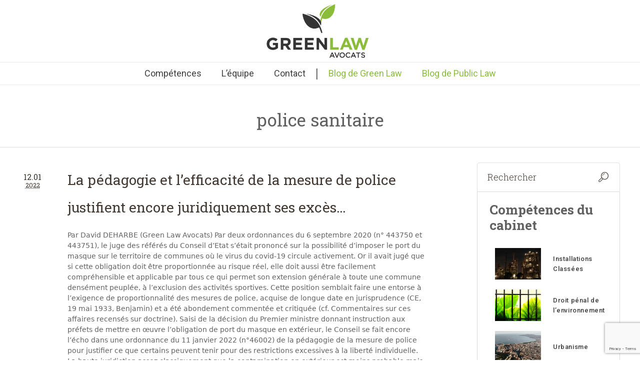

--- FILE ---
content_type: text/html; charset=UTF-8
request_url: https://green-law-avocat.fr/tag/police-sanitaire/
body_size: 23436
content:


<!DOCTYPE html>
<!--[if IE 8]>
<html class="ie ie8" lang="fr-FR">
<![endif]-->
<!--[if !(IE 8)]><!-->
<html lang="fr-FR" class="cmsms_html">
<!--<![endif]-->
<head>
<!-- Google tag (gtag.js) -->
<script async src="https://www.googletagmanager.com/gtag/js?id=G-RR9QYZ03S6"></script>
<script>
  window.dataLayer = window.dataLayer || [];
  function gtag(){dataLayer.push(arguments);}
  gtag('js', new Date());

  gtag('config', 'G-RR9QYZ03S6');
</script>
<meta charset="UTF-8" />
<meta name="viewport" content="width=device-width, initial-scale=1, maximum-scale=1" /><title>Archives des police sanitaire - Green Law Avocat</title>

<link rel="shortcut icon" href="https://green-law-avocat.fr/wp-content/uploads/2011/11/green-law-avocat2.jpg" type="image/x-icon" />
<link rel="profile" href="http://gmpg.org/xfn/11" />
<link rel="pingback" href="https://green-law-avocat.fr/xmlrpc.php" />

	<link rel="stylesheet" href="https://use.fontawesome.com/releases/v5.8.1/css/all.css" integrity="sha384-50oBUHEmvpQ+1lW4y57PTFmhCaXp0ML5d60M1M7uH2+nqUivzIebhndOJK28anvf" crossorigin="anonymous">

<meta name='robots' content='index, follow, max-image-preview:large, max-snippet:-1, max-video-preview:-1' />

	<!-- This site is optimized with the Yoast SEO plugin v26.6 - https://yoast.com/wordpress/plugins/seo/ -->
	<link rel="canonical" href="https://green-law-avocat.fr/tag/police-sanitaire/" />
	<meta property="og:locale" content="fr_FR" />
	<meta property="og:type" content="article" />
	<meta property="og:title" content="Archives des police sanitaire - Green Law Avocat" />
	<meta property="og:url" content="https://green-law-avocat.fr/tag/police-sanitaire/" />
	<meta property="og:site_name" content="Green Law Avocat" />
	<meta name="twitter:card" content="summary_large_image" />
	<meta name="twitter:site" content="@GreenLawAvocats" />
	<script type="application/ld+json" class="yoast-schema-graph">{"@context":"https://schema.org","@graph":[{"@type":"CollectionPage","@id":"https://green-law-avocat.fr/tag/police-sanitaire/","url":"https://green-law-avocat.fr/tag/police-sanitaire/","name":"Archives des police sanitaire - Green Law Avocat","isPartOf":{"@id":"https://green-law-avocat.fr/#website"},"breadcrumb":{"@id":"https://green-law-avocat.fr/tag/police-sanitaire/#breadcrumb"},"inLanguage":"fr-FR"},{"@type":"BreadcrumbList","@id":"https://green-law-avocat.fr/tag/police-sanitaire/#breadcrumb","itemListElement":[{"@type":"ListItem","position":1,"name":"Accueil","item":"https://green-law-avocat.fr/"},{"@type":"ListItem","position":2,"name":"police sanitaire"}]},{"@type":"WebSite","@id":"https://green-law-avocat.fr/#website","url":"https://green-law-avocat.fr/","name":"Green Law Avocats","description":"Droit de l&#039;Environnement Durable","publisher":{"@id":"https://green-law-avocat.fr/#organization"},"potentialAction":[{"@type":"SearchAction","target":{"@type":"EntryPoint","urlTemplate":"https://green-law-avocat.fr/?s={search_term_string}"},"query-input":{"@type":"PropertyValueSpecification","valueRequired":true,"valueName":"search_term_string"}}],"inLanguage":"fr-FR"},{"@type":"Organization","@id":"https://green-law-avocat.fr/#organization","name":"Green Law Avocats","url":"https://green-law-avocat.fr/","logo":{"@type":"ImageObject","inLanguage":"fr-FR","@id":"https://green-law-avocat.fr/#/schema/logo/image/","url":"https://green-law-avocat.fr/wp-content/uploads/2013/11/LOGO-BE-POSITIVE-GLA.jpg","contentUrl":"https://green-law-avocat.fr/wp-content/uploads/2013/11/LOGO-BE-POSITIVE-GLA.jpg","width":1668,"height":915,"caption":"Green Law Avocats"},"image":{"@id":"https://green-law-avocat.fr/#/schema/logo/image/"},"sameAs":["https://x.com/GreenLawAvocats","https://fr.linkedin.com/company/green-law-avocats"]}]}</script>
	<!-- / Yoast SEO plugin. -->


<link rel='dns-prefetch' href='//fonts.googleapis.com' />
<link rel='dns-prefetch' href='//use.fontawesome.com' />
<link rel="alternate" type="application/rss+xml" title="Green Law Avocat &raquo; Flux" href="https://green-law-avocat.fr/feed/" />
<link rel="alternate" type="application/rss+xml" title="Green Law Avocat &raquo; Flux des commentaires" href="https://green-law-avocat.fr/comments/feed/" />
<link rel="alternate" type="application/rss+xml" title="Green Law Avocat &raquo; Flux de l’étiquette police sanitaire" href="https://green-law-avocat.fr/tag/police-sanitaire/feed/" />
<style id='wp-img-auto-sizes-contain-inline-css' type='text/css'>
img:is([sizes=auto i],[sizes^="auto," i]){contain-intrinsic-size:3000px 1500px}
/*# sourceURL=wp-img-auto-sizes-contain-inline-css */
</style>
<link rel='stylesheet' id='embedpress-css-css' href='https://green-law-avocat.fr/wp-content/plugins/embedpress/assets/css/embedpress.css?ver=1765805719' type='text/css' media='all' />
<link rel='stylesheet' id='embedpress-lazy-load-css-css' href='https://green-law-avocat.fr/wp-content/plugins/embedpress/assets/css/lazy-load.css?ver=1765805719' type='text/css' media='all' />
<link rel='stylesheet' id='embedpress-blocks-style-css' href='https://green-law-avocat.fr/wp-content/plugins/embedpress/assets/css/blocks.build.css?ver=1765805719' type='text/css' media='all' />
<style id='wp-emoji-styles-inline-css' type='text/css'>

	img.wp-smiley, img.emoji {
		display: inline !important;
		border: none !important;
		box-shadow: none !important;
		height: 1em !important;
		width: 1em !important;
		margin: 0 0.07em !important;
		vertical-align: -0.1em !important;
		background: none !important;
		padding: 0 !important;
	}
/*# sourceURL=wp-emoji-styles-inline-css */
</style>
<link rel='stylesheet' id='wp-block-library-css' href='https://green-law-avocat.fr/wp-includes/css/dist/block-library/style.min.css?ver=6.9' type='text/css' media='all' />
<style id='classic-theme-styles-inline-css' type='text/css'>
/*! This file is auto-generated */
.wp-block-button__link{color:#fff;background-color:#32373c;border-radius:9999px;box-shadow:none;text-decoration:none;padding:calc(.667em + 2px) calc(1.333em + 2px);font-size:1.125em}.wp-block-file__button{background:#32373c;color:#fff;text-decoration:none}
/*# sourceURL=/wp-includes/css/classic-themes.min.css */
</style>
<style id='font-awesome-svg-styles-default-inline-css' type='text/css'>
.svg-inline--fa {
  display: inline-block;
  height: 1em;
  overflow: visible;
  vertical-align: -.125em;
}
/*# sourceURL=font-awesome-svg-styles-default-inline-css */
</style>
<link rel='stylesheet' id='font-awesome-svg-styles-css' href='https://green-law-avocat.fr/wp-content/uploads/font-awesome/v6.1.1/css/svg-with-js.css' type='text/css' media='all' />
<style id='font-awesome-svg-styles-inline-css' type='text/css'>
   .wp-block-font-awesome-icon svg::before,
   .wp-rich-text-font-awesome-icon svg::before {content: unset;}
/*# sourceURL=font-awesome-svg-styles-inline-css */
</style>
<style id='global-styles-inline-css' type='text/css'>
:root{--wp--preset--aspect-ratio--square: 1;--wp--preset--aspect-ratio--4-3: 4/3;--wp--preset--aspect-ratio--3-4: 3/4;--wp--preset--aspect-ratio--3-2: 3/2;--wp--preset--aspect-ratio--2-3: 2/3;--wp--preset--aspect-ratio--16-9: 16/9;--wp--preset--aspect-ratio--9-16: 9/16;--wp--preset--color--black: #000000;--wp--preset--color--cyan-bluish-gray: #abb8c3;--wp--preset--color--white: #ffffff;--wp--preset--color--pale-pink: #f78da7;--wp--preset--color--vivid-red: #cf2e2e;--wp--preset--color--luminous-vivid-orange: #ff6900;--wp--preset--color--luminous-vivid-amber: #fcb900;--wp--preset--color--light-green-cyan: #7bdcb5;--wp--preset--color--vivid-green-cyan: #00d084;--wp--preset--color--pale-cyan-blue: #8ed1fc;--wp--preset--color--vivid-cyan-blue: #0693e3;--wp--preset--color--vivid-purple: #9b51e0;--wp--preset--gradient--vivid-cyan-blue-to-vivid-purple: linear-gradient(135deg,rgb(6,147,227) 0%,rgb(155,81,224) 100%);--wp--preset--gradient--light-green-cyan-to-vivid-green-cyan: linear-gradient(135deg,rgb(122,220,180) 0%,rgb(0,208,130) 100%);--wp--preset--gradient--luminous-vivid-amber-to-luminous-vivid-orange: linear-gradient(135deg,rgb(252,185,0) 0%,rgb(255,105,0) 100%);--wp--preset--gradient--luminous-vivid-orange-to-vivid-red: linear-gradient(135deg,rgb(255,105,0) 0%,rgb(207,46,46) 100%);--wp--preset--gradient--very-light-gray-to-cyan-bluish-gray: linear-gradient(135deg,rgb(238,238,238) 0%,rgb(169,184,195) 100%);--wp--preset--gradient--cool-to-warm-spectrum: linear-gradient(135deg,rgb(74,234,220) 0%,rgb(151,120,209) 20%,rgb(207,42,186) 40%,rgb(238,44,130) 60%,rgb(251,105,98) 80%,rgb(254,248,76) 100%);--wp--preset--gradient--blush-light-purple: linear-gradient(135deg,rgb(255,206,236) 0%,rgb(152,150,240) 100%);--wp--preset--gradient--blush-bordeaux: linear-gradient(135deg,rgb(254,205,165) 0%,rgb(254,45,45) 50%,rgb(107,0,62) 100%);--wp--preset--gradient--luminous-dusk: linear-gradient(135deg,rgb(255,203,112) 0%,rgb(199,81,192) 50%,rgb(65,88,208) 100%);--wp--preset--gradient--pale-ocean: linear-gradient(135deg,rgb(255,245,203) 0%,rgb(182,227,212) 50%,rgb(51,167,181) 100%);--wp--preset--gradient--electric-grass: linear-gradient(135deg,rgb(202,248,128) 0%,rgb(113,206,126) 100%);--wp--preset--gradient--midnight: linear-gradient(135deg,rgb(2,3,129) 0%,rgb(40,116,252) 100%);--wp--preset--font-size--small: 13px;--wp--preset--font-size--medium: 20px;--wp--preset--font-size--large: 36px;--wp--preset--font-size--x-large: 42px;--wp--preset--spacing--20: 0.44rem;--wp--preset--spacing--30: 0.67rem;--wp--preset--spacing--40: 1rem;--wp--preset--spacing--50: 1.5rem;--wp--preset--spacing--60: 2.25rem;--wp--preset--spacing--70: 3.38rem;--wp--preset--spacing--80: 5.06rem;--wp--preset--shadow--natural: 6px 6px 9px rgba(0, 0, 0, 0.2);--wp--preset--shadow--deep: 12px 12px 50px rgba(0, 0, 0, 0.4);--wp--preset--shadow--sharp: 6px 6px 0px rgba(0, 0, 0, 0.2);--wp--preset--shadow--outlined: 6px 6px 0px -3px rgb(255, 255, 255), 6px 6px rgb(0, 0, 0);--wp--preset--shadow--crisp: 6px 6px 0px rgb(0, 0, 0);}:where(.is-layout-flex){gap: 0.5em;}:where(.is-layout-grid){gap: 0.5em;}body .is-layout-flex{display: flex;}.is-layout-flex{flex-wrap: wrap;align-items: center;}.is-layout-flex > :is(*, div){margin: 0;}body .is-layout-grid{display: grid;}.is-layout-grid > :is(*, div){margin: 0;}:where(.wp-block-columns.is-layout-flex){gap: 2em;}:where(.wp-block-columns.is-layout-grid){gap: 2em;}:where(.wp-block-post-template.is-layout-flex){gap: 1.25em;}:where(.wp-block-post-template.is-layout-grid){gap: 1.25em;}.has-black-color{color: var(--wp--preset--color--black) !important;}.has-cyan-bluish-gray-color{color: var(--wp--preset--color--cyan-bluish-gray) !important;}.has-white-color{color: var(--wp--preset--color--white) !important;}.has-pale-pink-color{color: var(--wp--preset--color--pale-pink) !important;}.has-vivid-red-color{color: var(--wp--preset--color--vivid-red) !important;}.has-luminous-vivid-orange-color{color: var(--wp--preset--color--luminous-vivid-orange) !important;}.has-luminous-vivid-amber-color{color: var(--wp--preset--color--luminous-vivid-amber) !important;}.has-light-green-cyan-color{color: var(--wp--preset--color--light-green-cyan) !important;}.has-vivid-green-cyan-color{color: var(--wp--preset--color--vivid-green-cyan) !important;}.has-pale-cyan-blue-color{color: var(--wp--preset--color--pale-cyan-blue) !important;}.has-vivid-cyan-blue-color{color: var(--wp--preset--color--vivid-cyan-blue) !important;}.has-vivid-purple-color{color: var(--wp--preset--color--vivid-purple) !important;}.has-black-background-color{background-color: var(--wp--preset--color--black) !important;}.has-cyan-bluish-gray-background-color{background-color: var(--wp--preset--color--cyan-bluish-gray) !important;}.has-white-background-color{background-color: var(--wp--preset--color--white) !important;}.has-pale-pink-background-color{background-color: var(--wp--preset--color--pale-pink) !important;}.has-vivid-red-background-color{background-color: var(--wp--preset--color--vivid-red) !important;}.has-luminous-vivid-orange-background-color{background-color: var(--wp--preset--color--luminous-vivid-orange) !important;}.has-luminous-vivid-amber-background-color{background-color: var(--wp--preset--color--luminous-vivid-amber) !important;}.has-light-green-cyan-background-color{background-color: var(--wp--preset--color--light-green-cyan) !important;}.has-vivid-green-cyan-background-color{background-color: var(--wp--preset--color--vivid-green-cyan) !important;}.has-pale-cyan-blue-background-color{background-color: var(--wp--preset--color--pale-cyan-blue) !important;}.has-vivid-cyan-blue-background-color{background-color: var(--wp--preset--color--vivid-cyan-blue) !important;}.has-vivid-purple-background-color{background-color: var(--wp--preset--color--vivid-purple) !important;}.has-black-border-color{border-color: var(--wp--preset--color--black) !important;}.has-cyan-bluish-gray-border-color{border-color: var(--wp--preset--color--cyan-bluish-gray) !important;}.has-white-border-color{border-color: var(--wp--preset--color--white) !important;}.has-pale-pink-border-color{border-color: var(--wp--preset--color--pale-pink) !important;}.has-vivid-red-border-color{border-color: var(--wp--preset--color--vivid-red) !important;}.has-luminous-vivid-orange-border-color{border-color: var(--wp--preset--color--luminous-vivid-orange) !important;}.has-luminous-vivid-amber-border-color{border-color: var(--wp--preset--color--luminous-vivid-amber) !important;}.has-light-green-cyan-border-color{border-color: var(--wp--preset--color--light-green-cyan) !important;}.has-vivid-green-cyan-border-color{border-color: var(--wp--preset--color--vivid-green-cyan) !important;}.has-pale-cyan-blue-border-color{border-color: var(--wp--preset--color--pale-cyan-blue) !important;}.has-vivid-cyan-blue-border-color{border-color: var(--wp--preset--color--vivid-cyan-blue) !important;}.has-vivid-purple-border-color{border-color: var(--wp--preset--color--vivid-purple) !important;}.has-vivid-cyan-blue-to-vivid-purple-gradient-background{background: var(--wp--preset--gradient--vivid-cyan-blue-to-vivid-purple) !important;}.has-light-green-cyan-to-vivid-green-cyan-gradient-background{background: var(--wp--preset--gradient--light-green-cyan-to-vivid-green-cyan) !important;}.has-luminous-vivid-amber-to-luminous-vivid-orange-gradient-background{background: var(--wp--preset--gradient--luminous-vivid-amber-to-luminous-vivid-orange) !important;}.has-luminous-vivid-orange-to-vivid-red-gradient-background{background: var(--wp--preset--gradient--luminous-vivid-orange-to-vivid-red) !important;}.has-very-light-gray-to-cyan-bluish-gray-gradient-background{background: var(--wp--preset--gradient--very-light-gray-to-cyan-bluish-gray) !important;}.has-cool-to-warm-spectrum-gradient-background{background: var(--wp--preset--gradient--cool-to-warm-spectrum) !important;}.has-blush-light-purple-gradient-background{background: var(--wp--preset--gradient--blush-light-purple) !important;}.has-blush-bordeaux-gradient-background{background: var(--wp--preset--gradient--blush-bordeaux) !important;}.has-luminous-dusk-gradient-background{background: var(--wp--preset--gradient--luminous-dusk) !important;}.has-pale-ocean-gradient-background{background: var(--wp--preset--gradient--pale-ocean) !important;}.has-electric-grass-gradient-background{background: var(--wp--preset--gradient--electric-grass) !important;}.has-midnight-gradient-background{background: var(--wp--preset--gradient--midnight) !important;}.has-small-font-size{font-size: var(--wp--preset--font-size--small) !important;}.has-medium-font-size{font-size: var(--wp--preset--font-size--medium) !important;}.has-large-font-size{font-size: var(--wp--preset--font-size--large) !important;}.has-x-large-font-size{font-size: var(--wp--preset--font-size--x-large) !important;}
:where(.wp-block-post-template.is-layout-flex){gap: 1.25em;}:where(.wp-block-post-template.is-layout-grid){gap: 1.25em;}
:where(.wp-block-term-template.is-layout-flex){gap: 1.25em;}:where(.wp-block-term-template.is-layout-grid){gap: 1.25em;}
:where(.wp-block-columns.is-layout-flex){gap: 2em;}:where(.wp-block-columns.is-layout-grid){gap: 2em;}
:root :where(.wp-block-pullquote){font-size: 1.5em;line-height: 1.6;}
/*# sourceURL=global-styles-inline-css */
</style>
<link rel='stylesheet' id='contact-form-7-css' href='https://green-law-avocat.fr/wp-content/plugins/contact-form-7/includes/css/styles.css?ver=6.1.4' type='text/css' media='all' />
<link rel='stylesheet' id='wpa-css-css' href='https://green-law-avocat.fr/wp-content/plugins/honeypot/includes/css/wpa.css?ver=2.3.04' type='text/css' media='all' />
<link rel='stylesheet' id='mc4wp-form-basic-css' href='https://green-law-avocat.fr/wp-content/plugins/mailchimp-for-wp/assets/css/form-basic.css?ver=4.10.9' type='text/css' media='all' />
<link rel='stylesheet' id='cmplz-general-css' href='https://green-law-avocat.fr/wp-content/plugins/complianz-gdpr-premium/assets/css/cookieblocker.min.css?ver=1764869523' type='text/css' media='all' />
<link rel='stylesheet' id='chld_thm_cfg_parent-css' href='https://green-law-avocat.fr/wp-content/themes/econature/style.css?ver=6.9' type='text/css' media='all' />
<link rel='stylesheet' id='theme-style-css' href='https://green-law-avocat.fr/wp-content/themes/econature-child/style.css?ver=1.0.1.1762991821' type='text/css' media='screen' />
<link rel='stylesheet' id='theme-adapt-css' href='https://green-law-avocat.fr/wp-content/themes/econature/css/adaptive.css?ver=1.0.0' type='text/css' media='screen' />
<link rel='stylesheet' id='theme-retina-css' href='https://green-law-avocat.fr/wp-content/themes/econature/css/retina.css?ver=1.0.0' type='text/css' media='screen' />
<link rel='stylesheet' id='theme-fonts-schemes-css' href='https://green-law-avocat.fr/wp-content/uploads/cmsms_styles/econature.css?ver=1.0.0' type='text/css' media='screen' />
<link rel='stylesheet' id='theme-icons-css' href='https://green-law-avocat.fr/wp-content/themes/econature/css/fontello.css?ver=1.0.0' type='text/css' media='screen' />
<link rel='stylesheet' id='animate-css' href='https://green-law-avocat.fr/wp-content/themes/econature/css/animate.css?ver=1.0.0' type='text/css' media='screen' />
<link rel='stylesheet' id='cmsms-google-fonts-css' href='https://fonts.googleapis.com/css?family=Roboto%3A300%2C300italic%2C400%2C400italic%2C500%2C500italic%2C700%2C700italic%7CRoboto+Slab%3A300%2C400%2C700&#038;ver=6.9' type='text/css' media='all' />
<link rel='stylesheet' id='font-awesome-official-css' href='https://use.fontawesome.com/releases/v6.1.1/css/all.css' type='text/css' media='all' integrity="sha384-/frq1SRXYH/bSyou/HUp/hib7RVN1TawQYja658FEOodR/FQBKVqT9Ol+Oz3Olq5" crossorigin="anonymous" />
<link rel='stylesheet' id='newsletter-css' href='https://green-law-avocat.fr/wp-content/plugins/newsletter/style.css?ver=9.1.0' type='text/css' media='all' />
<link rel='stylesheet' id='elementor-frontend-css' href='https://green-law-avocat.fr/wp-content/plugins/elementor/assets/css/frontend.min.css?ver=3.33.4' type='text/css' media='all' />
<link rel='stylesheet' id='eael-general-css' href='https://green-law-avocat.fr/wp-content/plugins/essential-addons-for-elementor-lite/assets/front-end/css/view/general.min.css?ver=6.5.4' type='text/css' media='all' />
<link rel='stylesheet' id='wpr-text-animations-css-css' href='https://green-law-avocat.fr/wp-content/plugins/royal-elementor-addons/assets/css/lib/animations/text-animations.min.css?ver=1.7.1041' type='text/css' media='all' />
<link rel='stylesheet' id='wpr-addons-css-css' href='https://green-law-avocat.fr/wp-content/plugins/royal-elementor-addons/assets/css/frontend.min.css?ver=1.7.1041' type='text/css' media='all' />
<link rel='stylesheet' id='font-awesome-5-all-css' href='https://green-law-avocat.fr/wp-content/plugins/elementor/assets/lib/font-awesome/css/all.min.css?ver=1.0.0' type='text/css' media='all' />
<link rel='stylesheet' id='font-awesome-official-v4shim-css' href='https://use.fontawesome.com/releases/v6.1.1/css/v4-shims.css' type='text/css' media='all' integrity="sha384-4Jczmr1SlicmtiAiHGxwWtSzLJAS97HzJsKGqfC0JtZktLrPXIux1u6GJNVRRqiN" crossorigin="anonymous" />
<link rel='stylesheet' id='livewebinar-bootstrap-css' href='https://green-law-avocat.fr/wp-content/plugins/livewebinar/assets/vendor/bootstrap/bootstrap.min.css?ver=2.2.0' type='text/css' media='all' />
<link rel='stylesheet' id='livewebinar-main-style-css' href='https://green-law-avocat.fr/wp-content/plugins/livewebinar/assets/public/css/livewebinar.css?ver=2.2.0' type='text/css' media='all' />
<!--n2css--><!--n2js--><script type="text/javascript" data-cfasync="false" src="https://green-law-avocat.fr/wp-includes/js/jquery/jquery.min.js?ver=3.7.1" id="jquery-core-js"></script>
<script type="text/javascript" data-cfasync="false" src="https://green-law-avocat.fr/wp-includes/js/jquery/jquery-migrate.min.js?ver=3.4.1" id="jquery-migrate-js"></script>
<script type="text/javascript" src="https://green-law-avocat.fr/wp-content/plugins/livewebinar/assets/public/js/livewebinar-post.js?ver=2.2.0" id="livewebinar-post-js-js"></script>
<script type="text/javascript" src="https://green-law-avocat.fr/wp-content/themes/econature/js/jsLibraries.min.js?ver=1.0.0" id="libs-js"></script>
<link rel="https://api.w.org/" href="https://green-law-avocat.fr/wp-json/" /><link rel="alternate" title="JSON" type="application/json" href="https://green-law-avocat.fr/wp-json/wp/v2/tags/6362" /><link rel="EditURI" type="application/rsd+xml" title="RSD" href="https://green-law-avocat.fr/xmlrpc.php?rsd" />
<meta name="generator" content="WordPress 6.9" />
<script type="text/javascript">var ajaxurl = "https://green-law-avocat.fr/wp-admin/admin-ajax.php";</script>			<style>.cmplz-hidden {
					display: none !important;
				}</style>
<style type="text/css">
	.header_top,
	.header_top_outer,
	.header_top_inner, 
	.header_top_aligner {
		height : 35px;
	}
	
	.header_mid,
	.header_mid_outer,
	.header_mid .header_mid_inner .search_wrap_inner,
	.header_mid .header_mid_inner .slogan_wrap_inner,
	.header_mid .header_mid_inner .social_wrap_inner,
	.header_mid .header_mid_inner nav > div > ul,
	.header_mid .header_mid_inner nav > div > ul > li,
	.header_mid .header_mid_inner nav > div > ul > li > a,
	.header_mid .header_mid_inner nav > div > ul > li > a > span.nav_bg_clr,
	.header_mid .header_mid_inner .logo,
	.header_mid .header_mid_inner .resp_nav_wrap_inner {
		height : 125px;
	}
	
	.header_bot,
	.header_bot_outer,
	.header_bot .header_bot_inner nav > div > ul,
	.header_bot .header_bot_inner nav > div > ul > li,
	.header_bot .header_bot_inner nav > div > ul > li > a {
		height : 45px;
	}
	
	#page.fixed_header #middle {
		padding-top : 125px;
	}
	
	#page.fixed_header.enable_header_top #middle {
		padding-top : 160px;
	}
	
	#page.fixed_header.enable_header_bottom #middle {
		padding-top : 170px;
	}
	
	#page.fixed_header.enable_header_top.enable_header_bottom #middle {
		padding-top : 205px;
	}
	
	@media only screen and (max-width: 1024px) {
		.header_top,
		.header_top_outer,
		.header_top_inner,
		.header_top_aligner,
		.header_mid,
		.header_mid_outer,
		.header_mid .header_mid_inner nav > div > ul,
		.header_mid .header_mid_inner nav > div > ul > li,
		.header_mid .header_mid_inner nav > div > ul > li > a,
		.header_mid .header_mid_inner nav > div > ul > li > a > span.nav_bg_clr,
		.header_bot,
		.header_bot_outer,
		.header_bot .header_bot_inner nav > div > ul,
		.header_bot .header_bot_inner nav > div > ul > li,
		.header_bot .header_bot_inner nav > div > ul > li > a {
			height : auto;
		}
		
		#page.fixed_header #middle,
		#page.fixed_header.enable_header_top #middle,
		#page.fixed_header.enable_header_bottom #middle,
		#page.fixed_header.enable_header_top.enable_header_bottom #middle {
			padding-top : 0px !important;
		}
	}
</style>

<style type="text/css">
	#footer.cmsms_footer_default .footer_inner {
		min-height:450px;
	}
	
	.fixed_footer #main {
		margin-bottom:450px;
	}
</style>
<meta name="generator" content="Elementor 3.33.4; features: additional_custom_breakpoints; settings: css_print_method-external, google_font-enabled, font_display-auto">
			<style>
				.e-con.e-parent:nth-of-type(n+4):not(.e-lazyloaded):not(.e-no-lazyload),
				.e-con.e-parent:nth-of-type(n+4):not(.e-lazyloaded):not(.e-no-lazyload) * {
					background-image: none !important;
				}
				@media screen and (max-height: 1024px) {
					.e-con.e-parent:nth-of-type(n+3):not(.e-lazyloaded):not(.e-no-lazyload),
					.e-con.e-parent:nth-of-type(n+3):not(.e-lazyloaded):not(.e-no-lazyload) * {
						background-image: none !important;
					}
				}
				@media screen and (max-height: 640px) {
					.e-con.e-parent:nth-of-type(n+2):not(.e-lazyloaded):not(.e-no-lazyload),
					.e-con.e-parent:nth-of-type(n+2):not(.e-lazyloaded):not(.e-no-lazyload) * {
						background-image: none !important;
					}
				}
			</style>
			<link rel="icon" href="https://green-law-avocat.fr/wp-content/uploads/2011/11/cropped-green-law-avocat2-32x32.jpg" sizes="32x32" />
<link rel="icon" href="https://green-law-avocat.fr/wp-content/uploads/2011/11/cropped-green-law-avocat2-192x192.jpg" sizes="192x192" />
<link rel="apple-touch-icon" href="https://green-law-avocat.fr/wp-content/uploads/2011/11/cropped-green-law-avocat2-180x180.jpg" />
<meta name="msapplication-TileImage" content="https://green-law-avocat.fr/wp-content/uploads/2011/11/cropped-green-law-avocat2-270x270.jpg" />
		<style type="text/css" id="wp-custom-css">
			.content_wrap {
    
    padding: 0px;
    
}

/*----------------

______Lien aide______ 
 
 * Font-size clamp
 
 https://clamp.font-size.app/?config=eyJyb290IjoiMTYiLCJtaW5XaWR0aCI6IjMyMHB4IiwibWF4V2lkdGgiOiI3NjdweCIsIm1pbkZvbnRTaXplIjoiMXB4IiwibWF4Rm9udFNpemUiOiIzNnB4In0%3D

 * Clamp hors font-size

https://css-clamp-generator.com/

 * conversion px en rem
 
 https://nekocalc.com/fr/px-a-rem-convertisseur

 ----------------*/



/*----------------

______SOMMAIRE______ 
 
 * Blog équipe
 
 * Page resultat de recherche Cedric 
 
 * Formulaire cedric
 
 * Page liste articles 
 
 * Post 
 
 * Media Queries

 * Derniers articles à modifier si ajout   sidebar

 * Media Queries
 
 * modif MD de pages archive 24/10/2025
 
 * SIDEBAR ARCHIVE
 
 * TEST CODE

 ----------------*/


body{
	background-color:#ffffff;
}

html .single-post h3 {
	text-align: left !important;
	font-size: 22px !important;
}


.archive.category h1.entry-title {
	padding-bottom: 15px !important;
}

#equipe .center{
	text-align:center;
}

#equipe .elementor-widget-container{
	text-align:center;
}

.center{
	text-align:center;
}

.page-id-24899  .elementor-widget-container{
	text-align:center;
}

.page-id-24893 .elementor-widget-container{
	text-align:center;
}

#page.fixed_header .header_mid_outer, #page.fixed_header .header_bot_outer {
    background-color: #ffffff;
}

body, input[type=text]:focus, input[type=number]:focus, input[type=email]:focus, input[type=password]:focus, textarea:focus, select:focus, #navigation ul, #navigation > li.menu-item-mega li:hover > a, #navigation > li.menu-item-mega li.current-menu-ancestor > a, #navigation > li.menu-item-mega > div.menu-item-mega-container, .header_top_outer, .header_mid_outer, .header_bot_outer, .header_mid_outer .header_mid_inner .search_wrap.search_opened .search_but, .middle_inner, .footer_bg, #slide_top:hover, .cmsms_notice .notice_close, .cmsms_icon_box.cmsms_box_colored .icon_box_button, .cmsms_toggles .cmsms_toggle_wrap .cmsms_toggle_title > .cmsms_toggle_plus, .cmsms_toggles .cmsms_toggle_wrap .cmsms_toggle_title:hover > .cmsms_toggle_plus .cmsms_toggle_plus_hor, .cmsms_toggles .cmsms_toggle_wrap .cmsms_toggle_title:hover > .cmsms_toggle_plus .cmsms_toggle_plus_vert, .cmsms_toggles .cmsms_toggle_wrap.current_toggle .cmsms_toggle_title .cmsms_toggle_plus .cmsms_toggle_plus_hor, .cmsms_toggles .cmsms_toggle_wrap.current_toggle .cmsms_toggle_title .cmsms_toggle_plus .cmsms_toggle_plus_vert, .cmsms_wrap_pagination ul li .page-numbers .cmsms_prev_arrow, .cmsms_wrap_pagination ul li .page-numbers .cmsms_next_arrow, .post.cmsms_timeline_type .cmsms_post_info .cmsms_post_date, .portfolio .project .project_outer, .cmsms_posts_slider .project .slider_project_outer, .cmsms_img_rollover_wrap .cmsms_img_rollover .cmsms_image_link, .cmsms_img_rollover_wrap .cmsms_img_rollover .cmsms_open_link, .owl-buttons .owl-prev, .owl-buttons .owl-next, .owl-prev:hover .cmsms_prev_arrow, .owl-next:hover .cmsms_next_arrow, .owl-page, .cmsms_quotes_slider .owl-buttons > div:hover, .cmsms_pricing_table .cmsms_pricing_item.pricing_best, .cmsms_clients_slider .owl-buttons > div:hover, .cmsms_clients_item:hover, .widget_custom_latest_projects_entries .owl-buttons > div:hover, .widget_custom_popular_projects_entries .owl-buttons > div:hover, .cmsms_toggles.toggles_mode_accordion .cmsms_toggle_wrap.current_toggle, .owl-carousel .owl-controls .owl-pagination .owl-page, .cmsms_breadcrumbs, .cmsms_button, .button, .cmsms_paypal_donations > form:hover + span, input[type=submit], input[type=button], button, .comment-reply-link, #cancel-comment-reply-link {
    background-color: #ffffff;
}

a{
    font-size: initial;
}

h1{
	font-size:36px;
}

h2{
	margin-bottom:20px;
}

.header_bot_inner {
   width: 95%;
}

.content_wrap:before {
    display:none;
}


#navigation > li > a > span {
    color: #3D3D3D;
}

#navigation > li > a:hover > span {
    color: #89BD3A;
}

.bloc-competences p{
	font-family: Roboto;
	font-size:14px;
	text-align:center;
}

html #page #header .header_bot nav #navigation li a {
    border: none;
}

.headline_outer .headline_inner.align_left {
    text-align: center;
}

.headline_outer .headline_inner .headline_text h1 {
    color: #616161;
}

.header_mid_inner .logo img {
    position: initial;
}


.content entry, h1{
	font-size:45px;
	line-height: 55px;
}

.content entry, p{
	padding:0px;
	margin-bottom:20px;
	color:#616161;
}

.elementor-widget:not(:last-child) {
    margin-bottom: 0px;
}

.elementor img {
   height: auto;
    max-width: 100%;
    border: none;
    border-radius: 0;
    -webkit-box-shadow: none;
    box-shadow: none;
    margin-bottom: 10px;
}

.elementor-icon-list-item, .elementor-widget .elementor-icon-list-item a {
   align-items:flex-start !important;
   
}


.elementor-icon-list-icon, fas fa-circle {
  padding-top: 10px !important;
}

.elementor-icon-list-icon, fas fa-long-arrow-alt-right {
  padding-top: 5px !important;
}

/** Formulaire cedric **/

input.wpcf7-form-control.has-spinner.wpcf7-submit:hover {
    color: #ffffff;
		background:#616161;
		border-color:#616161;
}


/** Bloc équipe **/

.equipe, h3{
	text-align:center;
}

.elementor-22967 .elementor-widget-container {
  text-align:center;
}


/**  Page resultat de recherche Cedric **/

.published.cmsms_search_post_date {
    text-decoration: none;
    -webkit-text-decoration: underline dotted;
   text-decoration: none;
	margin-right:0px;
}

.cmsms-icon-calendar-8:before {
    display:none;
}

.cmsms_search_post_tags{
	font-size:11px;
}

.cmsms_search_post_category{
	font-size:11px;
}

a.button.cmsms_search_post_read_more{
	background:#89BD3A;
	border:none;
	color:#ffffff;
}

a:hover.button.cmsms_search_post_read_more{
	background:#616161;
	border:none;
	color:#ffffff;
}

.cmsms_search_post_cont_info a, .post_nav > span a {
    font-size: 11px;
    line-height: 18px;
}


.cmsms_search_post_user_name{
	display:none;
}

.cmsms_search .cmsms_search_post .cmsms_search_post_cont .cmsms_search_post_footer {
  border-top:none;
}

/** Page liste articles **/

.cmsms_year{
	text-decoration:none;
}

.button.cmsms_post_read_more {
    
	font-family:'Roboto', Arial, Helvetica, 'Nimbus Sans L', sans-serif;
}

a.button.cmsms_post_read_more{
	background:#89BD3A;
	border:none;
	color:#ffffff;
}

a:hover.button.cmsms_post_read_more{
	background:#616161;
	border:none;
	color:#ffffff;
}



.cmsms_post_cont_info entry-meta .cmsms_post_user_name{
	display:none;
}

.post .cmsms_post_cont .cmsms_post_footer {
   border-top: none;
    
}

/** Post **/ 
.opened-article .post .cmsms_post_header .cmsms_post_format_img {
    display: none;
}

.cmsms_post_user_name{
	display:none;
}

.cmsms_post_category{
	font-size:12px;
}

.post .cmsms_post_cont_info a,{
	font-size:12px;
}

.opened-article .post .cmsms_post_header {
    padding: 0px 10px;
    overflow: visible;
		margin-bottom: 10px;
}


a, #cancel-comment-reply-link {
    font-family: 'Roboto Slab', Arial, Helvetica, 'Nimbus Sans L', sans-serif;
    text-transform: inherit;
    
}

elementor-button-wrapper{
	text-align:center;
}

.elementor-button-wrapper{
	text-align:center;
}

.mws_footer, .copyright{
	margin-top:80px;
	text-align:center;
}

.mws_footer ul li a{
	font-family: 'Roboto';
}

.menu-item-23203 span {
	font-size: 26px;
	font-weight:300;
	padding-left:0px !important;
	padding-right:0px !important;
}

.eicon-chevron-left:before {
    content: '\e87e';
    font-size: 45px;
    color: white;
}
.eicon-chevron-right:before {
    content: '\e87d';
	font-size: 45px;
    color: white;
}
.elementor-arrows-position-outside .elementor-swiper-button-prev {
    left: -20px;
}
.elementor-arrows-position-outside .elementor-swiper-button-next {
    right: -20px;
}

/** Slider blo**/
.wpr-grid-item-read-more .inner-block {
    text-align: center;
}

.wpr-grid-slider-arrow {
  top: 250px;
}

.wpr-grid-slider-dots {
   left: 47%;
}

/* MEDIA QUERIES */

@media only screen and (min-width: 1721px){
	.post-password-form, .header_top_inner, .header_mid_inner, .header_bot_inner, .content_wrap, .headline_inner, .cmsms_breadcrumbs_inner, .bottom_outer, .footer_inner, .cmsms_row_inner, .cmsms_row_title_wrap {
    width: 1620px;
  }

	.postid-22150 .content_wrap{
    width: 1640px;
  }

  .page-id-23368 .content_wrap{
	  width: 1640px;
  }

  .page-id-23949  .content_wrap{
	  width: 1640px;
  }
	.wpr-grid-slider-arrow {
		top: 305px;
	}
	
		/* Derniers articles à modifier si ajout sidebar */
.page-id-23368 .elementor-widget-container .plus_article_mws .row,
.page-id-23949 .elementor-widget-container .plus_article_mws .row, .sepa_article_2 {
	width: 1640px;
	}
	/*
	.plus_article_mws .sepa_article_2 {
    margin-bottom: 25px;
	}
	*/
	.elementor-23949 .elementor-element.elementor-element-d8bbc2a > .elementor-widget-container {
    margin: 30px 0px 30px 0px;
	}

}

@media only screen and (min-width: 1555px) and (max-width: 1720px) {
	.post-password-form, .header_top_inner, .header_mid_inner, .header_bot_inner, .content_wrap, .headline_inner, .cmsms_breadcrumbs_inner, .bottom_outer, .footer_inner, .cmsms_row_inner, .cmsms_row_title_wrap {
    width: 1400px;
  }

	/*.postid-22150 .content_wrap{
    width: 1520px;
  }*/

.page-id-23368 .content_wrap{
	width: 1420px;
  }

  .page-id-23949  .content_wrap{
	  width: 1420px;
  }
	
	/* Derniers articles à modifier si ajout sidebar */
.page-id-23368 .elementor-widget-container .plus_article_mws .row,
.page-id-23949 .elementor-widget-container .plus_article_mws .row, .sepa_article_2{
	width: 1420px;
	padding: 0 40px 0 40px;
	}
	
	.page-id-23368 .elementor-23368 .elementor-element.elementor-element-485c23b .elementor-divider {
    margin-top: 30px;
	}
	#wysija-2 .wysija-input {
    width: 190px !important;
	}
	
	.row.block-contact-mws {
    margin-top: 30px;
	}
	
	.elementor-23949 .elementor-element.elementor-element-d8bbc2a > .elementor-widget-container {
    margin: 30px 0px 30px 0px;
	}

}

@media only screen and (min-width: 1240px) and (max-width: 1554px){
	.post-password-form, .header_top_inner, .header_mid_inner, .header_bot_inner, .content_wrap, .headline_inner, .cmsms_breadcrumbs_inner, .bottom_outer, .footer_inner, .cmsms_row_inner, .cmsms_row_title_wrap {
    width: 1200px;
	}
	.postid-22150 .content_wrap{
    width: 1220px;
	}

	.page-id-23368 .content_wrap{
		width: 1220px;
	}

  .page-id-23949  .content_wrap{
	  width: 1220px;
  }
	
		/* Derniers articles à modifier si ajout sidebar */
.page-id-23368 .elementor-widget-container .plus_article_mws .row,
.page-id-23949 .elementor-widget-container .plus_article_mws .row, .sepa_article_2{
	width: 1220px;
	padding: 0 40px 0 40px;
	}
	
	.sidebar_comp {
		font-size: 13px;
		width: 120px;
		font-weight: 500;
	}
	
	.home-bloc-submit-form-contact{
    display: flex;
	}
	
	.sidebar #wysija-2 .widget_wysija_cont #form-wysija-2 .wysija-submit-field {
    font-size: 11px;
  }	
	
	.wpr-grid-slider-arrow {
    top: 260px;
	}
	
	#wysija-2 .wysija-input {
    width: 150px!important;
	}
	
	.elementor-23949 .elementor-element.elementor-element-d8bbc2a .elementor-divider {
    padding-top: 40px;
    padding-bottom: 5px;
	}
	/*
	.plus_article_mws .sepa_article_2 {
    margin-bottom: 25px;
	}
	*/
	.elementor-23949 .elementor-element.elementor-element-d8bbc2a > .elementor-widget-container {
    margin: 30px 0px 30px 0px;
	}
	img.phone-contact {
    width: 17px;
	}
}

@media only screen and (min-width: 951px) and (max-width: 1239px) {
	.sidebar_comp {
		position: initial;
    line-height: 1.2;
	}
	
	.wpr-grid-slider-arrow {
  top: 20%;
  }
	
	.sidebar #wysija-2 .widget_wysija_cont #form-wysija-2 .wysija-submit-field {
    font-size: 11px;
}
	#wysija-2 .widgettitle {
		line-height: 1.1;
		margin-bottom: 5px;
	}
	
	.home-bloc-submit-form-contact{
    display: flex;
	 }
	
	#wysija-2 .wysija-input {
    width: 120px!important;
	}
	
	.sidebar #wysija-2 .widget_wysija_cont #form-wysija-2 .wysija-submit-field {
    width: 73px !important;
	}
	
	.elementor-23949 .elementor-element.elementor-element-d8bbc2a .elementor-divider {
    padding-top: 40px;
    padding-bottom: 5px;
	}
	img.phone-contact {
    width: 17px;
	}
	
	#text-2 .textwidget table td {
		width: 50%;
	}
}

@media only screen and (min-width: 768px) and (max-width: 950px)  {
	.wpr-grid-slider-arrow {
    top: 25%;
	}
}

@media (max-width: 767px) {
	.wpr-grid-slider-arrow {
  top: 150px;
	width: 50%;
  }
}

@media (min-width: 500px) and (max-width: 766px) {
	.wpr-grid-slider-arrow {
  top: 120px;
  }
	
	.column.img-contact-mws {
    margin-top: 50px;
	}
	
	.plus_article_mws .titre_col {
    margin-bottom: 40px;
	}
	
	html #page #header .header_bot nav #navigation li#menu-item-23203 a {
    display: none;
	}
}


@media (max-width: 450px) {
	
	/*modif MD : suppression de h1.entry-title{
		font-size:28px !important;
	}*/

	
	.wpr-grid-slider-arrow {
        top: 85px;
	}
	
	/*section.content_wrap.r_sidebar {
    display: flex;
    flex-direction: column-reverse;
	}*/
	.titre_derniers_articles {
    line-height: 1.2;
	}
	
	.mws_categorie {
    font-size: 17px;
    padding: 8px 8px 40px 8px;
		width: 245px;
	}
	
	.mws_div_categories {
     padding-left: 0px;
		 padding-right: 0px;
	}
	
	.plus_article_mws .column {
		width: auto;
	}
	
	h2.title-form-contact-mws {
    width: 300px;
	}
	
	input.wpcf7-form-control.wpcf7-text.wpcf7-validates-as-required {
    width: 250px;
	}
	
	.page-id-23949 .home-bloc-submit-form-contact, .page-id-23368 .home-bloc-submit-form-contact {
    display: grid;
	}
	
	.plus_article_mws .titre_col {
    margin-top: 40px;
	}
	
	.wpr-grid-slider-arrow {
    top: 70px;
	}
	
	.page-id-23368 #middle .elementor-widget-wrap .elementor-element-165edbc7 .elementor-widget-container {
    height: 900px;
	}
	
	.page-id-9 .home-bloc-submit-form-contact .wpcf7-form-control {
		margin-top: 15px;
	}
	
	a.mws_categorie {
		padding: 10px;
		display: inline-table;
    align-items: center;
	}
	
	html #page #header .header_bot nav #navigation li#menu-item-23203 a {
    display: none;
	}
	
	#wysija-2 .wysija-input {
    width: 192px!important;
	}
	
	.sidebar_comp {
    width: 130px;
    font-size: 14px;
}
	


}

/*modif MD de pages archive 24/10/2025 */

.cat_desc :is(p, a) {
/*16px à 22px pour 320px à 1920px  */
	font-size:clamp(1rem, .375vw + .925rem, 1.375rem)!important;}

:is(.archive, .search) .headline_text .entry-title {
/*22px à 35px pour 320px à 1920px*/
font-size : clamp(1.375rem, .813vw + 1.2124rem, 2.188rem)!important;
	text-transform: uppercase!important;
	
/*29px à 42px pour 320px à 1920px*/
line-height : clamp(1.813rem, .812vw + 1.6506rem, 2.625rem)!important;
font-weight:700!important;
}

:is(.cmsms_search_post_category,.cmsms_search_post_tags,.cmsms_post_category, .cmsms_post_tags, .mws_footer, .cat_desc) a {color:#89BD3A!important;}

.max_copyright a {color:white!important;}

/*----SIDEBAR ARCHIVE----*/


/***______ALL DEVICE_______***/ 

:is(.archive, .search)  #menu-sidebar-menu a {
    text-decoration:none;}

:is(.archive, .search) #menu-sidebar-menu a :hover {
    color:black;}

:is(.archive, .search)  #text-2 td {
    padding: 0px!important;
}

:is(.archive, .search)  #text-2 td a {color:#89BD3A!important;
}

:is(.archive, .search) .sidebar_comp{
    font-weight:bold!important;
 }

/***______MOBILE______***/
                    
@media only screen and (max-width:767px){

:is(.archive, .search)  #menu-sidebar-menu img {
  margin-left :-25px!important;}
  
:is(.archive, .search)  .sidebar_comp{
    font-size:12px!important;
    font-weight:bold!important;
    line-height:25px!important;
    /* 120px to 450 px for 260px to 451px */
    width:clamp(8.125rem, 12000vw + -3366.875rem, 15.625rem)!important; }

:is(.archive, .search)  #nav_menu-3 .widgettitle {
    /* 18px to 22px for 500px to 767px*/
    font-size:clamp(1.125rem, .7491vw + .8909rem, 1.25rem)!important;
}

:is(.archive, .search)  #text-2 .widgettitle {
  /* 50px to 250px for 320px to 767px*/
  margin-left :clamp(2.5rem, 52.5745vw + -8.0149rem, 17.188rem)!important; 
	   /* 16px to 22px for 320px to 767px*/
    font-size: clamp(1rem, 0.7315rem + 1.3423vw, 1.375rem)!important;}

:is(.archive, .search) #text-2 .phone-contact {
  margin-left: clamp(.313rem, 54.8081vw + -10.6486rem, 15.625rem)!important;
  margin-bottom :5px!important;
  width:15px!important;
  height:15px!important;}

:is(.archive, .search) #text-2 a {
    font-size : 12px!important;
    margin-left : clamp(-1.875rem, 6.7114vw + -3.2173rem, 0rem)!important;}

:is(.archive, .search) #text-2 td {
    padding-left:0!important;
    width:50%!important;}}      
    

/***______TABLETTE ______***/

@media only screen and (min-width: 767px) and (max-width: 950px){

:is(.archive, .search) .sidebar_comp{
  font-size:16px!important;
  line-height:25px!important;
  width:280px!important;}
 
:is(.archive, .search) #nav_menu-3 .widgettitle {
    font-size:20px!important;}

    
:is(.archive, .search) #text-2 a {
    font-size :14px!important;
    margin-left:clamp(-1.875rem, -5.4945vw + 1.3874rem, -1.25rem)!important;}

:is(.archive, .search) #text-2 .widgettitle {
    margin-left :clamp(15.625rem, 38.4615vw + -2.8365rem, 20rem)!important;
font-size:20px!important;}

:is(.archive, .search) #text-2 .phone-contact {
  margin-left: clamp(13.75rem, 43.956vw + -7.3489rem, 18.75rem)!important;
  width:20px!important;
  height:20px!important;
  margin-bottom :5px!important;}

:is(.archive, .search) #text-2 td {
    width:50%!important;}}


@media only screen and (min-width: 950px) and (max-width: 1025px){

:is(.archive, .search) .sidebar_comp{
    font-size:12px!important;
    line-height:20px!important;}

:is(.archive, .search) .menu-sidebar-menu-container img {
    width:100px!important;}

:is(.archive, .search) #nav_menu-3 .widgettitle {
    font-size:15px!important;}

:is(.archive, .search) #nav_menu-3 img {
    margin-bottom:5px!important;}
    
:is(.archive, .search) #text-2 a {
    font-size :11px!important;
    margin-left:-15px!important;}

:is(.archive, .search) #text-2 .widgettitle {
    margin-bottom:0!important;
font-size:15px!important;}

:is(.archive, .search) #text-2 .phone-contact {
  width:15px!important;
  height:15px!important;
  margin-left: 10px!important;
  margin-bottom :5px!important;}

:is(.archive, .search) #text-2 strong {
    margin-left: -10px!important;
	font-size:15px!important;}

:is(.archive, .search) :is(#menu-item-25291, #menu-item-58522, #menu-item-23728, #menu-item-23727, #menu-item-25289) .sidebar_comp	
	{padding-right:30px!important;}
}


/***______PC______***/

@media only screen and (min-width: 1025px) and (max-width: 1240px){

:is(.archive, .search) .sidebar_comp {
  font-size:14px!important;
  line-height:25px!important;}

:is(.archive, .search)  #nav_menu-3 .widgettitle {
    font-size:15px!important;}
    
:is(.archive, .search)  #nav_menu-3 img {
    margin-bottom:5px!important;}
    
:is(.archive, .search)  #text-2 a {
  font-size :12px!important;
  margin-left: -17px!important;}

:is(.archive, .search)  #text-2 .widgettitle {
  margin-bottom:0px!important;
	  font-size:15px!important;}

:is(.archive, .search)  #text-2 .phone-contact {
  margin-left: 5px!important;
  margin-bottom :5px!important;
  margin-top : 0px!important;
  width:15px!important;
  height:15px!important;}

:is(.archive, .search)  #text-2 strong {
  margin-left: -12px!important;}
	
:is(.archive, .search)  :is(#menu-item-25291, #menu-item-58522, #menu-item-23728, #menu-item-23727, #menu-item-25289) .sidebar_comp	
	{padding-right:30px!important;}

}

@media only screen and (min-width: 1240px) and (max-width: 1555px){

:is(.archive, .search) .sidebar_comp{
  font-size:12px!important;
  width:110px!important;}

:is(.archive, .search) #nav_menu-3 .widgettitle {
    font-size:18px!important;}

:is(.archive, .search) #text-2 a {
  font-size :12px!important;
  margin-left: 10px!important;}

:is(.archive, .search) #text-2 .widgettitle {
    margin-bottom:0px!important;
font-size:18px!important;}

:is(.archive, .search) #text-2 .phone-contact {
  margin-left: 20px!important;
  margin-bottom :5px!important;
  margin-top : 0px!important;
  width:15px!important;
  height:15px!important;}

:is(.archive, .search) #text-2 strong {
    margin-left: 0px!important;}}
    
@media only screen and (min-width: 1555px) and (max-width: 1720px){

:is(.archive, .search) .sidebar_comp{
    font-size:16px!important;
    width:150px!important;}

:is(.archive, .search) #nav_menu-3 .widgettitle {
    font-size:20px!important;}

:is(.archive, .search) #text-2 a {
  font-size :14px!important;
  margin-left: 10px!important;}

:is(.archive, .search) #text-2 .widgettitle {
    margin-bottom:0px!important;
font-size :20px!important;}

:is(.archive, .search) #text-2 .phone-contact {
  width:20px!important;
  height:20px!important;
  margin-left: 10px!important;
  margin-bottom :5px!important;
  margin-top : 0px!important;}

:is(.archive, .search) #text-2 strong {
    margin-left: 0px!important;}}    
    
@media only screen and (min-width: 1720px) {

:is(.archive, .search) .sidebar_comp{
  font-size:18px!important;
  width:200px!important;}

:is(.archive, .search) #nav_menu-3 .widgettitle {
    font-size:22px!important;}
    
:is(.archive, .search) #text-2 a {
  font-size :16px!important;
  margin-left: -20px!important;}

:is(.archive, .search) #text-2 .widgettitle {
  margin-bottom:0px!important;
font-size:22px!important;}

:is(.archive, .search) #text-2 .phone-contact {
  width:20px!important;
  height:20px!important;
  margin-left: 0px!important;
  margin-bottom :0px!important;
  margin-top : 0px!important;}

:is(.archive, .search) #text-2 strong {
  margin-left: 0px!important;}}



/*----TEST CODE----*/





		</style>
		<style id="wpr_lightbox_styles">
				.lg-backdrop {
					background-color: rgba(0,0,0,0.6) !important;
				}
				.lg-toolbar,
				.lg-dropdown {
					background-color: rgba(0,0,0,0.8) !important;
				}
				.lg-dropdown:after {
					border-bottom-color: rgba(0,0,0,0.8) !important;
				}
				.lg-sub-html {
					background-color: rgba(0,0,0,0.8) !important;
				}
				.lg-thumb-outer,
				.lg-progress-bar {
					background-color: #444444 !important;
				}
				.lg-progress {
					background-color: #a90707 !important;
				}
				.lg-icon {
					color: #efefef !important;
					font-size: 20px !important;
				}
				.lg-icon.lg-toogle-thumb {
					font-size: 24px !important;
				}
				.lg-icon:hover,
				.lg-dropdown-text:hover {
					color: #ffffff !important;
				}
				.lg-sub-html,
				.lg-dropdown-text {
					color: #efefef !important;
					font-size: 14px !important;
				}
				#lg-counter {
					color: #efefef !important;
					font-size: 14px !important;
				}
				.lg-prev,
				.lg-next {
					font-size: 35px !important;
				}

				/* Defaults */
				.lg-icon {
				background-color: transparent !important;
				}

				#lg-counter {
				opacity: 0.9;
				}

				.lg-thumb-outer {
				padding: 0 10px;
				}

				.lg-thumb-item {
				border-radius: 0 !important;
				border: none !important;
				opacity: 0.5;
				}

				.lg-thumb-item.active {
					opacity: 1;
				}
	         </style></head>
<body class="archive tag tag-police-sanitaire tag-6362 wp-theme-econature wp-child-theme-econature-child elementor-default elementor-kit-22076">

	
<!-- _________________________ Start Page _________________________ -->
<section id="page" class="chrome_only cmsms_liquid fixed_header enable_header_bottom enable_header_centered hfeed site">

<!-- _________________________ Start Main _________________________ -->
<div id="main">
	
<!-- _________________________ Start Header _________________________ -->
<header id="header">
		<div class="header_mid" data-height="125">
		<div class="header_mid_outer">
			<div class="header_mid_inner">
						
			<div class="logo_wrap">
<style type="text/css">
	.header_mid .header_mid_inner .logo_wrap {
		width : 418px;
	}
</style>
<a href="https://green-law-avocat.fr/" title="Green Law Avocat" class="logo">
	<img src="https://green-law-avocat.fr/wp-content/uploads/2019/09/logo-green-law2.png" alt="Green Law Avocat" />
<style type="text/css">
	.header_mid_inner .logo .logo_retina {
		width : 350px;
	}
</style>
<img class="logo_retina" src="https://green-law-avocat.fr/wp-content/uploads/2019/09/logo-green-law2.png" alt="Green Law Avocat" width="350" height="104.5" /></a>
</div>
			
						</div>
		</div>
	</div>
	<div class="header_bot" data-height="45">
		<div class="header_bot_outer">
			<div class="header_bot_inner">
				<div class="resp_nav_wrap">
					<div class="resp_nav_wrap_inner">
						<div class="resp_nav_content">
							<a class="responsive_nav cmsms-icon-menu-2" href="javascript:void(0);"></a>
						</div>
					</div>
				</div>
				
				<!-- _________________________ Start Navigation _________________________ -->
				<nav role="navigation">
					<div class="menu-navigation-horizontale-container"><ul id="navigation" class="navigation"><li id="menu-item-25336" class="menu-item menu-item-type-post_type menu-item-object-page menu-item-has-children menu-item-25336"><a href="https://green-law-avocat.fr/les-domaines-dintervention-du-cabinet/"><span>Compétences</span></a>
<ul class="sub-menu">
	<li id="menu-item-231" class="menu-item menu-item-type-post_type menu-item-object-page menu-item-231"><a href="https://green-law-avocat.fr/droit-et-contentieux-des-installations-classees/"><span>Installations Classées</span></a></li>
	<li id="menu-item-58510" class="menu-item menu-item-type-post_type menu-item-object-page menu-item-58510"><a href="https://green-law-avocat.fr/droit-penal-de-lenvironnement/"><span>Droit pénal de l&rsquo;environnement</span></a></li>
	<li id="menu-item-230" class="menu-item menu-item-type-post_type menu-item-object-page menu-item-230"><a href="https://green-law-avocat.fr/droit-de-lurbanisme/"><span>Urbanisme</span></a></li>
	<li id="menu-item-233" class="menu-item menu-item-type-post_type menu-item-object-page menu-item-233"><a href="https://green-law-avocat.fr/evaluation-environnementale-et-participation-du-public/"><span>Evaluation Environnementale</span></a></li>
	<li id="menu-item-232" class="menu-item menu-item-type-post_type menu-item-object-page menu-item-232"><a href="https://green-law-avocat.fr/droit-et-contentieux-des-risques-naturels-et-technologiques/"><span>Risques Naturels et Technologiques</span></a></li>
	<li id="menu-item-229" class="menu-item menu-item-type-post_type menu-item-object-page menu-item-229"><a href="https://green-law-avocat.fr/droit-des-dechets-des-pollutions-et-des-nuisances/"><span>Déchets</span></a></li>
	<li id="menu-item-2976" class="menu-item menu-item-type-post_type menu-item-object-page menu-item-2976"><a href="https://green-law-avocat.fr/domaine-des-energies-renouvelables/"><span>Énergies renouvelables</span></a></li>
	<li id="menu-item-14940" class="menu-item menu-item-type-post_type menu-item-object-page menu-item-14940"><a href="https://green-law-avocat.fr/droit-de-la-construction-droit-de-la-responsabilite/"><span>Construction</span></a></li>
	<li id="menu-item-228" class="menu-item menu-item-type-post_type menu-item-object-page menu-item-228"><a href="https://green-law-avocat.fr/droit-public/"><span>Droit Public</span></a></li>
</ul>
</li>
<li id="menu-item-2883" class="menu-item menu-item-type-custom menu-item-object-custom menu-item-2883"><a href="https://green-law-avocat.fr/equipe-de-green-law-avocats/"><span>L&rsquo;équipe</span></a></li>
<li id="menu-item-2885" class="menu-item menu-item-type-custom menu-item-object-custom menu-item-2885"><a href="/contacts/"><span>Contact</span></a></li>
<li id="menu-item-23203" class="menu-item menu-item-type-custom menu-item-object-custom menu-item-23203"><a><span>|</span></a></li>
<li id="menu-item-2884" class="menu-item menu-item-type-custom menu-item-object-custom menu-item-has-children menu-item-2884"><a href="/blog-de-green-law/"><span><span style="color:#89BD3A">Blog de Green Law</span></span></a>
<ul class="sub-menu">
	<li id="menu-item-139" class="menu-item menu-item-type-taxonomy menu-item-object-category menu-item-139"><a href="https://green-law-avocat.fr/droit/green-law/installations-classees/"><span>Installations classées</span></a></li>
	<li id="menu-item-126" class="menu-item menu-item-type-taxonomy menu-item-object-category menu-item-126"><a href="https://green-law-avocat.fr/droit/green-law/droit-des-energies/"><span>Droit des énergies</span></a></li>
	<li id="menu-item-134" class="menu-item menu-item-type-taxonomy menu-item-object-category menu-item-134"><a href="https://green-law-avocat.fr/droit/green-law/urbanisme/"><span>Droit de l&rsquo;urbanisme</span></a></li>
	<li id="menu-item-130" class="menu-item menu-item-type-taxonomy menu-item-object-category menu-item-130"><a href="https://green-law-avocat.fr/droit/green-law/eolien/"><span>Droit de l&rsquo;éolien</span></a></li>
	<li id="menu-item-127" class="menu-item menu-item-type-taxonomy menu-item-object-category menu-item-127"><a href="https://green-law-avocat.fr/droit/green-law/droit-de-lenergie-solaire/"><span>Droit de l&rsquo;énergie solaire</span></a></li>
	<li id="menu-item-131" class="menu-item menu-item-type-taxonomy menu-item-object-category menu-item-131"><a href="https://green-law-avocat.fr/droit/green-law/biomasse-biogaz/"><span>Droit de la biomasse et du biogaz</span></a></li>
	<li id="menu-item-132" class="menu-item menu-item-type-taxonomy menu-item-object-category menu-item-132"><a href="https://green-law-avocat.fr/droit/green-law/pollution-et-nuisances/"><span>Droit des pollutions et des nuisances</span></a></li>
	<li id="menu-item-129" class="menu-item menu-item-type-taxonomy menu-item-object-category menu-item-129"><a href="https://green-law-avocat.fr/droit/green-law/eau/"><span>Droit de l&rsquo;eau</span></a></li>
	<li id="menu-item-128" class="menu-item menu-item-type-taxonomy menu-item-object-category menu-item-128"><a href="https://green-law-avocat.fr/droit/green-law/reglementation-des-dechets/"><span>Réglementation des déchets</span></a></li>
	<li id="menu-item-133" class="menu-item menu-item-type-taxonomy menu-item-object-category menu-item-133"><a href="https://green-law-avocat.fr/droit/green-law/risques-naturels/"><span>Risques Naturels et Technologiques</span></a></li>
</ul>
</li>
<li id="menu-item-23954" class="menu-item menu-item-type-post_type menu-item-object-page menu-item-has-children menu-item-23954"><a href="https://green-law-avocat.fr/blog-de-public-law/"><span><span style="color:#89BD3A">Blog de Public Law</span></span></a>
<ul class="sub-menu">
	<li id="menu-item-17484" class="menu-item menu-item-type-taxonomy menu-item-object-category menu-item-17484"><a href="https://green-law-avocat.fr/droit/public-law/collectivites-territoriales/"><span>Collectivités territoriales</span></a></li>
	<li id="menu-item-17482" class="menu-item menu-item-type-taxonomy menu-item-object-category menu-item-17482"><a href="https://green-law-avocat.fr/droit/public-law/responsabilite-administrative/"><span>Responsabilité administrative</span></a></li>
	<li id="menu-item-38822" class="menu-item menu-item-type-taxonomy menu-item-object-category menu-item-38822"><a href="https://green-law-avocat.fr/droit/public-law/contentieux-administratif/"><span>Contentieux administratif</span></a></li>
	<li id="menu-item-17480" class="menu-item menu-item-type-taxonomy menu-item-object-category menu-item-17480"><a href="https://green-law-avocat.fr/droit/public-law/fonction-publique/"><span>Fonction publique</span></a></li>
	<li id="menu-item-41685" class="menu-item menu-item-type-taxonomy menu-item-object-category menu-item-41685"><a href="https://green-law-avocat.fr/droit/public-law/droit-du-sport/"><span>Droit du sport</span></a></li>
	<li id="menu-item-17483" class="menu-item menu-item-type-taxonomy menu-item-object-category menu-item-17483"><a href="https://green-law-avocat.fr/droit/public-law/domanialite/"><span>Droit de la domanialité</span></a></li>
	<li id="menu-item-17481" class="menu-item menu-item-type-taxonomy menu-item-object-category menu-item-17481"><a href="https://green-law-avocat.fr/droit/public-law/commande-publique/"><span>Commande publique</span></a></li>
	<li id="menu-item-39262" class="menu-item menu-item-type-taxonomy menu-item-object-category menu-item-39262"><a href="https://green-law-avocat.fr/droit/public-law/droit-electoral/"><span>Droit électoral</span></a></li>
	<li id="menu-item-17479" class="menu-item menu-item-type-taxonomy menu-item-object-category menu-item-17479"><a href="https://green-law-avocat.fr/droit/public-law/droit-des-etrangers/"><span>Droit des étrangers</span></a></li>
	<li id="menu-item-40902" class="menu-item menu-item-type-taxonomy menu-item-object-category menu-item-40902"><a href="https://green-law-avocat.fr/droit/public-law/droit-fondamentaux/"><span>Droits fondamentaux</span></a></li>
	<li id="menu-item-25436" class="menu-item menu-item-type-taxonomy menu-item-object-category menu-item-25436"><a href="https://green-law-avocat.fr/droit/public-law/droit-penal/"><span>Droit Pénal</span></a></li>
</ul>
</li>
</ul></div>					<div class="cl"></div>
				</nav>
				<!-- _________________________ Finish Navigation _________________________ -->
				
			</div>
		</div>
	</div>
</header>
<!-- _________________________ Finish Header _________________________ -->

	
<!-- _________________________ Start Middle _________________________ -->
<section id="middle">
<style type="text/css">.headline_color {
				background-color:#000000;
				opacity:0;
			}
			.headline_aligner {
				min-height:70px;
			}
		</style>
		<div class="headline cmsms_color_scheme_default">
			<div class="headline_outer">
				<div class="headline_color"></div>
				<div class="headline_inner align_center">
					<div class="headline_aligner"></div><div class="headline_text"><h1 class="entry-title">police sanitaire</h1><!-- category description --></div>
				</div>
			</div>
		</div><div class="middle_inner">
<section class="content_wrap r_sidebar">

<!--_________________________ Start Content _________________________ -->
<div class="content entry" role="main">
	<div class="blog">

<!--_________________________ Start Standard Article _________________________ -->

<article id="post-18819" class="cmsms_default_type post-18819 post type-post status-publish format-standard hentry category-public-law tag-application-coherente-de-la-mesure-de-police tag-comprehension-de-la-mesure-de-police tag-controle-de-la-proportionnalite-de-la-mesure-de-police tag-covid tag-covid19 tag-oi-n-2021-689-du-31-mai-2021 tag-police-sanitaire tag-refere-liberte">
	<div class="cmsms_post_info entry-meta">
		<span class="cmsms_post_format_img  cmsms-icon-desktop-3"></span>
		
		<abbr class="published cmsms_post_date" title="12 janvier 2022"><span class="cmsms_day_mon">12.01</span><span class="cmsms_year">2022</span></abbr><abbr class="dn date updated" title="12 janvier 2022">12 janvier 2022</abbr>	</div>
	<div class="cmsms_post_cont">
	<header class="cmsms_post_header entry-header"><h1 class="cmsms_post_title entry-title"><a href="https://green-law-avocat.fr/la-pedagogie-et-lefficacite-de-la-mesure-de-police-justifient-encore-juridiquement-ses-exces/">La pédagogie et l&rsquo;efficacité de la mesure de police justifient encore juridiquement ses excès&#8230;</a></h1></header><p>Par David DEHARBE (Green Law Avocats) Par deux ordonnances du 6 septembre 2020 (n° 443750 et 443751), le juge des référés du Conseil d’Etat s’était prononcé sur la possibilité d’imposer le port du masque sur le territoire de communes où le virus du covid-19 circule activement. Or il avait jugé que si cette obligation doit être proportionnée au risque réel, elle doit aussi être facilement compréhensible et applicable par tous ce qui permet son extension générale à toute une commune densément peuplée, à l’exclusion des activités sportives. Cette position semblait faire une entorse à l’exigence de proportionnalité des mesures de police, acquise de longue date en jurisprudence (CE, 19 mai 1933, Benjamin) et a été abondement commentée et critiquée (cf. Commentaires sur ces affaires recensés sur doctrine). Saisi de la décision du Premier ministre donnant instruction aux préfets de mettre en œuvre l’obligation de port du masque en extérieur, le Conseil se fait encore l’écho dans une ordonnance du 11 janvier 2022 (n°46002) de la pédagogie de la mesure de police pour justifier ce que certains peuvent tenir pour des restrictions excessives à la liberté individuelle. La haute juridiction assez classiquement que la contamination en extérieur est moins probable mais possible et que, « dans ce contexte, une obligation de porter le masque à l’extérieur, lorsque la situation épidémiologique localement constatée le justifie, en cas de regroupement ou dans les lieux et aux heures de forte circulation de population ne permettant pas le respect de la distanciation physique, n’apparaît pas, à la date de la présente ordonnance, manifestement dénuée de nécessité ». Mais surtout, au visa du IV de l’article 1er de la loi du 31 mai 2021, le juge des référés du Conseil d’Etat fait valoir que « des dispositions rendant obligatoire le port du masque en extérieur doivent être justifiées par la situation épidémiologique constatée sur le territoire concerné. Elles ne peuvent être proportionnées que si elles sont limitées aux lieux et aux heures de forte circulation de population ne permettant pas d’assurer la distanciation physique et aux lieux où les personnes peuvent se regrouper, tels que les marchés, les rassemblements sur la voie publique ou les centres-villes commerçants, les périodes horaires devant être appropriées aux risques identifiés. Le préfet, lorsqu’il détermine, pour ces motifs, les lieux et les horaires de port obligatoire du masque en plein air, est en droit de délimiter des zones suffisamment larges pour que la règle soit compréhensible et son application cohérente ».</p>
<div class="cmsms_post_cont_info entry-meta"><span class="cmsms_post_user_name">Par <a href="https://green-law-avocat.fr/author/ddeharbe/" title="Articles de David DEHARBE" class="vcard author"><span class="fn" rel="author">David DEHARBE</span></a></span><span class="cmsms_post_category">Catégorie(s)  <a href="https://green-law-avocat.fr/droit/public-law/" rel="category tag">Blog de Public Law</a></span><span class="cmsms_post_tags">Tags  <a href="https://green-law-avocat.fr/tag/application-coherente-de-la-mesure-de-police/" rel="tag">application cohérente de la mesure de police</a>, <a href="https://green-law-avocat.fr/tag/comprehension-de-la-mesure-de-police/" rel="tag">compréhension de la mesure de police</a>, <a href="https://green-law-avocat.fr/tag/controle-de-la-proportionnalite-de-la-mesure-de-police/" rel="tag">contrôle de la proportionnalité de la mesure de police</a>, <a href="https://green-law-avocat.fr/tag/covid/" rel="tag">covid</a>, <a href="https://green-law-avocat.fr/tag/covid19/" rel="tag">COVID19</a>, <a href="https://green-law-avocat.fr/tag/oi-n-2021-689-du-31-mai-2021/" rel="tag">oi n° 2021-689 du 31 mai 2021</a>, <a href="https://green-law-avocat.fr/tag/police-sanitaire/" rel="tag">police sanitaire</a>, <a href="https://green-law-avocat.fr/tag/refere-liberte/" rel="tag">référé liberté</a></span></div><footer class="cmsms_post_footer entry-meta"><div class="cmsms_post_meta_info"><a href="#" onclick="return false;" id="cmsmsLike-18819" class="cmsmsLike active cmsms-icon-heart-7"><span>1</span></a></div><a class="button cmsms_post_read_more" href="https://green-law-avocat.fr/la-pedagogie-et-lefficacite-de-la-mesure-de-police-justifient-encore-juridiquement-ses-exces/">Lire plus</a></footer>	</div>
</article>
<!--_________________________ Finish Standard Article _________________________ -->

<div class="cmsms_wrap_pagination"></div></div>
</div>
<!-- _________________________ Finish Content _________________________ -->


<!-- _________________________ Start Sidebar _________________________ -->
<div class="sidebar" role="complementary">
<aside id="search-2" class="widget widget_search">
<div class="search_bar_wrap">
	<form method="get" action="https://green-law-avocat.fr">
		<p>
			<input name="s" placeholder="Rechercher" value="" type="text" />
			<button type="submit" class="cmsms-icon-search-7"></button>
		</p>
	</form>
</div>

</aside><aside id="nav_menu-3" class="widget widget_nav_menu"><h3 class="widgettitle">Compétences du cabinet</h3><div class="menu-sidebar-menu-container"><ul id="menu-sidebar-menu" class="menu"><li id="menu-item-25290" class="menu-item menu-item-type-post_type menu-item-object-page menu-item-25290"><a href="https://green-law-avocat.fr/droit-et-contentieux-des-installations-classees/"><img style="float:left" width=100px" src="/wp-content/uploads/2025/11/installations-classees.jpg" alt=""/><div class="sidebar_comp">Installations Classées</div></a></li>
<li id="menu-item-58522" class="menu-item menu-item-type-post_type menu-item-object-page menu-item-58522"><a href="https://green-law-avocat.fr/droit-penal-de-lenvironnement/"><img style="float:left" width=100px" src="https://green-law-avocat.fr/wp-content/uploads/2025/11/droit-penal-de-lenvironnement.jpg" alt=""/><div class="sidebar_comp">Droit pénal de l&rsquo;environnement</div></a></li>
<li id="menu-item-25292" class="menu-item menu-item-type-post_type menu-item-object-page menu-item-25292"><a href="https://green-law-avocat.fr/droit-de-lurbanisme/"><img style="float:left" width=100px" src="/wp-content/uploads/2025/11/urbanisme.jpg" alt=""/><div class="sidebar_comp">Urbanisme</div></a></li>
<li id="menu-item-23724" class="menu-item menu-item-type-post_type menu-item-object-page menu-item-23724"><a href="https://green-law-avocat.fr/evaluation-environnementale-et-participation-du-public/"><img style="float:left" width=100px" src="/wp-content/uploads/2025/11/evaluation_environnementale.jpg" alt=""/><div class="sidebar_comp">Evaluation Environnementale</div></a></li>
<li id="menu-item-23727" class="menu-item menu-item-type-post_type menu-item-object-page menu-item-23727"><a href="https://green-law-avocat.fr/droit-et-contentieux-des-risques-naturels-et-technologiques/"><img style="float:left" width=100px" src="/wp-content/uploads/2025/11/risques_naturels_et_technologiques.jpg" alt=""/><div class="sidebar_comp">Risques Naturels Et Technologiques</div></a></li>
<li id="menu-item-25291" class="menu-item menu-item-type-post_type menu-item-object-page menu-item-25291"><a href="https://green-law-avocat.fr/droit-des-dechets-des-pollutions-et-des-nuisances/"><img style="float:left" width=100px" src="/wp-content/uploads/2025/11/dechets.jpg" alt=""/><div class="sidebar_comp">Déchets</div></a></li>
<li id="menu-item-25289" class="menu-item menu-item-type-post_type menu-item-object-page menu-item-25289"><a href="https://green-law-avocat.fr/domaine-des-energies-renouvelables/"><img style="float:left" width=100px" src="/wp-content/uploads/2025/11/energie_renouvelables.jpg" alt=""/><div class="sidebar_comp">Energies renouvelables</div></a></li>
<li id="menu-item-25293" class="menu-item menu-item-type-post_type menu-item-object-page menu-item-25293"><a href="https://green-law-avocat.fr/droit-de-la-construction-droit-de-la-responsabilite/"><img style="float:left" width=100px" src="/wp-content/uploads/2025/11/construction-1.jpg" alt=""/><div class="sidebar_comp">Construction</div></a></li>
<li id="menu-item-23728" class="menu-item menu-item-type-post_type menu-item-object-page menu-item-23728"><a href="https://green-law-avocat.fr/droit-public/"><img style="float:left" width=100px" src="/wp-content/uploads/2025/11/droit_public.jpg" alt=""/><div class="sidebar_comp">Droit public</div></a></li>
</ul></div></aside><aside id="text-2" class="widget widget_text">			<div class="textwidget"><h3 class="widgettitle" style="font-size: 28px; font-weight: bold; color: #616161;">Nous contacter</h3>
<table style="border-collapse: collapse; width: 100%; height: 36px; margin-top: 20px;" border="0">
<tbody>
<tr style="height: 18px;">
<td style="width: 35%; height: 18px;"><img decoding="async" class="phone-contact" style="display: inline; margin-right: 10px;" src="/wp-content/uploads/2022/06/phone.png" /><strong>Roubaix</strong></td>
<td style="width: 72.3012%;"><a href="tel:+33630445072">+33 (0)6.62.00.58.48</a><br />
<a href="tel:+33972192356">+33 (0)9 72 19 23 56 (Fax)</a></td>
</tr>
</tbody>
</table>
</div>
		</aside>
</div>
<!-- _________________________ Finish Sidebar _________________________ -->
</section></div>
</section>
<!-- _________________________ Finish Middle _________________________ -->


<!-- _________________________ Start Bottom _________________________ -->
<section id="bottom" class="cmsms_color_scheme_default">
<div class="bottom_bg">
<div class="bottom_outer">
<div class="bottom_inner sidebar_layout_131313">
	<div class="mws_footer">
		<div class="column footer-column zero">
			<!-- <div class="titre_col">&nbsp;</div> -->
			<img src="/wp-content/uploads/2019/09/logo-green-law2.png" style="margin-top:90px">
		</div>

		<div class="row footer-row">
			<div class="column footer-column un">
				<!-- <div class="titre_col">&nbsp;</div> -->
				<img src="/wp-content/uploads/2019/09/logo-green-law2.png" style="margin-top:90px">
			</div>
			<div class="column footer-column deux">
				<div class="titre_col">Green Law Avocats&nbsp;LILLE</div>
				<hr style="border-bottom:3px solid #89BD3A; margin-right:auto; width:30%; margin-top:20px; margin-bottom: 25px;">
                <table style="width:100%; text-align:left" class="footer_ville">
                    <tr>
                        <!-- <td><i class="fa-solid fa-location-dot"></i></td> -->
                        <td><img src="/wp-content/uploads/2022/06/marker.png" /></td>
                        <td><b>ROUBAIX</b><br/>84, Bd du Général Leclerc<br/>4ème étage, Paraboles<br/>59100 ROUBAIX<br/>Case palais : n° 357</td>
                    </tr>
                    <tr>
                        <!-- <td><i class="fa-solid fa-phone"></i></td> -->
                        <td><img src="/wp-content/uploads/2022/06/phone.png" /></td>
                        <td><a href="tel:+33630445072">+33 (0)6-30-44-50-72</a><br/><a href="tel:+33972192356">+33 (0)9 72 19 23 56 (Fax)</a></td>
                    </tr>
                    <tr>
                        <!-- <td><i class="fa-solid fa-envelope"></i></td> -->
                        <td><img class="mail" src="/wp-content/uploads/2022/06/mail.png" /></td>
                        <td><a href="mailto:david.deharbe@green-law-avocat.fr">david.deharbe@green-law-avocat.fr</a></td> 
                    </tr>
                </table>
			</div>
			<div class="column footer-column quatre">
				<div class="titre_col">Blog&nbsp;de Green&nbsp;law</div>
				<hr style="border-bottom:3px solid #89BD3A; margin-right:auto; width:30%; margin-top:20px; margin-bottom: 25px;">
				<ul>
					<!-- <li><a href="#">Droit des étrangers</a></li> -->
					<li><a href="/droit/green-law/installations-classees/">Installations classées</a></li>
					<li><a href="/droit/green-law/droit-des-energies/">Droit des énergies</a></li>
						<li><a href="/droit/green-law/urbanisme/">Droit de l'urbanisme</a></li>
					<li><a href="/droit/green-law/eolien/">Droit de l’éolien</a></li>
					<li><a href="/droit/green-law/droit-de-lenergie-solaire/">Droit de l’énergie solaire</a></li>
<li><a href="/droit/green-law/biomasse-biogaz/">Droit de la biomasse et du biogaz</a></li>
<li><a href="/droit/green-law/pollution-et-nuisances/">Droit des pollutions et des nuisances</a></li>
						<li><a href="/droit/green-law/eau/">Droit de l’eau</a></li>
						<li><a href="/reglementation-des-dechets/">Réglementation des déchets</a></li>
						<li><a href="/droit/green-law/risques-naturels/">Risques Naturels et Technologiques</a></li>
				</ul>
			</div>
			<div class="column footer-column cinq">
				<div class="titre_col">Blog&nbsp;de Public&nbsp;law</div>
				<hr style="border-bottom:3px solid #89BD3A; margin-right:auto; width:30%; margin-top:20px; margin-bottom: 25px;">
				<ul>
					<li><a href="/droit/public-law/collectivites-territoriales/">Collectivités territoriales</a></li>
					<li><a href="/droit/public-law/responsabilite-administrative/">Responsabilité administrative</a></li>
					<li><a href="/droit/public-law/contentieux-administratif/">Contentieux administratif</a></li>
					<li><a href="/droit/public-law/fonction-publique/">Fonction publique</a></li>
					<li><a href="/droit/public-law/droit-du-sport/">Droit du sport</a></li>
					<li><a href="/droit/public-law/domanialite/">Droit de la domanialité</a></li>
					<li><a href="/droit/public-law/commande-publique/">Commande publique</a></li>
					<li><a href="/droit/public-law/droit-electoral/">Droit électoral</a></li>
					<li><a href="/droit/public-law/droit-des-etrangers/">Droit des étrangers</a></li>
					<li><a href="/droit/public-law/droit-fondamentaux/">Droits fondamentaux</a></li>
					<li><a href="/droit/public-law/droit-penal/">Droit Pénal</a></li>
				</ul>
			</div>

        </div>
    </div>
	<div class="mws_footer copy">
		<div class="max_copyright" style="text-align:center; padding:30px 10px; background-color: #616161; color: white; margin-top:40px">
			<a href="/mentions-legales/" style="color:white">Mentions légales</a> <span class="baton">|</span> <a href="/declaration-de-confidentialite-ue/" style="color:white">Déclaration de confidentialité</a> <span class="baton">|</span> <a href="/politique-de-cookies-ue/" style="color:white">Politique de cookies</a> <span class="baton">|</span> <a href="/avertissement/" style="color:white">Avertissement</a><a>&emsp;&emsp;&emsp;</a>Green Law Avocats © 2025 | Tous Droits Réservés</div>
	</div>

	<!-- <div class="mws_footer_mobile">

		<div class="footer_mobile" style="text-align:center">
			<div class="mobile_adresses">
				<div class="titre_col">Green Law Avocats</div>
				<hr style="border-bottom:3px solid #89BD3A; margin-right:auto; width:30%; margin-top:20px; margin-bottom: 25px;">
				<table style="width:100%; text-align:left" class="footer_ville">
						<tr>
							<td style="text-align: right;padding-left: 50px;"><img src="/wp-content/uploads/2022/06/marker.png" /></td>
							<td style="padding-right: 50px;text-align: left;padding-left: 20px;">84, Bd du Général Leclerc<br/>7ème étage, Paraboles<br/>59100 ROUBAIX<br/>Case palais : n° 357</td>
						</tr>
						<tr>
							<td style="text-align: right;padding-left: 50px;"><img src="/wp-content/uploads/2022/06/phone.png" /></td>
							<td style="padding-right: 50px;text-align: left;padding-left: 20px;"><a href="tel:+33630445072">+33 (0)6-30-44-50-72</a><br/><a href="tel:+33972192356">+33 (0)9 72 19 23 56 (Fax)</a></td>
						</tr>
					</table>
			</div>
			
			<br /><br />
			<div class="mobile_blog_green">
				<div class="titre_col" style="font-size:18px">Blog de Green law</div>
					<hr style="border-bottom:3px solid #89BD3A; margin-right:auto; width:30%; margin-top:20px; margin-bottom: 25px;">
					<ul>
						/* <li><a href="#">Droit des étrangers</a></li> */
						<li><a href="/droit/green-law/installations-classees/">Installations classées</a></li>
<li><a href="/droit-penal-de-lenvironnement/">Droit pénal de l'environnement</a></li>
						<li><a href="/droit/green-law/urbanisme/">Urbanisme</a></li>
<li><a href="/evaluation-environnementale-et-participation-du-public/">Evaluation environnementale</a></li>
<li><a href="/droit-et-contentieux-des-risques-naturels-et-technologiques/">Risques Naturels et Technologiques</a></li>
						<li><a href="/droit-des-dechets-des-pollutions-et-des-nuisances/">Déchets</a></li>
						<li><a href="/domaine-des-energies-renouvelables/">Énergies renouvelables</a></li>
						<li><a href="/droit-de-la-construction-droit-de-la-responsabilite/">Construction</a></li>
						<li><a href="/droit-public/">Droit public</a></li>
					</ul>
			</div>
			
			<br /><br />
			<div class="mobile_blog_public">
				<div class="titre_col" style="font-size:18px">Blog de Public law</div>
					<hr style="border-bottom:3px solid #89BD3A; margin-right:auto; width:30%; margin-top:20px; margin-bottom: 25px;">
					<ul>
						<li><a href="/droit/public-law/droit-des-etrangers/">Droit des étrangers</a></li>
						<li><a href="/droit/public-law/fonction-publique/">Fonction publique</a></li>
						<li><a href="/droit/public-law/marches-publics/">Marchés publics</a></li>
						<li><a href="/droit/public-law/responsabilite-administrative/">Responsabilité administrative</a></li>
						<li><a href="/droit/public-law/domanialite/">Domanialité</a></li>
						<li><a href="/droit/public-law/intercommunalite/">Intercommunalité</a></li>
					</ul>
			</div>

        </div>

        <div class="max_copyright" style="text-align:center; padding:30px 10px; background-color: #616161; color: white; margin-top:40px;margin-left: -30px; margin-right: -30px;"><a href="/mentions-legales-green-law/" style="color:white">Mentions légales</a><br/>GreenLaw Avocat © 2016 | Tous Droits Réservés</div>
    </div> -->

	<aside id="custom_html-2" class="widget_text widget widget_custom_html"><div class="textwidget custom-html-widget"></div></aside></div></div></div></section><!-- _________________________ Finish Bottom _________________________ -->

<a href="javascript:void(0);" id="slide_top" class="cmsms-icon-up-open-mini"></a>
</div>
<!-- _________________________ Finish Main _________________________ -->






<!-- _________________________ Start Footer _________________________ -->
	<footer id="footer" role="contentinfo" class="cmsms_color_scheme_footer cmsms_footer_small">
		<div class="footer_bg">
			<div class="footer_inner">
		<span class="copyright"></span>
			</div>
		</div>
	</footer>
<!-- _________________________ Finish Footer _________________________ -->

</section>
<!-- _________________________ Finish Page _________________________ -->

<script type="speculationrules">
{"prefetch":[{"source":"document","where":{"and":[{"href_matches":"/*"},{"not":{"href_matches":["/wp-*.php","/wp-admin/*","/wp-content/uploads/*","/wp-content/*","/wp-content/plugins/*","/wp-content/themes/econature-child/*","/wp-content/themes/econature/*","/*\\?(.+)"]}},{"not":{"selector_matches":"a[rel~=\"nofollow\"]"}},{"not":{"selector_matches":".no-prefetch, .no-prefetch a"}}]},"eagerness":"conservative"}]}
</script>

<!-- Consent Management powered by Complianz | GDPR/CCPA Cookie Consent https://wordpress.org/plugins/complianz-gdpr -->
<div id="cmplz-cookiebanner-container"><div class="cmplz-cookiebanner cmplz-hidden banner-1 ce-site-utilise-des-cookies optin cmplz-bottom-left cmplz-categories-type-view-preferences" aria-modal="true" data-nosnippet="true" role="dialog" aria-live="polite" aria-labelledby="cmplz-header-1-optin" aria-describedby="cmplz-message-1-optin">
	<div class="cmplz-header">
		<div class="cmplz-logo"></div>
		<div class="cmplz-title" id="cmplz-header-1-optin">Gérer le consentement aux cookies</div>
		<div class="cmplz-close" tabindex="0" role="button" aria-label="close-dialog">
			<svg aria-hidden="true" focusable="false" data-prefix="fas" data-icon="times" class="svg-inline--fa fa-times fa-w-11" role="img" xmlns="http://www.w3.org/2000/svg" viewBox="0 0 352 512"><path fill="currentColor" d="M242.72 256l100.07-100.07c12.28-12.28 12.28-32.19 0-44.48l-22.24-22.24c-12.28-12.28-32.19-12.28-44.48 0L176 189.28 75.93 89.21c-12.28-12.28-32.19-12.28-44.48 0L9.21 111.45c-12.28 12.28-12.28 32.19 0 44.48L109.28 256 9.21 356.07c-12.28 12.28-12.28 32.19 0 44.48l22.24 22.24c12.28 12.28 32.2 12.28 44.48 0L176 322.72l100.07 100.07c12.28 12.28 32.2 12.28 44.48 0l22.24-22.24c12.28-12.28 12.28-32.19 0-44.48L242.72 256z"></path></svg>
		</div>
	</div>

	<div class="cmplz-divider cmplz-divider-header"></div>
	<div class="cmplz-body">
		<div class="cmplz-message" id="cmplz-message-1-optin">Nous utilisons des cookies pour optimiser notre site web et notre service.</div>
		<!-- categories start -->
		<div class="cmplz-categories">
			<details class="cmplz-category cmplz-functional" >
				<summary>
						<span class="cmplz-category-header">
							<span class="cmplz-category-title">Les cookies fonctionnels</span>
							<span class='cmplz-always-active'>
								<span class="cmplz-banner-checkbox">
									<input type="checkbox"
										   id="cmplz-functional-optin"
										   data-category="cmplz_functional"
										   class="cmplz-consent-checkbox cmplz-functional"
										   size="40"
										   value="1"/>
									<label class="cmplz-label" for="cmplz-functional-optin"><span class="screen-reader-text">Les cookies fonctionnels</span></label>
								</span>
								Toujours activé							</span>
							<span class="cmplz-icon cmplz-open">
								<svg xmlns="http://www.w3.org/2000/svg" viewBox="0 0 448 512"  height="18" ><path d="M224 416c-8.188 0-16.38-3.125-22.62-9.375l-192-192c-12.5-12.5-12.5-32.75 0-45.25s32.75-12.5 45.25 0L224 338.8l169.4-169.4c12.5-12.5 32.75-12.5 45.25 0s12.5 32.75 0 45.25l-192 192C240.4 412.9 232.2 416 224 416z"/></svg>
							</span>
						</span>
				</summary>
				<div class="cmplz-description">
					<span class="cmplz-description-functional">Le stockage ou l’accès technique est strictement nécessaire dans la finalité d’intérêt légitime de permettre l’utilisation d’un service spécifique explicitement demandé par l’abonné ou l’utilisateur, ou dans le seul but d’effectuer la transmission d’une communication sur un réseau de communications électroniques.</span>
				</div>
			</details>

			<details class="cmplz-category cmplz-preferences" >
				<summary>
						<span class="cmplz-category-header">
							<span class="cmplz-category-title">Préférences</span>
							<span class="cmplz-banner-checkbox">
								<input type="checkbox"
									   id="cmplz-preferences-optin"
									   data-category="cmplz_preferences"
									   class="cmplz-consent-checkbox cmplz-preferences"
									   size="40"
									   value="1"/>
								<label class="cmplz-label" for="cmplz-preferences-optin"><span class="screen-reader-text">Préférences</span></label>
							</span>
							<span class="cmplz-icon cmplz-open">
								<svg xmlns="http://www.w3.org/2000/svg" viewBox="0 0 448 512"  height="18" ><path d="M224 416c-8.188 0-16.38-3.125-22.62-9.375l-192-192c-12.5-12.5-12.5-32.75 0-45.25s32.75-12.5 45.25 0L224 338.8l169.4-169.4c12.5-12.5 32.75-12.5 45.25 0s12.5 32.75 0 45.25l-192 192C240.4 412.9 232.2 416 224 416z"/></svg>
							</span>
						</span>
				</summary>
				<div class="cmplz-description">
					<span class="cmplz-description-preferences">Le stockage ou l’accès technique est nécessaire dans la finalité d’intérêt légitime de stocker des préférences qui ne sont pas demandées par l’abonné ou la personne utilisant le service.</span>
				</div>
			</details>

			<details class="cmplz-category cmplz-statistics" >
				<summary>
						<span class="cmplz-category-header">
							<span class="cmplz-category-title">Statistiques</span>
							<span class="cmplz-banner-checkbox">
								<input type="checkbox"
									   id="cmplz-statistics-optin"
									   data-category="cmplz_statistics"
									   class="cmplz-consent-checkbox cmplz-statistics"
									   size="40"
									   value="1"/>
								<label class="cmplz-label" for="cmplz-statistics-optin"><span class="screen-reader-text">Statistiques</span></label>
							</span>
							<span class="cmplz-icon cmplz-open">
								<svg xmlns="http://www.w3.org/2000/svg" viewBox="0 0 448 512"  height="18" ><path d="M224 416c-8.188 0-16.38-3.125-22.62-9.375l-192-192c-12.5-12.5-12.5-32.75 0-45.25s32.75-12.5 45.25 0L224 338.8l169.4-169.4c12.5-12.5 32.75-12.5 45.25 0s12.5 32.75 0 45.25l-192 192C240.4 412.9 232.2 416 224 416z"/></svg>
							</span>
						</span>
				</summary>
				<div class="cmplz-description">
					<span class="cmplz-description-statistics">Le stockage ou l’accès technique qui est utilisé exclusivement à des fins statistiques.</span>
					<span class="cmplz-description-statistics-anonymous">Le stockage ou l’accès technique qui est utilisé exclusivement dans des finalités statistiques anonymes. En l’absence d’une assignation à comparaître, d’une conformité volontaire de la part de votre fournisseur d’accès à internet ou d’enregistrements supplémentaires provenant d’une tierce partie, les informations stockées ou extraites à cette seule fin ne peuvent généralement pas être utilisées pour vous identifier.</span>
				</div>
			</details>
			<details class="cmplz-category cmplz-marketing" >
				<summary>
						<span class="cmplz-category-header">
							<span class="cmplz-category-title">Marketing</span>
							<span class="cmplz-banner-checkbox">
								<input type="checkbox"
									   id="cmplz-marketing-optin"
									   data-category="cmplz_marketing"
									   class="cmplz-consent-checkbox cmplz-marketing"
									   size="40"
									   value="1"/>
								<label class="cmplz-label" for="cmplz-marketing-optin"><span class="screen-reader-text">Marketing</span></label>
							</span>
							<span class="cmplz-icon cmplz-open">
								<svg xmlns="http://www.w3.org/2000/svg" viewBox="0 0 448 512"  height="18" ><path d="M224 416c-8.188 0-16.38-3.125-22.62-9.375l-192-192c-12.5-12.5-12.5-32.75 0-45.25s32.75-12.5 45.25 0L224 338.8l169.4-169.4c12.5-12.5 32.75-12.5 45.25 0s12.5 32.75 0 45.25l-192 192C240.4 412.9 232.2 416 224 416z"/></svg>
							</span>
						</span>
				</summary>
				<div class="cmplz-description">
					<span class="cmplz-description-marketing">Le stockage ou l’accès technique est nécessaire pour créer des profils d’utilisateurs afin d’envoyer des publicités, ou pour suivre l’utilisateur sur un site web ou sur plusieurs sites web ayant des finalités marketing similaires.</span>
				</div>
			</details>
		</div><!-- categories end -->
			</div>

	<div class="cmplz-links cmplz-information">
		<ul>
			<li><a class="cmplz-link cmplz-manage-options cookie-statement" href="#" data-relative_url="#cmplz-manage-consent-container">Gérer les options</a></li>
			<li><a class="cmplz-link cmplz-manage-third-parties cookie-statement" href="#" data-relative_url="#cmplz-cookies-overview">Gérer les services</a></li>
			<li><a class="cmplz-link cmplz-manage-vendors tcf cookie-statement" href="#" data-relative_url="#cmplz-tcf-wrapper">Gérer {vendor_count} fournisseurs</a></li>
			<li><a class="cmplz-link cmplz-external cmplz-read-more-purposes tcf" target="_blank" rel="noopener noreferrer nofollow" href="https://cookiedatabase.org/tcf/purposes/" aria-label="Read more about TCF purposes on Cookie Database">En savoir plus sur ces finalités</a></li>
		</ul>
			</div>

	<div class="cmplz-divider cmplz-footer"></div>

	<div class="cmplz-buttons">
		<button class="cmplz-btn cmplz-accept">Tous les cookies</button>
		<button class="cmplz-btn cmplz-deny">Refuser</button>
		<button class="cmplz-btn cmplz-view-preferences">Voir les préférences</button>
		<button class="cmplz-btn cmplz-save-preferences">Enregistrer les préférences</button>
		<a class="cmplz-btn cmplz-manage-options tcf cookie-statement" href="#" data-relative_url="#cmplz-manage-consent-container">Voir les préférences</a>
			</div>

	
	<div class="cmplz-documents cmplz-links">
		<ul>
			<li><a class="cmplz-link cookie-statement" href="#" data-relative_url="">{title}</a></li>
			<li><a class="cmplz-link privacy-statement" href="#" data-relative_url="">{title}</a></li>
			<li><a class="cmplz-link impressum" href="#" data-relative_url="">{title}</a></li>
		</ul>
			</div>
</div>
</div>
					<div id="cmplz-manage-consent" data-nosnippet="true"><button class="cmplz-btn cmplz-hidden cmplz-manage-consent manage-consent-1">Gérer le consentement</button>

</div>			<script>
				const lazyloadRunObserver = () => {
					const lazyloadBackgrounds = document.querySelectorAll( `.e-con.e-parent:not(.e-lazyloaded)` );
					const lazyloadBackgroundObserver = new IntersectionObserver( ( entries ) => {
						entries.forEach( ( entry ) => {
							if ( entry.isIntersecting ) {
								let lazyloadBackground = entry.target;
								if( lazyloadBackground ) {
									lazyloadBackground.classList.add( 'e-lazyloaded' );
								}
								lazyloadBackgroundObserver.unobserve( entry.target );
							}
						});
					}, { rootMargin: '200px 0px 200px 0px' } );
					lazyloadBackgrounds.forEach( ( lazyloadBackground ) => {
						lazyloadBackgroundObserver.observe( lazyloadBackground );
					} );
				};
				const events = [
					'DOMContentLoaded',
					'elementor/lazyload/observe',
				];
				events.forEach( ( event ) => {
					document.addEventListener( event, lazyloadRunObserver );
				} );
			</script>
			<script type="text/javascript" src="https://green-law-avocat.fr/wp-content/plugins/post-carousel-slider-for-elementor/assets/vendors/slick/slick.min.js?ver=1.0.0" id="wb-slick-library-js"></script>
<script type="text/javascript" src="https://green-law-avocat.fr/wp-content/plugins/post-carousel-slider-for-elementor/assets/js/main.js?ver=1.0.0" id="wb-ps-main-js"></script>
<script type="text/javascript" src="https://green-law-avocat.fr/wp-content/plugins/embedpress/assets/js/lazy-load.js?ver=1765805719" id="embedpress-lazy-load-js"></script>
<script type="text/javascript" src="https://green-law-avocat.fr/wp-includes/js/dist/hooks.min.js?ver=dd5603f07f9220ed27f1" id="wp-hooks-js"></script>
<script type="text/javascript" src="https://green-law-avocat.fr/wp-includes/js/dist/i18n.min.js?ver=c26c3dc7bed366793375" id="wp-i18n-js"></script>
<script type="text/javascript" id="wp-i18n-js-after">
/* <![CDATA[ */
wp.i18n.setLocaleData( { 'text direction\u0004ltr': [ 'ltr' ] } );
//# sourceURL=wp-i18n-js-after
/* ]]> */
</script>
<script type="text/javascript" src="https://green-law-avocat.fr/wp-content/plugins/contact-form-7/includes/swv/js/index.js?ver=6.1.4" id="swv-js"></script>
<script type="text/javascript" id="contact-form-7-js-translations">
/* <![CDATA[ */
( function( domain, translations ) {
	var localeData = translations.locale_data[ domain ] || translations.locale_data.messages;
	localeData[""].domain = domain;
	wp.i18n.setLocaleData( localeData, domain );
} )( "contact-form-7", {"translation-revision-date":"2025-02-06 12:02:14+0000","generator":"GlotPress\/4.0.3","domain":"messages","locale_data":{"messages":{"":{"domain":"messages","plural-forms":"nplurals=2; plural=n > 1;","lang":"fr"},"This contact form is placed in the wrong place.":["Ce formulaire de contact est plac\u00e9 dans un mauvais endroit."],"Error:":["Erreur\u00a0:"]}},"comment":{"reference":"includes\/js\/index.js"}} );
//# sourceURL=contact-form-7-js-translations
/* ]]> */
</script>
<script type="text/javascript" id="contact-form-7-js-before">
/* <![CDATA[ */
var wpcf7 = {
    "api": {
        "root": "https:\/\/green-law-avocat.fr\/wp-json\/",
        "namespace": "contact-form-7\/v1"
    }
};
//# sourceURL=contact-form-7-js-before
/* ]]> */
</script>
<script type="text/javascript" src="https://green-law-avocat.fr/wp-content/plugins/contact-form-7/includes/js/index.js?ver=6.1.4" id="contact-form-7-js"></script>
<script type="text/javascript" src="https://green-law-avocat.fr/wp-content/plugins/honeypot/includes/js/wpa.js?ver=2.3.04" id="wpascript-js"></script>
<script type="text/javascript" id="wpascript-js-after">
/* <![CDATA[ */
wpa_field_info = {"wpa_field_name":"ohfrjz2480","wpa_field_value":763574,"wpa_add_test":"no"}
//# sourceURL=wpascript-js-after
/* ]]> */
</script>
<script type="text/javascript" src="https://green-law-avocat.fr/wp-content/plugins/royal-elementor-addons/assets/js/lib/particles/particles.js?ver=3.0.6" id="wpr-particles-js"></script>
<script type="text/javascript" src="https://green-law-avocat.fr/wp-content/plugins/royal-elementor-addons/assets/js/lib/jarallax/jarallax.min.js?ver=1.12.7" id="wpr-jarallax-js"></script>
<script type="text/javascript" src="https://green-law-avocat.fr/wp-content/plugins/royal-elementor-addons/assets/js/lib/parallax/parallax.min.js?ver=1.0" id="wpr-parallax-hover-js"></script>
<script type="text/javascript" src="https://green-law-avocat.fr/wp-content/themes/econature/js/jqueryLibraries.min.js?ver=1.0.0" id="jLibs-js"></script>
<script type="text/javascript" id="script-js-extra">
/* <![CDATA[ */
var cmsms_script = {"theme_url":"https://green-law-avocat.fr/wp-content/themes/econature","site_url":"https://green-law-avocat.fr/"};
//# sourceURL=script-js-extra
/* ]]> */
</script>
<script type="text/javascript" src="https://green-law-avocat.fr/wp-content/themes/econature/js/jquery.script.js?ver=1.0.0" id="script-js"></script>
<script type="text/javascript" src="https://green-law-avocat.fr/wp-content/themes/econature/js/jquery.tweet.min.js?ver=1.3.1" id="twitter-js"></script>
<script type="text/javascript" id="newsletter-js-extra">
/* <![CDATA[ */
var newsletter_data = {"action_url":"https://green-law-avocat.fr/wp-admin/admin-ajax.php"};
//# sourceURL=newsletter-js-extra
/* ]]> */
</script>
<script type="text/javascript" src="https://green-law-avocat.fr/wp-content/plugins/newsletter/main.js?ver=9.1.0" id="newsletter-js"></script>
<script type="text/javascript" src="https://www.google.com/recaptcha/api.js?render=6LcHOHkpAAAAAFMbhOICeA5maLzZlFBVGHsh7Y7D&amp;ver=3.0" id="google-recaptcha-js"></script>
<script type="text/javascript" src="https://green-law-avocat.fr/wp-includes/js/dist/vendor/wp-polyfill.min.js?ver=3.15.0" id="wp-polyfill-js"></script>
<script type="text/javascript" id="wpcf7-recaptcha-js-before">
/* <![CDATA[ */
var wpcf7_recaptcha = {
    "sitekey": "6LcHOHkpAAAAAFMbhOICeA5maLzZlFBVGHsh7Y7D",
    "actions": {
        "homepage": "homepage",
        "contactform": "contactform"
    }
};
//# sourceURL=wpcf7-recaptcha-js-before
/* ]]> */
</script>
<script type="text/javascript" src="https://green-law-avocat.fr/wp-content/plugins/contact-form-7/modules/recaptcha/index.js?ver=6.1.4" id="wpcf7-recaptcha-js"></script>
<script type="text/javascript" id="eael-general-js-extra">
/* <![CDATA[ */
var localize = {"ajaxurl":"https://green-law-avocat.fr/wp-admin/admin-ajax.php","nonce":"60dcd800e9","i18n":{"added":"Added ","compare":"Compare","loading":"Loading..."},"eael_translate_text":{"required_text":"is a required field","invalid_text":"Invalid","billing_text":"Billing","shipping_text":"Shipping","fg_mfp_counter_text":"of"},"page_permalink":"https://green-law-avocat.fr/la-pedagogie-et-lefficacite-de-la-mesure-de-police-justifient-encore-juridiquement-ses-exces/","cart_redirectition":"no","cart_page_url":"","el_breakpoints":{"mobile":{"label":"Portrait mobile","value":767,"default_value":767,"direction":"max","is_enabled":true},"mobile_extra":{"label":"Mobile Paysage","value":880,"default_value":880,"direction":"max","is_enabled":false},"tablet":{"label":"Tablette en mode portrait","value":1024,"default_value":1024,"direction":"max","is_enabled":true},"tablet_extra":{"label":"Tablette en mode paysage","value":1200,"default_value":1200,"direction":"max","is_enabled":false},"laptop":{"label":"Portable","value":1366,"default_value":1366,"direction":"max","is_enabled":false},"widescreen":{"label":"\u00c9cran large","value":2400,"default_value":2400,"direction":"min","is_enabled":false}}};
//# sourceURL=eael-general-js-extra
/* ]]> */
</script>
<script type="text/javascript" src="https://green-law-avocat.fr/wp-content/plugins/essential-addons-for-elementor-lite/assets/front-end/js/view/general.min.js?ver=6.5.4" id="eael-general-js"></script>
<script type="text/javascript" id="cmplz-cookiebanner-js-extra">
/* <![CDATA[ */
var complianz = {"prefix":"cmplz_","user_banner_id":"1","set_cookies":[],"block_ajax_content":"0","banner_version":"230678","version":"7.5.6.1","store_consent":"1","do_not_track_enabled":"","consenttype":"optin","region":"us","geoip":"1","dismiss_timeout":"","disable_cookiebanner":"","soft_cookiewall":"","dismiss_on_scroll":"","cookie_expiry":"365","url":"https://green-law-avocat.fr/wp-json/complianz/v1/","locale":"lang=fr&locale=fr_FR","set_cookies_on_root":"0","cookie_domain":"","current_policy_id":"41","cookie_path":"/","categories":{"statistics":"statistiques","marketing":"marketing"},"tcf_active":"","placeholdertext":"Cliquez pour accepter les cookies {category} et activer ce contenu","css_file":"https://green-law-avocat.fr/wp-content/uploads/complianz/css/banner-{banner_id}-{type}.css?v=230678","page_links":{"eu":{"cookie-statement":{"title":"Politique de cookies ","url":"https://green-law-avocat.fr/politique-de-cookies-ue/"},"privacy-statement":{"title":"D\u00e9claration de confidentialit\u00e9 ","url":"https://green-law-avocat.fr/declaration-de-confidentialite-ue/"},"impressum":{"title":"Mentions l\u00e9gales &#8211; Green Law Avocats","url":"https://green-law-avocat.fr/mentions-legales/"},"disclaimer":{"title":"Avertissement","url":"https://green-law-avocat.fr/avertissement/"}},"us":{"impressum":{"title":"Mentions l\u00e9gales &#8211; Green Law Avocats","url":"https://green-law-avocat.fr/mentions-legales/"},"disclaimer":{"title":"Avertissement","url":"https://green-law-avocat.fr/avertissement/"}},"uk":{"impressum":{"title":"Mentions l\u00e9gales &#8211; Green Law Avocats","url":"https://green-law-avocat.fr/mentions-legales/"},"disclaimer":{"title":"Avertissement","url":"https://green-law-avocat.fr/avertissement/"}},"ca":{"impressum":{"title":"Mentions l\u00e9gales &#8211; Green Law Avocats","url":"https://green-law-avocat.fr/mentions-legales/"},"disclaimer":{"title":"Avertissement","url":"https://green-law-avocat.fr/avertissement/"}},"au":{"impressum":{"title":"Mentions l\u00e9gales &#8211; Green Law Avocats","url":"https://green-law-avocat.fr/mentions-legales/"},"disclaimer":{"title":"Avertissement","url":"https://green-law-avocat.fr/avertissement/"}},"za":{"impressum":{"title":"Mentions l\u00e9gales &#8211; Green Law Avocats","url":"https://green-law-avocat.fr/mentions-legales/"},"disclaimer":{"title":"Avertissement","url":"https://green-law-avocat.fr/avertissement/"}},"br":{"impressum":{"title":"Mentions l\u00e9gales &#8211; Green Law Avocats","url":"https://green-law-avocat.fr/mentions-legales/"},"disclaimer":{"title":"Avertissement","url":"https://green-law-avocat.fr/avertissement/"}}},"tm_categories":"","forceEnableStats":"1","preview":"","clean_cookies":"","aria_label":"Cliquez pour accepter les cookies {category} et activer ce contenu"};
//# sourceURL=cmplz-cookiebanner-js-extra
/* ]]> */
</script>
<script defer type="text/javascript" src="https://green-law-avocat.fr/wp-content/plugins/complianz-gdpr-premium/cookiebanner/js/complianz.min.js?ver=1764869522" id="cmplz-cookiebanner-js"></script>
<script type="text/javascript" id="cmplz-cookiebanner-js-after">
/* <![CDATA[ */
    
		if ('undefined' != typeof window.jQuery) {
			jQuery(document).ready(function ($) {
				$(document).on('elementor/popup/show', () => {
					let rev_cats = cmplz_categories.reverse();
					for (let key in rev_cats) {
						if (rev_cats.hasOwnProperty(key)) {
							let category = cmplz_categories[key];
							if (cmplz_has_consent(category)) {
								document.querySelectorAll('[data-category="' + category + '"]').forEach(obj => {
									cmplz_remove_placeholder(obj);
								});
							}
						}
					}

					let services = cmplz_get_services_on_page();
					for (let key in services) {
						if (services.hasOwnProperty(key)) {
							let service = services[key].service;
							let category = services[key].category;
							if (cmplz_has_service_consent(service, category)) {
								document.querySelectorAll('[data-service="' + service + '"]').forEach(obj => {
									cmplz_remove_placeholder(obj);
								});
							}
						}
					}
				});
			});
		}
    
    
		
			document.addEventListener("cmplz_enable_category", function(consentData) {
				var category = consentData.detail.category;
				var services = consentData.detail.services;
				var blockedContentContainers = [];
				let selectorVideo = '.cmplz-elementor-widget-video-playlist[data-category="'+category+'"],.elementor-widget-video[data-category="'+category+'"]';
				let selectorGeneric = '[data-cmplz-elementor-href][data-category="'+category+'"]';
				for (var skey in services) {
					if (services.hasOwnProperty(skey)) {
						let service = skey;
						selectorVideo +=',.cmplz-elementor-widget-video-playlist[data-service="'+service+'"],.elementor-widget-video[data-service="'+service+'"]';
						selectorGeneric +=',[data-cmplz-elementor-href][data-service="'+service+'"]';
					}
				}
				document.querySelectorAll(selectorVideo).forEach(obj => {
					let elementService = obj.getAttribute('data-service');
					if ( cmplz_is_service_denied(elementService) ) {
						return;
					}
					if (obj.classList.contains('cmplz-elementor-activated')) return;
					obj.classList.add('cmplz-elementor-activated');

					if ( obj.hasAttribute('data-cmplz_elementor_widget_type') ){
						let attr = obj.getAttribute('data-cmplz_elementor_widget_type');
						obj.classList.removeAttribute('data-cmplz_elementor_widget_type');
						obj.classList.setAttribute('data-widget_type', attr);
					}
					if (obj.classList.contains('cmplz-elementor-widget-video-playlist')) {
						obj.classList.remove('cmplz-elementor-widget-video-playlist');
						obj.classList.add('elementor-widget-video-playlist');
					}
					obj.setAttribute('data-settings', obj.getAttribute('data-cmplz-elementor-settings'));
					blockedContentContainers.push(obj);
				});

				document.querySelectorAll(selectorGeneric).forEach(obj => {
					let elementService = obj.getAttribute('data-service');
					if ( cmplz_is_service_denied(elementService) ) {
						return;
					}
					if (obj.classList.contains('cmplz-elementor-activated')) return;

					if (obj.classList.contains('cmplz-fb-video')) {
						obj.classList.remove('cmplz-fb-video');
						obj.classList.add('fb-video');
					}

					obj.classList.add('cmplz-elementor-activated');
					obj.setAttribute('data-href', obj.getAttribute('data-cmplz-elementor-href'));
					blockedContentContainers.push(obj.closest('.elementor-widget'));
				});

				/**
				 * Trigger the widgets in Elementor
				 */
				for (var key in blockedContentContainers) {
					if (blockedContentContainers.hasOwnProperty(key) && blockedContentContainers[key] !== undefined) {
						let blockedContentContainer = blockedContentContainers[key];
						if (elementorFrontend.elementsHandler) {
							elementorFrontend.elementsHandler.runReadyTrigger(blockedContentContainer)
						}
						var cssIndex = blockedContentContainer.getAttribute('data-placeholder_class_index');
						blockedContentContainer.classList.remove('cmplz-blocked-content-container');
						blockedContentContainer.classList.remove('cmplz-placeholder-' + cssIndex);
					}
				}

			});
		
		

	let cmplzBlockedContent = document.querySelector('.cmplz-blocked-content-notice');
	if ( cmplzBlockedContent) {
	        cmplzBlockedContent.addEventListener('click', function(event) {
            event.stopPropagation();
        });
	}
    
//# sourceURL=cmplz-cookiebanner-js-after
/* ]]> */
</script>
<script id="wp-emoji-settings" type="application/json">
{"baseUrl":"https://s.w.org/images/core/emoji/17.0.2/72x72/","ext":".png","svgUrl":"https://s.w.org/images/core/emoji/17.0.2/svg/","svgExt":".svg","source":{"concatemoji":"https://green-law-avocat.fr/wp-includes/js/wp-emoji-release.min.js?ver=6.9"}}
</script>
<script type="module">
/* <![CDATA[ */
/*! This file is auto-generated */
const a=JSON.parse(document.getElementById("wp-emoji-settings").textContent),o=(window._wpemojiSettings=a,"wpEmojiSettingsSupports"),s=["flag","emoji"];function i(e){try{var t={supportTests:e,timestamp:(new Date).valueOf()};sessionStorage.setItem(o,JSON.stringify(t))}catch(e){}}function c(e,t,n){e.clearRect(0,0,e.canvas.width,e.canvas.height),e.fillText(t,0,0);t=new Uint32Array(e.getImageData(0,0,e.canvas.width,e.canvas.height).data);e.clearRect(0,0,e.canvas.width,e.canvas.height),e.fillText(n,0,0);const a=new Uint32Array(e.getImageData(0,0,e.canvas.width,e.canvas.height).data);return t.every((e,t)=>e===a[t])}function p(e,t){e.clearRect(0,0,e.canvas.width,e.canvas.height),e.fillText(t,0,0);var n=e.getImageData(16,16,1,1);for(let e=0;e<n.data.length;e++)if(0!==n.data[e])return!1;return!0}function u(e,t,n,a){switch(t){case"flag":return n(e,"\ud83c\udff3\ufe0f\u200d\u26a7\ufe0f","\ud83c\udff3\ufe0f\u200b\u26a7\ufe0f")?!1:!n(e,"\ud83c\udde8\ud83c\uddf6","\ud83c\udde8\u200b\ud83c\uddf6")&&!n(e,"\ud83c\udff4\udb40\udc67\udb40\udc62\udb40\udc65\udb40\udc6e\udb40\udc67\udb40\udc7f","\ud83c\udff4\u200b\udb40\udc67\u200b\udb40\udc62\u200b\udb40\udc65\u200b\udb40\udc6e\u200b\udb40\udc67\u200b\udb40\udc7f");case"emoji":return!a(e,"\ud83e\u1fac8")}return!1}function f(e,t,n,a){let r;const o=(r="undefined"!=typeof WorkerGlobalScope&&self instanceof WorkerGlobalScope?new OffscreenCanvas(300,150):document.createElement("canvas")).getContext("2d",{willReadFrequently:!0}),s=(o.textBaseline="top",o.font="600 32px Arial",{});return e.forEach(e=>{s[e]=t(o,e,n,a)}),s}function r(e){var t=document.createElement("script");t.src=e,t.defer=!0,document.head.appendChild(t)}a.supports={everything:!0,everythingExceptFlag:!0},new Promise(t=>{let n=function(){try{var e=JSON.parse(sessionStorage.getItem(o));if("object"==typeof e&&"number"==typeof e.timestamp&&(new Date).valueOf()<e.timestamp+604800&&"object"==typeof e.supportTests)return e.supportTests}catch(e){}return null}();if(!n){if("undefined"!=typeof Worker&&"undefined"!=typeof OffscreenCanvas&&"undefined"!=typeof URL&&URL.createObjectURL&&"undefined"!=typeof Blob)try{var e="postMessage("+f.toString()+"("+[JSON.stringify(s),u.toString(),c.toString(),p.toString()].join(",")+"));",a=new Blob([e],{type:"text/javascript"});const r=new Worker(URL.createObjectURL(a),{name:"wpTestEmojiSupports"});return void(r.onmessage=e=>{i(n=e.data),r.terminate(),t(n)})}catch(e){}i(n=f(s,u,c,p))}t(n)}).then(e=>{for(const n in e)a.supports[n]=e[n],a.supports.everything=a.supports.everything&&a.supports[n],"flag"!==n&&(a.supports.everythingExceptFlag=a.supports.everythingExceptFlag&&a.supports[n]);var t;a.supports.everythingExceptFlag=a.supports.everythingExceptFlag&&!a.supports.flag,a.supports.everything||((t=a.source||{}).concatemoji?r(t.concatemoji):t.wpemoji&&t.twemoji&&(r(t.twemoji),r(t.wpemoji)))});
//# sourceURL=https://green-law-avocat.fr/wp-includes/js/wp-emoji-loader.min.js
/* ]]> */
</script>
</body>
</html>


--- FILE ---
content_type: text/html; charset=utf-8
request_url: https://www.google.com/recaptcha/api2/anchor?ar=1&k=6LcHOHkpAAAAAFMbhOICeA5maLzZlFBVGHsh7Y7D&co=aHR0cHM6Ly9ncmVlbi1sYXctYXZvY2F0LmZyOjQ0Mw..&hl=en&v=PoyoqOPhxBO7pBk68S4YbpHZ&size=invisible&anchor-ms=20000&execute-ms=30000&cb=vol806je1a99
body_size: 48669
content:
<!DOCTYPE HTML><html dir="ltr" lang="en"><head><meta http-equiv="Content-Type" content="text/html; charset=UTF-8">
<meta http-equiv="X-UA-Compatible" content="IE=edge">
<title>reCAPTCHA</title>
<style type="text/css">
/* cyrillic-ext */
@font-face {
  font-family: 'Roboto';
  font-style: normal;
  font-weight: 400;
  font-stretch: 100%;
  src: url(//fonts.gstatic.com/s/roboto/v48/KFO7CnqEu92Fr1ME7kSn66aGLdTylUAMa3GUBHMdazTgWw.woff2) format('woff2');
  unicode-range: U+0460-052F, U+1C80-1C8A, U+20B4, U+2DE0-2DFF, U+A640-A69F, U+FE2E-FE2F;
}
/* cyrillic */
@font-face {
  font-family: 'Roboto';
  font-style: normal;
  font-weight: 400;
  font-stretch: 100%;
  src: url(//fonts.gstatic.com/s/roboto/v48/KFO7CnqEu92Fr1ME7kSn66aGLdTylUAMa3iUBHMdazTgWw.woff2) format('woff2');
  unicode-range: U+0301, U+0400-045F, U+0490-0491, U+04B0-04B1, U+2116;
}
/* greek-ext */
@font-face {
  font-family: 'Roboto';
  font-style: normal;
  font-weight: 400;
  font-stretch: 100%;
  src: url(//fonts.gstatic.com/s/roboto/v48/KFO7CnqEu92Fr1ME7kSn66aGLdTylUAMa3CUBHMdazTgWw.woff2) format('woff2');
  unicode-range: U+1F00-1FFF;
}
/* greek */
@font-face {
  font-family: 'Roboto';
  font-style: normal;
  font-weight: 400;
  font-stretch: 100%;
  src: url(//fonts.gstatic.com/s/roboto/v48/KFO7CnqEu92Fr1ME7kSn66aGLdTylUAMa3-UBHMdazTgWw.woff2) format('woff2');
  unicode-range: U+0370-0377, U+037A-037F, U+0384-038A, U+038C, U+038E-03A1, U+03A3-03FF;
}
/* math */
@font-face {
  font-family: 'Roboto';
  font-style: normal;
  font-weight: 400;
  font-stretch: 100%;
  src: url(//fonts.gstatic.com/s/roboto/v48/KFO7CnqEu92Fr1ME7kSn66aGLdTylUAMawCUBHMdazTgWw.woff2) format('woff2');
  unicode-range: U+0302-0303, U+0305, U+0307-0308, U+0310, U+0312, U+0315, U+031A, U+0326-0327, U+032C, U+032F-0330, U+0332-0333, U+0338, U+033A, U+0346, U+034D, U+0391-03A1, U+03A3-03A9, U+03B1-03C9, U+03D1, U+03D5-03D6, U+03F0-03F1, U+03F4-03F5, U+2016-2017, U+2034-2038, U+203C, U+2040, U+2043, U+2047, U+2050, U+2057, U+205F, U+2070-2071, U+2074-208E, U+2090-209C, U+20D0-20DC, U+20E1, U+20E5-20EF, U+2100-2112, U+2114-2115, U+2117-2121, U+2123-214F, U+2190, U+2192, U+2194-21AE, U+21B0-21E5, U+21F1-21F2, U+21F4-2211, U+2213-2214, U+2216-22FF, U+2308-230B, U+2310, U+2319, U+231C-2321, U+2336-237A, U+237C, U+2395, U+239B-23B7, U+23D0, U+23DC-23E1, U+2474-2475, U+25AF, U+25B3, U+25B7, U+25BD, U+25C1, U+25CA, U+25CC, U+25FB, U+266D-266F, U+27C0-27FF, U+2900-2AFF, U+2B0E-2B11, U+2B30-2B4C, U+2BFE, U+3030, U+FF5B, U+FF5D, U+1D400-1D7FF, U+1EE00-1EEFF;
}
/* symbols */
@font-face {
  font-family: 'Roboto';
  font-style: normal;
  font-weight: 400;
  font-stretch: 100%;
  src: url(//fonts.gstatic.com/s/roboto/v48/KFO7CnqEu92Fr1ME7kSn66aGLdTylUAMaxKUBHMdazTgWw.woff2) format('woff2');
  unicode-range: U+0001-000C, U+000E-001F, U+007F-009F, U+20DD-20E0, U+20E2-20E4, U+2150-218F, U+2190, U+2192, U+2194-2199, U+21AF, U+21E6-21F0, U+21F3, U+2218-2219, U+2299, U+22C4-22C6, U+2300-243F, U+2440-244A, U+2460-24FF, U+25A0-27BF, U+2800-28FF, U+2921-2922, U+2981, U+29BF, U+29EB, U+2B00-2BFF, U+4DC0-4DFF, U+FFF9-FFFB, U+10140-1018E, U+10190-1019C, U+101A0, U+101D0-101FD, U+102E0-102FB, U+10E60-10E7E, U+1D2C0-1D2D3, U+1D2E0-1D37F, U+1F000-1F0FF, U+1F100-1F1AD, U+1F1E6-1F1FF, U+1F30D-1F30F, U+1F315, U+1F31C, U+1F31E, U+1F320-1F32C, U+1F336, U+1F378, U+1F37D, U+1F382, U+1F393-1F39F, U+1F3A7-1F3A8, U+1F3AC-1F3AF, U+1F3C2, U+1F3C4-1F3C6, U+1F3CA-1F3CE, U+1F3D4-1F3E0, U+1F3ED, U+1F3F1-1F3F3, U+1F3F5-1F3F7, U+1F408, U+1F415, U+1F41F, U+1F426, U+1F43F, U+1F441-1F442, U+1F444, U+1F446-1F449, U+1F44C-1F44E, U+1F453, U+1F46A, U+1F47D, U+1F4A3, U+1F4B0, U+1F4B3, U+1F4B9, U+1F4BB, U+1F4BF, U+1F4C8-1F4CB, U+1F4D6, U+1F4DA, U+1F4DF, U+1F4E3-1F4E6, U+1F4EA-1F4ED, U+1F4F7, U+1F4F9-1F4FB, U+1F4FD-1F4FE, U+1F503, U+1F507-1F50B, U+1F50D, U+1F512-1F513, U+1F53E-1F54A, U+1F54F-1F5FA, U+1F610, U+1F650-1F67F, U+1F687, U+1F68D, U+1F691, U+1F694, U+1F698, U+1F6AD, U+1F6B2, U+1F6B9-1F6BA, U+1F6BC, U+1F6C6-1F6CF, U+1F6D3-1F6D7, U+1F6E0-1F6EA, U+1F6F0-1F6F3, U+1F6F7-1F6FC, U+1F700-1F7FF, U+1F800-1F80B, U+1F810-1F847, U+1F850-1F859, U+1F860-1F887, U+1F890-1F8AD, U+1F8B0-1F8BB, U+1F8C0-1F8C1, U+1F900-1F90B, U+1F93B, U+1F946, U+1F984, U+1F996, U+1F9E9, U+1FA00-1FA6F, U+1FA70-1FA7C, U+1FA80-1FA89, U+1FA8F-1FAC6, U+1FACE-1FADC, U+1FADF-1FAE9, U+1FAF0-1FAF8, U+1FB00-1FBFF;
}
/* vietnamese */
@font-face {
  font-family: 'Roboto';
  font-style: normal;
  font-weight: 400;
  font-stretch: 100%;
  src: url(//fonts.gstatic.com/s/roboto/v48/KFO7CnqEu92Fr1ME7kSn66aGLdTylUAMa3OUBHMdazTgWw.woff2) format('woff2');
  unicode-range: U+0102-0103, U+0110-0111, U+0128-0129, U+0168-0169, U+01A0-01A1, U+01AF-01B0, U+0300-0301, U+0303-0304, U+0308-0309, U+0323, U+0329, U+1EA0-1EF9, U+20AB;
}
/* latin-ext */
@font-face {
  font-family: 'Roboto';
  font-style: normal;
  font-weight: 400;
  font-stretch: 100%;
  src: url(//fonts.gstatic.com/s/roboto/v48/KFO7CnqEu92Fr1ME7kSn66aGLdTylUAMa3KUBHMdazTgWw.woff2) format('woff2');
  unicode-range: U+0100-02BA, U+02BD-02C5, U+02C7-02CC, U+02CE-02D7, U+02DD-02FF, U+0304, U+0308, U+0329, U+1D00-1DBF, U+1E00-1E9F, U+1EF2-1EFF, U+2020, U+20A0-20AB, U+20AD-20C0, U+2113, U+2C60-2C7F, U+A720-A7FF;
}
/* latin */
@font-face {
  font-family: 'Roboto';
  font-style: normal;
  font-weight: 400;
  font-stretch: 100%;
  src: url(//fonts.gstatic.com/s/roboto/v48/KFO7CnqEu92Fr1ME7kSn66aGLdTylUAMa3yUBHMdazQ.woff2) format('woff2');
  unicode-range: U+0000-00FF, U+0131, U+0152-0153, U+02BB-02BC, U+02C6, U+02DA, U+02DC, U+0304, U+0308, U+0329, U+2000-206F, U+20AC, U+2122, U+2191, U+2193, U+2212, U+2215, U+FEFF, U+FFFD;
}
/* cyrillic-ext */
@font-face {
  font-family: 'Roboto';
  font-style: normal;
  font-weight: 500;
  font-stretch: 100%;
  src: url(//fonts.gstatic.com/s/roboto/v48/KFO7CnqEu92Fr1ME7kSn66aGLdTylUAMa3GUBHMdazTgWw.woff2) format('woff2');
  unicode-range: U+0460-052F, U+1C80-1C8A, U+20B4, U+2DE0-2DFF, U+A640-A69F, U+FE2E-FE2F;
}
/* cyrillic */
@font-face {
  font-family: 'Roboto';
  font-style: normal;
  font-weight: 500;
  font-stretch: 100%;
  src: url(//fonts.gstatic.com/s/roboto/v48/KFO7CnqEu92Fr1ME7kSn66aGLdTylUAMa3iUBHMdazTgWw.woff2) format('woff2');
  unicode-range: U+0301, U+0400-045F, U+0490-0491, U+04B0-04B1, U+2116;
}
/* greek-ext */
@font-face {
  font-family: 'Roboto';
  font-style: normal;
  font-weight: 500;
  font-stretch: 100%;
  src: url(//fonts.gstatic.com/s/roboto/v48/KFO7CnqEu92Fr1ME7kSn66aGLdTylUAMa3CUBHMdazTgWw.woff2) format('woff2');
  unicode-range: U+1F00-1FFF;
}
/* greek */
@font-face {
  font-family: 'Roboto';
  font-style: normal;
  font-weight: 500;
  font-stretch: 100%;
  src: url(//fonts.gstatic.com/s/roboto/v48/KFO7CnqEu92Fr1ME7kSn66aGLdTylUAMa3-UBHMdazTgWw.woff2) format('woff2');
  unicode-range: U+0370-0377, U+037A-037F, U+0384-038A, U+038C, U+038E-03A1, U+03A3-03FF;
}
/* math */
@font-face {
  font-family: 'Roboto';
  font-style: normal;
  font-weight: 500;
  font-stretch: 100%;
  src: url(//fonts.gstatic.com/s/roboto/v48/KFO7CnqEu92Fr1ME7kSn66aGLdTylUAMawCUBHMdazTgWw.woff2) format('woff2');
  unicode-range: U+0302-0303, U+0305, U+0307-0308, U+0310, U+0312, U+0315, U+031A, U+0326-0327, U+032C, U+032F-0330, U+0332-0333, U+0338, U+033A, U+0346, U+034D, U+0391-03A1, U+03A3-03A9, U+03B1-03C9, U+03D1, U+03D5-03D6, U+03F0-03F1, U+03F4-03F5, U+2016-2017, U+2034-2038, U+203C, U+2040, U+2043, U+2047, U+2050, U+2057, U+205F, U+2070-2071, U+2074-208E, U+2090-209C, U+20D0-20DC, U+20E1, U+20E5-20EF, U+2100-2112, U+2114-2115, U+2117-2121, U+2123-214F, U+2190, U+2192, U+2194-21AE, U+21B0-21E5, U+21F1-21F2, U+21F4-2211, U+2213-2214, U+2216-22FF, U+2308-230B, U+2310, U+2319, U+231C-2321, U+2336-237A, U+237C, U+2395, U+239B-23B7, U+23D0, U+23DC-23E1, U+2474-2475, U+25AF, U+25B3, U+25B7, U+25BD, U+25C1, U+25CA, U+25CC, U+25FB, U+266D-266F, U+27C0-27FF, U+2900-2AFF, U+2B0E-2B11, U+2B30-2B4C, U+2BFE, U+3030, U+FF5B, U+FF5D, U+1D400-1D7FF, U+1EE00-1EEFF;
}
/* symbols */
@font-face {
  font-family: 'Roboto';
  font-style: normal;
  font-weight: 500;
  font-stretch: 100%;
  src: url(//fonts.gstatic.com/s/roboto/v48/KFO7CnqEu92Fr1ME7kSn66aGLdTylUAMaxKUBHMdazTgWw.woff2) format('woff2');
  unicode-range: U+0001-000C, U+000E-001F, U+007F-009F, U+20DD-20E0, U+20E2-20E4, U+2150-218F, U+2190, U+2192, U+2194-2199, U+21AF, U+21E6-21F0, U+21F3, U+2218-2219, U+2299, U+22C4-22C6, U+2300-243F, U+2440-244A, U+2460-24FF, U+25A0-27BF, U+2800-28FF, U+2921-2922, U+2981, U+29BF, U+29EB, U+2B00-2BFF, U+4DC0-4DFF, U+FFF9-FFFB, U+10140-1018E, U+10190-1019C, U+101A0, U+101D0-101FD, U+102E0-102FB, U+10E60-10E7E, U+1D2C0-1D2D3, U+1D2E0-1D37F, U+1F000-1F0FF, U+1F100-1F1AD, U+1F1E6-1F1FF, U+1F30D-1F30F, U+1F315, U+1F31C, U+1F31E, U+1F320-1F32C, U+1F336, U+1F378, U+1F37D, U+1F382, U+1F393-1F39F, U+1F3A7-1F3A8, U+1F3AC-1F3AF, U+1F3C2, U+1F3C4-1F3C6, U+1F3CA-1F3CE, U+1F3D4-1F3E0, U+1F3ED, U+1F3F1-1F3F3, U+1F3F5-1F3F7, U+1F408, U+1F415, U+1F41F, U+1F426, U+1F43F, U+1F441-1F442, U+1F444, U+1F446-1F449, U+1F44C-1F44E, U+1F453, U+1F46A, U+1F47D, U+1F4A3, U+1F4B0, U+1F4B3, U+1F4B9, U+1F4BB, U+1F4BF, U+1F4C8-1F4CB, U+1F4D6, U+1F4DA, U+1F4DF, U+1F4E3-1F4E6, U+1F4EA-1F4ED, U+1F4F7, U+1F4F9-1F4FB, U+1F4FD-1F4FE, U+1F503, U+1F507-1F50B, U+1F50D, U+1F512-1F513, U+1F53E-1F54A, U+1F54F-1F5FA, U+1F610, U+1F650-1F67F, U+1F687, U+1F68D, U+1F691, U+1F694, U+1F698, U+1F6AD, U+1F6B2, U+1F6B9-1F6BA, U+1F6BC, U+1F6C6-1F6CF, U+1F6D3-1F6D7, U+1F6E0-1F6EA, U+1F6F0-1F6F3, U+1F6F7-1F6FC, U+1F700-1F7FF, U+1F800-1F80B, U+1F810-1F847, U+1F850-1F859, U+1F860-1F887, U+1F890-1F8AD, U+1F8B0-1F8BB, U+1F8C0-1F8C1, U+1F900-1F90B, U+1F93B, U+1F946, U+1F984, U+1F996, U+1F9E9, U+1FA00-1FA6F, U+1FA70-1FA7C, U+1FA80-1FA89, U+1FA8F-1FAC6, U+1FACE-1FADC, U+1FADF-1FAE9, U+1FAF0-1FAF8, U+1FB00-1FBFF;
}
/* vietnamese */
@font-face {
  font-family: 'Roboto';
  font-style: normal;
  font-weight: 500;
  font-stretch: 100%;
  src: url(//fonts.gstatic.com/s/roboto/v48/KFO7CnqEu92Fr1ME7kSn66aGLdTylUAMa3OUBHMdazTgWw.woff2) format('woff2');
  unicode-range: U+0102-0103, U+0110-0111, U+0128-0129, U+0168-0169, U+01A0-01A1, U+01AF-01B0, U+0300-0301, U+0303-0304, U+0308-0309, U+0323, U+0329, U+1EA0-1EF9, U+20AB;
}
/* latin-ext */
@font-face {
  font-family: 'Roboto';
  font-style: normal;
  font-weight: 500;
  font-stretch: 100%;
  src: url(//fonts.gstatic.com/s/roboto/v48/KFO7CnqEu92Fr1ME7kSn66aGLdTylUAMa3KUBHMdazTgWw.woff2) format('woff2');
  unicode-range: U+0100-02BA, U+02BD-02C5, U+02C7-02CC, U+02CE-02D7, U+02DD-02FF, U+0304, U+0308, U+0329, U+1D00-1DBF, U+1E00-1E9F, U+1EF2-1EFF, U+2020, U+20A0-20AB, U+20AD-20C0, U+2113, U+2C60-2C7F, U+A720-A7FF;
}
/* latin */
@font-face {
  font-family: 'Roboto';
  font-style: normal;
  font-weight: 500;
  font-stretch: 100%;
  src: url(//fonts.gstatic.com/s/roboto/v48/KFO7CnqEu92Fr1ME7kSn66aGLdTylUAMa3yUBHMdazQ.woff2) format('woff2');
  unicode-range: U+0000-00FF, U+0131, U+0152-0153, U+02BB-02BC, U+02C6, U+02DA, U+02DC, U+0304, U+0308, U+0329, U+2000-206F, U+20AC, U+2122, U+2191, U+2193, U+2212, U+2215, U+FEFF, U+FFFD;
}
/* cyrillic-ext */
@font-face {
  font-family: 'Roboto';
  font-style: normal;
  font-weight: 900;
  font-stretch: 100%;
  src: url(//fonts.gstatic.com/s/roboto/v48/KFO7CnqEu92Fr1ME7kSn66aGLdTylUAMa3GUBHMdazTgWw.woff2) format('woff2');
  unicode-range: U+0460-052F, U+1C80-1C8A, U+20B4, U+2DE0-2DFF, U+A640-A69F, U+FE2E-FE2F;
}
/* cyrillic */
@font-face {
  font-family: 'Roboto';
  font-style: normal;
  font-weight: 900;
  font-stretch: 100%;
  src: url(//fonts.gstatic.com/s/roboto/v48/KFO7CnqEu92Fr1ME7kSn66aGLdTylUAMa3iUBHMdazTgWw.woff2) format('woff2');
  unicode-range: U+0301, U+0400-045F, U+0490-0491, U+04B0-04B1, U+2116;
}
/* greek-ext */
@font-face {
  font-family: 'Roboto';
  font-style: normal;
  font-weight: 900;
  font-stretch: 100%;
  src: url(//fonts.gstatic.com/s/roboto/v48/KFO7CnqEu92Fr1ME7kSn66aGLdTylUAMa3CUBHMdazTgWw.woff2) format('woff2');
  unicode-range: U+1F00-1FFF;
}
/* greek */
@font-face {
  font-family: 'Roboto';
  font-style: normal;
  font-weight: 900;
  font-stretch: 100%;
  src: url(//fonts.gstatic.com/s/roboto/v48/KFO7CnqEu92Fr1ME7kSn66aGLdTylUAMa3-UBHMdazTgWw.woff2) format('woff2');
  unicode-range: U+0370-0377, U+037A-037F, U+0384-038A, U+038C, U+038E-03A1, U+03A3-03FF;
}
/* math */
@font-face {
  font-family: 'Roboto';
  font-style: normal;
  font-weight: 900;
  font-stretch: 100%;
  src: url(//fonts.gstatic.com/s/roboto/v48/KFO7CnqEu92Fr1ME7kSn66aGLdTylUAMawCUBHMdazTgWw.woff2) format('woff2');
  unicode-range: U+0302-0303, U+0305, U+0307-0308, U+0310, U+0312, U+0315, U+031A, U+0326-0327, U+032C, U+032F-0330, U+0332-0333, U+0338, U+033A, U+0346, U+034D, U+0391-03A1, U+03A3-03A9, U+03B1-03C9, U+03D1, U+03D5-03D6, U+03F0-03F1, U+03F4-03F5, U+2016-2017, U+2034-2038, U+203C, U+2040, U+2043, U+2047, U+2050, U+2057, U+205F, U+2070-2071, U+2074-208E, U+2090-209C, U+20D0-20DC, U+20E1, U+20E5-20EF, U+2100-2112, U+2114-2115, U+2117-2121, U+2123-214F, U+2190, U+2192, U+2194-21AE, U+21B0-21E5, U+21F1-21F2, U+21F4-2211, U+2213-2214, U+2216-22FF, U+2308-230B, U+2310, U+2319, U+231C-2321, U+2336-237A, U+237C, U+2395, U+239B-23B7, U+23D0, U+23DC-23E1, U+2474-2475, U+25AF, U+25B3, U+25B7, U+25BD, U+25C1, U+25CA, U+25CC, U+25FB, U+266D-266F, U+27C0-27FF, U+2900-2AFF, U+2B0E-2B11, U+2B30-2B4C, U+2BFE, U+3030, U+FF5B, U+FF5D, U+1D400-1D7FF, U+1EE00-1EEFF;
}
/* symbols */
@font-face {
  font-family: 'Roboto';
  font-style: normal;
  font-weight: 900;
  font-stretch: 100%;
  src: url(//fonts.gstatic.com/s/roboto/v48/KFO7CnqEu92Fr1ME7kSn66aGLdTylUAMaxKUBHMdazTgWw.woff2) format('woff2');
  unicode-range: U+0001-000C, U+000E-001F, U+007F-009F, U+20DD-20E0, U+20E2-20E4, U+2150-218F, U+2190, U+2192, U+2194-2199, U+21AF, U+21E6-21F0, U+21F3, U+2218-2219, U+2299, U+22C4-22C6, U+2300-243F, U+2440-244A, U+2460-24FF, U+25A0-27BF, U+2800-28FF, U+2921-2922, U+2981, U+29BF, U+29EB, U+2B00-2BFF, U+4DC0-4DFF, U+FFF9-FFFB, U+10140-1018E, U+10190-1019C, U+101A0, U+101D0-101FD, U+102E0-102FB, U+10E60-10E7E, U+1D2C0-1D2D3, U+1D2E0-1D37F, U+1F000-1F0FF, U+1F100-1F1AD, U+1F1E6-1F1FF, U+1F30D-1F30F, U+1F315, U+1F31C, U+1F31E, U+1F320-1F32C, U+1F336, U+1F378, U+1F37D, U+1F382, U+1F393-1F39F, U+1F3A7-1F3A8, U+1F3AC-1F3AF, U+1F3C2, U+1F3C4-1F3C6, U+1F3CA-1F3CE, U+1F3D4-1F3E0, U+1F3ED, U+1F3F1-1F3F3, U+1F3F5-1F3F7, U+1F408, U+1F415, U+1F41F, U+1F426, U+1F43F, U+1F441-1F442, U+1F444, U+1F446-1F449, U+1F44C-1F44E, U+1F453, U+1F46A, U+1F47D, U+1F4A3, U+1F4B0, U+1F4B3, U+1F4B9, U+1F4BB, U+1F4BF, U+1F4C8-1F4CB, U+1F4D6, U+1F4DA, U+1F4DF, U+1F4E3-1F4E6, U+1F4EA-1F4ED, U+1F4F7, U+1F4F9-1F4FB, U+1F4FD-1F4FE, U+1F503, U+1F507-1F50B, U+1F50D, U+1F512-1F513, U+1F53E-1F54A, U+1F54F-1F5FA, U+1F610, U+1F650-1F67F, U+1F687, U+1F68D, U+1F691, U+1F694, U+1F698, U+1F6AD, U+1F6B2, U+1F6B9-1F6BA, U+1F6BC, U+1F6C6-1F6CF, U+1F6D3-1F6D7, U+1F6E0-1F6EA, U+1F6F0-1F6F3, U+1F6F7-1F6FC, U+1F700-1F7FF, U+1F800-1F80B, U+1F810-1F847, U+1F850-1F859, U+1F860-1F887, U+1F890-1F8AD, U+1F8B0-1F8BB, U+1F8C0-1F8C1, U+1F900-1F90B, U+1F93B, U+1F946, U+1F984, U+1F996, U+1F9E9, U+1FA00-1FA6F, U+1FA70-1FA7C, U+1FA80-1FA89, U+1FA8F-1FAC6, U+1FACE-1FADC, U+1FADF-1FAE9, U+1FAF0-1FAF8, U+1FB00-1FBFF;
}
/* vietnamese */
@font-face {
  font-family: 'Roboto';
  font-style: normal;
  font-weight: 900;
  font-stretch: 100%;
  src: url(//fonts.gstatic.com/s/roboto/v48/KFO7CnqEu92Fr1ME7kSn66aGLdTylUAMa3OUBHMdazTgWw.woff2) format('woff2');
  unicode-range: U+0102-0103, U+0110-0111, U+0128-0129, U+0168-0169, U+01A0-01A1, U+01AF-01B0, U+0300-0301, U+0303-0304, U+0308-0309, U+0323, U+0329, U+1EA0-1EF9, U+20AB;
}
/* latin-ext */
@font-face {
  font-family: 'Roboto';
  font-style: normal;
  font-weight: 900;
  font-stretch: 100%;
  src: url(//fonts.gstatic.com/s/roboto/v48/KFO7CnqEu92Fr1ME7kSn66aGLdTylUAMa3KUBHMdazTgWw.woff2) format('woff2');
  unicode-range: U+0100-02BA, U+02BD-02C5, U+02C7-02CC, U+02CE-02D7, U+02DD-02FF, U+0304, U+0308, U+0329, U+1D00-1DBF, U+1E00-1E9F, U+1EF2-1EFF, U+2020, U+20A0-20AB, U+20AD-20C0, U+2113, U+2C60-2C7F, U+A720-A7FF;
}
/* latin */
@font-face {
  font-family: 'Roboto';
  font-style: normal;
  font-weight: 900;
  font-stretch: 100%;
  src: url(//fonts.gstatic.com/s/roboto/v48/KFO7CnqEu92Fr1ME7kSn66aGLdTylUAMa3yUBHMdazQ.woff2) format('woff2');
  unicode-range: U+0000-00FF, U+0131, U+0152-0153, U+02BB-02BC, U+02C6, U+02DA, U+02DC, U+0304, U+0308, U+0329, U+2000-206F, U+20AC, U+2122, U+2191, U+2193, U+2212, U+2215, U+FEFF, U+FFFD;
}

</style>
<link rel="stylesheet" type="text/css" href="https://www.gstatic.com/recaptcha/releases/PoyoqOPhxBO7pBk68S4YbpHZ/styles__ltr.css">
<script nonce="zilc8KmxJVIhCMkUou_XSA" type="text/javascript">window['__recaptcha_api'] = 'https://www.google.com/recaptcha/api2/';</script>
<script type="text/javascript" src="https://www.gstatic.com/recaptcha/releases/PoyoqOPhxBO7pBk68S4YbpHZ/recaptcha__en.js" nonce="zilc8KmxJVIhCMkUou_XSA">
      
    </script></head>
<body><div id="rc-anchor-alert" class="rc-anchor-alert"></div>
<input type="hidden" id="recaptcha-token" value="[base64]">
<script type="text/javascript" nonce="zilc8KmxJVIhCMkUou_XSA">
      recaptcha.anchor.Main.init("[\x22ainput\x22,[\x22bgdata\x22,\x22\x22,\[base64]/[base64]/[base64]/[base64]/[base64]/UltsKytdPUU6KEU8MjA0OD9SW2wrK109RT4+NnwxOTI6KChFJjY0NTEyKT09NTUyOTYmJk0rMTxjLmxlbmd0aCYmKGMuY2hhckNvZGVBdChNKzEpJjY0NTEyKT09NTYzMjA/[base64]/[base64]/[base64]/[base64]/[base64]/[base64]/[base64]\x22,\[base64]\x22,\x22wo07JsK6cVIdEMKBdsO5woY+TsK+QhzCs8KdwrTDssOaJ8O5bz7Dm8Kmw7LCiyXDscK4w4dhw4otwpHDmsKfw6MXLD8wQsKfw54Zw6/[base64]/CjCnCjGVgwoxVw5Fnw7dRSUFOwrk7JcOLw5lVwoBsEXzCq8Ocw7/DuMO9wrwSRgLDhhwNC8OwSsO8w68TwrrCjMObK8ORw6nDu2bDsRrColbCtHnDvsKSBFnDqQpnAWrChsOnwoLDvcKlwq/CvsOnwprDkDxXeCx8wovDrxlfY2oSCWEpUsOdwobClRE3wqXDnz1JwopHRMKqNMOrwqXChsODRgnDksK9EVIrwofDicOHVDMFw49DScOqwp3DkcODwqc7w59Rw5/Cl8KxCsO0K14ILcOkwoIZwrDCucKBTMOXwrfDhkbDtsK7acKiUcK0w71xw4XDhRJAw5LDnsOAw4fDklHCosONdsK6PEVUMxQvZxNcw4toc8K8GsO2w4DCq8Orw7PDqw7DlMKuAlLCmkLCtsO9wqR0GwMgwr10w7pSw43CscO0w4DDu8KZd8OyE3UQw6IQwrZZwp4Nw7/[base64]/[base64]/CgsKeLkgIL8Ogwo/DqQHDtUcSFcKqXGHCu8K+RA8UM8O7wpjDl8OWHWRLwqHCgjrDscKVwr/[base64]/[base64]/DgxPDnEEJwrbCinJuw6dkwqDClkfDoTVhKV/[base64]/ChMOteAkoIxLDnMOJw4xJIB4ewoUxwobDjsKFdcOWw5gZw6DDoWLDpMKfwrfDpsO5d8OnUMORw5PDrMKbZMKDZMKQwpLDih/DjEfCpRFmD3jCusO9wqfDr2nCg8OXwoABw7DDjEBdw5HCoU0udsKKfHLCqXXDkSHCiT/ClcKmw7x5aMKDXMOMPMKAFsODwoXCrMKVw79Ow5hXw4NnTUbDjWzDgsKCVcO9w51Ow5jDulHCicOkLHBzFMOoM8K+B3LCtsONEx4bKMOVwpBLVmXDo09xwqsxWcKQY1gHw4/DrVHDoMK/wr9IDcOZwofCuVsswp52fsO/OBzCvlfDtHsOTSzDq8Odw6HDuC4aIUc3IsKVwpQowq4Gw5/DnmkTASfCkznDlMKxQiDDgMOxwrluw7g+wosswqFvX8KzRkdxWcOGwqLCkmo8w6vCs8OgwpE1LsKnAMOtwplSw7zCslbCusKgwozDnMO8wrsrwoLDi8K/aQgOw6fCgMKZw7Mpa8OVbw0dw4opQEHDosOvw7Z9csOqJSd8w7PCnTc/[base64]/w7rCqXrCjAMywpLDkzoJLMOGWnA3w7opwqR9HjnDj28Ew4xfwrrCi8KTwr3CpHZsHcKDw7/CvsKbCMOhNMOUw5sWwr7CucOJZ8OLU8OKasKaUgfCuwhTw4XDvcKswqfDnTrCgMObw6puEGrDrX1qw4F0ZkPDmxDDpMO7Bl1zT8KSFsKEwp/Cu0d+w7bCmjXDvAPDnsORwoIiQVPCnsKcVzh+woQ5woIww5PCvMKZEFlCwqTCvsOvw7gmYiHDmsOZw7jDhl9tw7PCksKpGQQyWcOfUsKyw5zDnD3ClcOawqXCk8KAKMO+XMOmLMO0w4XCgXPDiFRdwpvCokxxMxBfw6M+YU56wo/Dl1HCqsKHL8OVKMOLN8KXw7bDjsKgeMKswq3CisOzO8Ofw4rDpsOYEwTDizjDgUDDiBInQAUDwqvDjC3CvcOQw4XCsMOtwqViNMKQwoZfEjcCwoZ3w4Vww6DDmFpMwoPCmxFTLsO5wpPCtcKGXFLCrsKjM8KZMsK/[base64]/SWjCkMKlwrFCLMKxwrDDvMORHUYSSxXDrHsXXcKzQDTCpsOXwpzDmMKVJMO3w7RTScOISMOfeDUxDT/[base64]/[base64]/CscOpcMKfTT/DjBbClcOKw4RMJ2YMQMONw6/[base64]/[base64]/YRvDvcKiT8OAF8OVwpPDmTAmXMO7woYxw5XChHA3T8O8wrAjwoXDvMK8w6oAwpQZPFJMw4QxbyHCl8K4woExw6bDuwM2w6xAVilSA3PCmnw+wpjDq8KJNcKOYsOlDw/CisOhwrTDtsKKw5cfwp4BE3/CsTbDrU5nwpPDsTg/cnvCrkZnXBA9wpPDssOsw4p3wo/DlsOOKMOGRcKlBsKwZn5KwrrCgmbCoBXCpw/DqnDDusKmIMOkAWk9ABJ8HMOWwpBjw7JcAMKCw7bCqDEGGzpVwqDCjRNXfG/Cnyp/wofCgwIIL8K/dsK+wqXClRF4wpk2w5/DgcKLwoLCv2Qmwo9Mw6c/[base64]/Co8O6AmhmQlUjw4vCjynCtjzCo8KQw4nDvipGw7Vuw4UHDcOuw5fDkFtKwr4AKkxIw7oiD8OHJSHDpysew5dOwqHClnpdahUFwo5bF8KPJScAFMKWBsK7AlwVw6vDkcK4wr9ODlPCtzjCoEzDh29lEz/CoHTCpsOjO8O6wpZgUSYRwpEjMAjDkwR1InwXLk8yWzwUwqFPw5NTw4sYKcKcEsK/V17DtxVQLHfCk8Ktwr3CjsOhwo1+K8OyF0/DrCTDmnAOwpxWBsKqDBRsw641wobDtcOnwp1Hd1U3w4Y3RmfDnMKwWhFjZlY/UXFlbxZTwrlSwqbClRU/w6wrw4JewoMQw7sdw60Vwqc5w7fDmFfCkxVxw57Djk9HVEAJX3okwpBjK2kGVWzChMOUw6/[base64]/UMKoFMKTw6Mdw5ckP8K/[base64]/w6VTHRPDusOoambCoBkuwqZ8w54YUcO0YjM1w7PCr8K+FsO+w5dfw75/cRAtcmnDnUcyXcOwWBTDgsKNTMKOSAYFBcKfLMO6w4XDrgvDt8OSw6QDw5ZNA35/w6bDsywxV8KIwqoTw5DDksKqE1Fsw53CqT4+wrrCoAcpOUnCtyzDjMOQRBgPw7LCpcKtw55sw7fDnVjCqlLDvUbDhnQFGSjCsMO3w4F7CMOeDTpPwq4Nw6Fqw7vDv1QQQcKew5vDmsKYwpjDisKDC8KjM8OrIcO0SsKeAMKJw7/[base64]/CjsO+UxZ6ZgPCjjIvdMOCfcKgA150w57Dv1vDmsKQQMOpHsKfGcONRMK+AsOFwoRVwr5LIxTDjiIVEEXDkW/DglMUwqkaCjdLeWcBLyvCncOOWcOJJMOCw6/DhQfDuD/DusOvw5rDnFx7wpPCo8K+w4xdLMKMN8Oxw6nCrTzCsz7ChD8OR8Kab0jDhRdxBMKpw6wcw7QGYcKSPQEyw6TCsQNHWQ4cw5vDgMK5JDLCicOTwp/DisOIw4M7KwViwrTCjMKWw5xUA8K0wrrDicK3KsKkwqzChsK2wrLCukwxKsK6w4F0w5BrEcKTwqzCssKRPAzCnMOWUz/DnMO3AyzDmcKhwqvCsX3DpRrCqMOCwohFw6DCvsOZC2PDtxbCj37DpMOZw73DjxvDgm4TwqQYDcOiG8Oaw4HDvSfDhE7DpCTDsjNtCnkLwqo+wq/CmQEWbsOrL8OFw6kRfzkmwrEeMlLCnizDt8O5w4PDi8OXwogowo9Sw7oMbcKDwooGwrLCtsKhw4AYw6nClcKYRMOfX8OzBMO2EhY9w6I/w6UkO8O5wq59AVrDvsOmDcK+PyDCvcOOwqrDhhjCn8K+w5UTwrQew4Eww5DDp3YIMMO3LHQjMMOjw4xaDzA9wrHCvR/ChxdHw57DsGnDtw/[base64]/c8Khw6vClsK7CwgFwr/Cm8KNJMKERcKPwp/Cu8O8w6tBSE0+XMOudSpvM3gSw6vCrMKXS1AtamRNPcKBwpJLw6VMw6Aowp4Nw4bCm2MIIMOlw6MBWsOyw5HDqA8uwoHDoybCqcKAT2XCqMKuZRsdw4haw5Nlw4ZqYMKpWcObO0fCo8OJTMKNGwo9WsO3woZsw4BXH8O4aX8GwprCkXcaOMK2CnPDtU3DrMKhw7/[base64]/BSvCvkHDkVLDocKmRcK3XgMiw4lDPsOFSg99w4DDrcKJRm/Dt8KWF2VeR8KST8OAK0zDoj4uw61HCVjDgiw1EWLCgMK3EcOaw4LDvmwuw58yw4QSwr/DoT4EwoPDqcK/w754wpvDm8Kew64NYMOBwoXCpxIZZsKeCsOOKTg7w7F0bjnDu8KYbMKaw70Qc8KoW2PDqn7CgMKQwrTCtcK/wpFOJMKfccKkwoHDtMKbw6pdw5zDpDXChsKjwqMkUyZDJDEIwozCrcKcasOCecKCFSvCpQTCjMKQw6gnwr4qLcOOcjtgw5vCisKHBlgbcD/CqcKOF1/DtxRKbsOyJMOeZy8QwpTDh8OKwrbDpmoyccOWw7TCqsKUw4w3w4lMw4lxwprDqMOmRsOEF8Oowrs8w5gxH8KfMW0yw7zCrz1OwqXDsW8bwpvDuw3CmHVOwq3CtcOFwqUKPw/[base64]/DvghTwoRVwoZ2d8KWFh3DrcOOw73Dul/[base64]/Du8K6w6vCo8OBQcONw7bDp8O8XsK1QsKtw5MPCHfCkGJISMKDw6HDj8K4b8OFR8Ofw54/FVvCghbDmW5ZIANqcyVqYUYswrcUw6FUw7zCgcK1ccOHw7XDhl5qLXwrRsK0SiLDucOxwrTDn8K/UV/CksO2MlbDhcKFClLDg2FPwpTCqC42wrjDi21aBRfDnMKmR3QCNxZ8wo3CtRpODyoywrRnDcO3wrcgbsKrwoA8w4EfXsOawpfCpXgbwqnDj2XCmcKqXE/Du8K1UsKWRsOZwqjDtMKVbEQFw5rChChDHsKFwp4DdTfDqykDw6dlJ2AIw5TDn21UwoXDqsOsdMKDwovCrCvDn3gPwprDoDpvVRp9AHnDoCR9LsKNLljDkMOiwqQOPh5swrEiw70/IG7CgMK2eUBMGU8ew5XCt8OtCBzCrWPDvD8iUMOufMKowoQ8worCn8Ofw7/Cs8OFw4RmW8KywqZ9M8KDw6zCshzCisOWw6PCrX1Pw4/ChWXCnxHCqcOCVBzDqlBgw6HDmAo7w6TDocKsw5nDuhbCqsOJw4VwwpDDgFrCjcKjKSsPw7DDohPDn8KDVcKDPsOrHVbCm29qMsK2dMOoDDLDo8Kdw6osHlTDiGgQWsKHwrbDjMK2JcOGBMK/A8Kew67DvBLDpizCoMOzZsO9w5RwwoLDnhFubGHDoRnCmHpOfHlIwq7DoVLCjcOKLwHCnsKFfMKxTcK6Y0/[base64]/Ch8K8cyLCqj4yw6RlwpzDncOBJC/Dv8OqfgXDpsKwwoLChsObw5LCi8KQXMOmIHbDkcKzM8Okwq0dRgDDpMKwwpU5WsKKwofDmigoRMO6WMK5wrHCtMKTEiHCq8OqNMKPw4fDqyfCpzPDisOWFyAYwpjDtsOJOx4bw55gwqQoEcOIwoJRKcKDwrfDtTXCoSQ4HcKiw4/CkzsNw4PDvSZ/w5FuwrMXw5IBdVTDkRvDghnDk8ODdsKoOcKXw6nCrsKCwoEcwrLDqcKFN8OWw6dRw59aRDUVfkQ6woXCocKFDB/CocK3b8K0L8KsPW3Cp8ODwrfDhUk4Xg3DjsK0X8OywqsAZi3Cr2ZHwpvCvRjCvGXDlMOydsOVanLDmiLCtT3Dr8OAw4TCjcO/woLDjRk7w5HDnsOAZMKZw7xPeMOmdMK5w4A3OMK/wp8/d8Kuw7vCvjcqAEXCtMO0X2hjw4tzwoHDmsKRbcOKwqBnw5bCucOmJUFdMcKlDcOEwq/Cl1jDu8OXw7LCo8KsZ8OYw5nCh8KEMiPDvsKyMcOvwpgYChMaPcOsw5NiesOBwoPCoTfDksKeWFbDonzDuMKyFMKdw7/DvsKGw5ADw4crw6Uxw583wrDDrWxlw73DrMOgaXpxw4Zrwo17w5U4w64NQcKKwr7CvWB8NMKQPMO7w6nDi8KJGzzCoBXCqcOnGcKdVm7CoMOHwrLDlsOeZFLDphwSw6U8wpTCkHZSwpI0Rg/Dj8OeGcOVwoLDlgwuwqd+GRHCoBPClwItB8O4FD7DnGPDhE/Dp8KXc8Kjd0XDm8OPCiAmKcKSWx/CgsK+ZMOcMMOuwpdORxPDqsK8XcO/N8Oew7fDksKIwqLCqUjCnWZGJMOpYz7DmsKiwrBXwqzCkcKjw7rCsiwJw64mwojCkBjDrQldPSliCcKNwpvDk8OmWsKHRsO3F8OJQnJOVztlHsK/wodlTHfDu8Ktw7vCoHsrwrTCp3lpcMK5WCzDjsKYw4DDm8OlcS9ODcKUYz/Dqiglw4HDgsK+BcOhwo/DpBnCoE/DujbDiCjCjcOQw4XCpcK+w64lwo3DmW/DrsOgEwdww7kGwpDDv8Orw73CvsO7woVqwrvDqMK8EWDClk3CrHtTP8OyUsOaNH5eFAvDmXEow7cvworDllJIwq1rw5JoIjvDtsKIw57ChcOfE8ObEMOSUwbDhXjCo2TDu8KnEXzCmsK4EQAJwoDCmEvClcKlwpXCmDzCijoSwq9QesOlUkojwq4xOSjCpMKNw6Z/w7gwZTXCqGs7wrAAw4jCt2DDtsKmwoVIbybCtD7Cp8O9JsKhw5ZOwrcFFcOlw5TChHDDmQzDjMOgZcObFULDmxp3DcOQPwUdw4bCt8OMax7Dr8Kbw55BXRzDk8KYw5bDvsOXwpp/[base64]/Cm8OmwpzCtHAFw6fCpELDhMK7w7fCiCvCh3bDosKGwoxRCcO2Q8KvwrtRb2jCs3EeZMOOwrwDwqfDqUvCiB7Dn8Ocw4TDnWfCqcK+wp/DhMKBUFhWOMKaw5DCn8K7TiTDtijCoMKLf1bCssKiSMOIwpHDllHDq8OCw6DDpARSw4Qhw4PDk8OWwqvCnTB3TzTDlUPCu8KpOMKSNQpNZDs8a8K8wqV+wpfCni4kw6dVwrZNExtFw5lzAwHCuT/DqDBOw6p3w5zCjMO4cMKDO1kpwrjDosKXQFl6w7s/wq1yJArDtcObwoY2HsOjw5zCkwJ1H8O+wp/DjWBowrtHK8OCaHTCjGnCsMOMw4cBw5zCosK9wq3CgsKwcDTDrMK/wqoxHMKfw4rDlVZ2wpwwGxglwrR0w63Dh8O/[base64]/Co8OzZsO3w5DClnbCoMKoGTcGfsKVw7PDmWEURTjDgnXDu3hkwq/DtsKnZDrDnBARNsOUwqvCr0TCgsObw4RwwrlgdUx1DiNIw5zDm8OUwqoeOz/DukTDrMKzw6TDlTDCq8OuBRHCksKVP8OZY8KPwo7CnwrCh8K3w4nCnwbDpcOhwprDrcOJw4sQw4Zta8KuTAHCmMOGwpXCoWfDo8Oew6HDhnoFYcKwwq/DmE3CrSPCk8O2A2HDnzbCqMOXeEPCkHkaf8KYw5fDtQoQLxbCl8OTwqczSE1vwoLCkRHCkWdtDAZww5fCi1oYG2BQOQXCvFtVw7/Dn0nCkxzDhcK6wqDDqi8jwrJiR8Odw67Do8KcwqPDmxgLw5Z4w7PDgsKaW0wGwpfDvMOawrrCnh/ChMOxfCRYwrogbRcawprDilUSwrhrwowEVMKZTlk5wq94AMOyw48jFcKCwp/[base64]/DhsK9BHvCksOadMKQU8OqE8K2Y17CucO5w4bCv8KYw5zCgwBHw6xCw59Lw4INccK1w6QxNHzDl8O5Rk/CtS0uLBkYZg7Do8OMw6rCiMOiwpLCtknChgxdJWzCnXprSMKOw7nDksOZw4zDj8OzAMOobCjDm8K1w7E0w5EjIMO0SMOdFMKlwqkaJQ5WTsKPVcO3wqPCp2tGBEvDuMOCIhluXMK3cMObF1V6O8KHwoFew6lSIxfCiHAfwq/DuixYJjNJwrTDqcKIwpYQFnfCucOfwo8nDVZLw51Vw41TLsOJNC/Cn8OIwp3CpCQvTMOiwoYkwoI/XMKOPcO+wrFkDEI4G8Kxw4HCtjrDniE6wowKw6nCrMKGwrJKW1bCok1Zw4IIwpnDtMKgbGg/wrHCv0MSBUUkw4TDmcOGR8OEw4jDhMO2woPDr8K7wqctwptBMAFkeMORwqTDsQMCw4/DssOVUsKaw4fCmsKjwo/DrcOvwq7Dp8K3wpXCtiXDiGHCl8KNwoB1UMO1wp8NHibDl0wtGxLDpsOvS8KPRsOnw4bDjXdmVcKpIEbDt8KrUMOUwrZzwqc4wqAkG8K9wqQMf8OfYGhrwokXwqbDuxHDvBw4CWbDi1XDtjhMw447wr7ClXQ6w5fDncOiwoEHEkLDji/DscK/D3/CicOTwqolbMOwwoTDmGMNw50zw6TChsOXw6tdw5EQKgrCnCoqwpB2wpbDj8KGIWPCuzAAKF7DvMKwwqgsw73ClF/DscOBw4jCq8K2DF03wpFiw74ZHMOjaMKdw47CucOQwp7CscOVw70NQ1jCuF9qMXNqw6InLsKTw4R9wpZgwr3DucKCasOPKzLCuF7CmUrCmMOfOkRPw4rDt8O7UX7Co0Igw6/CnsKcw5LDkFA4wpgyL0TChcOdw4Ruwo9pw5kwwobCriXDq8OseD7CgW0PATjCl8O7w6vCjcKGTn1Hw7bDlMO0woVAw4cmw456FmTDplfChMKdwovDscK8w6ohw5jCmEXCqCRWw6HChsKpbVh/w4IywrXCijtbK8ObfcOeCsOFEcOvw6bDryHCrcKww57CrA9PB8KHEsKiEHHCjV5CesKbV8KbwpXDq2Yadh/DisK9w7fDh8KtwpgDJwDDggjCgEUhBlZ6wp5FGMOuw7DDnMK4woHCucOow7DCnMKAH8KRw4EVKsKGAhkfSEfDvsO9w5olw5k/[base64]/CqQDCoX/ClEhBSSrDmi5qb3U0wqs9w5weejLDicOGw53DnMOKFjtcw494OsKCw5AtwoMDW8Kgw5LDmQs2w5AQwrbCuC4ww5txw6nCsjjDt1rCmMOrw4rCpsKOH8OxwqHDsFgEwrdjwppNwp4QfMOfw4ATVgp8Gh7DgGfCt8Odw7/ChRjCnsKKPS3DksKVw6jCisOFw77CrcKYwrIZwq8Sw7JrSzoWw71swocmwo7DkAPCi1VuDypZwprDuy5jw7PCvcOPw6zDoF4PPcK/[base64]/Cj1Vnw448JX1iJmzCpsK5wpIyRcOPwrnDpcO4wo55BDxHGsKyw61gw71aJBkmHGjCocKqImjDgsOiw5ImGBbDi8Ovwo7CrWzDiFnDksKFRzbDgQ0JEUfDrMOiwo/ClMKheMOQLExtw78Mw73Cj8Ksw4PDrzchfH98IklLw5lCwroJw5dOdMKCwoZfwpQDwrLCvcOfNsK2AQlhbyLDtsOfw48ZJMKPwr0yasKnwqYJKcOXF8ODU8O2AcO4woLDqyPDjMK/[base64]/[base64]/DqcKXb8KnAcOlW8O7KcO9BMOAwqTCpF/[base64]/wpTDqXPDuEXCicOQw5/DocKcCsOYC8Obw6tyOsKhwq4Lw6/DssK3V8OSwo3DulNtwoHCsRcVw4FuwqXCjjYUwrbDrsOyw6xwa8KuecO6BRDDtBF9bUwTC8Ope8K1w5wVAWzCkjDCn3vCqMOVwpTDsVkfwrzDmV/[base64]/Cg3FNS8OGZsKYU1MGwoIFw5TDlsOIB8OEwogdw7AYd8O5w7dbXDJAG8KCM8K6wrTDrsOlAsKATEfDvHx/MA8nckxpwp/CgcOnSMKnG8Opw57Dgm/CoEjCkRg5wrZuw6vDhVACJU5PUMO/cTZhw5PCl1rClcK0w6t2wr7CnMK/w63CqsKVw6kKwpvCskxww4fCmMK4w4jCnMOpw4HDkxUIw5Bew4/[base64]/CuMOESWk6anglL1ETaMKmwrN1BiQYf8OYRsOXHcOnw7UzQk85bhhkwpnCo8O7e0l8NC/DiMKGw4wXw5vDmS5Ow4s9cBMYTcKMwpwKPMOPMjpCw73DmsKMwpxOwoEEw60eDcOzw5PCuMObP8OVWWJOw77CiMOLw4vCumnDhhrDvcKub8OQKF8vw6DCoMKrwq4AFVN2wp3ConHCi8O4WcKLw7lJAzzDjSPCkUgUwo5qLBxlw7p/w4rDkcK8LUDCnVrCn8OBRF3CoHHDrcOGwr9Bw5LDg8Kxbz/DjmksbQbDp8K+w6TDucOqwqcAZsOCOsOOwrF2E2tvc8Oaw4E5w6YPTmEcMmkOccOrw7sgUTdUSkbCrsOIMsOCwrjCiXDDrMKyGzHCr0nDk3l/[base64]/CgcKAw5Ahw64Fw61tBcKPw4/CoUXCuw/CiBJCAsKfOMKlJXodwpMPesOowoIywoVqacKcw582w71HVsOKw5RgJMOiEsKtw7kQwr5nN8O8wrg5axh0LiJiw6JiAFDDnw9Twr/CuRjCj8KUb07CgMKKwoLCg8OawppMw51tCg1hJwFufMO9wqUxGGUywoYrf8O1woPCocK1ck/CvMKkw6gZBzjCniZpwrp9wpNtM8K5wr7DvSsIa8Kaw4Izw6TCjg7CkcOcSsKII8OxK2nDkyXDuMOaw5LCmjsuV8Oqwp/CgcOCMCjDhsObw49ewp/DtsK0ScKTw7XCkMK2wrDCn8ONw4HCrcOaVsOXwq3Dr0VOB2LCt8KSw4vDqsOdKzkgMsK9YV1CwqUew4HDscORw6nCj1LCuWojwoRoC8K6eMO3eMKnwqUmwqzDkXEqw6tswrjCvcKvw4gzw6Biw7nDnMKPRAoOwpQpGMOvSsK1UMOYQAzDsUsYEMOdwp/CjsOvwp0hwpFCwpx5wokkwpEafn/Dri9CQAXCqsKiw6sLC8KwwqJTwrrDlArCmXJzw6/CmsOaw6M7wpQQDcOSwrUnUmhNd8O8ThbDs0XCoMK3wrQ9wqFIwp/[base64]/CgCPDpsKgw5fDhHDCv8KTHjnCp8KAN8KcwrDDsnRVQ8KFA8OvZ8KZPsOmw7bCknPCv8KMWlUiwr1LJ8OuEm8/N8KxMcOZwrDDocO8w6HCmsOgTcK8bQlCw7rClsKaw644wprDvEnCi8OlwpXCoXbClw7DmV0Ow7jCvWFow4LDqzDDhGh5wofCpXXDnsO8TV/CpcObwrh2McKZEG45MsOOw65vw7HDmsKsw5rCoRsefcOYw6jDi8Kvwo5QwpYJXMKfXUrDiWzDv8KUwo3CisOnwoNbw6DCvXrDuhvDlcKQwpo9GTJGLnPCsFzCvlzCocKXworDsMOlIMOgM8OdwrkoXMOIwrRJwpZgwrRKwqh9f8O8w4fCqWXCm8KfdFQXPsKowo/DnTEXwrtGV8KBNsKtYHbCvXpJIm/DqjF/w6QxV8KWF8Kjw4jDtEvCmxzDpsKPM8Ovw6rClT/CtF7CgHbCpj5cKcOBwqrCjnVYw6IFwrvDmkBeHytpGh9cwrHDoRfCmMOpVBPCqsOwZydywqANwpJvwo1QwrTDr3Q1w4rDgRPCo8OLOEnCjC0MwrzCrCkJAXbCmmUGTsOCRWLCvlp2w4/CsMOxw4M9TlnClX5LPcKiHsKowqHDsDHCi0TDvsOnXMKQw67Cm8OAw7VjOCzDt8K+dMOhw6tRdcOcw5Qmw6jCoMK/OsKNw7FQw65/T8KJb0LCg8O1wopRw7DDu8K2w5HDu8O2DxfDosKIJDLCnVTCgXDCpsKbwqQiOcOnc2ZhMVR9YhBuw7jCmSpbw6rDqF3CtMO6w4UhwonCrjQ0egzDphsEGhbDpW8Qw5wqWijCt8OMw6jCl21MwrA4w4/Dl8KawpvCon/[base64]/DhxjDvi/DhcKiCsKpwqPDiBBcw6Evw78Iw4Fqw4NKw7Rcwps4w6/DthLCn2XCghbCoQBBwqx8RMOvwrFrJghMHjYgwpNtwrRDwrzCn1YfMcKRWsKPcMKCw4jDmnxDNsOywoDCu8KywpTCmsKPw4vDtGN0w4A5AC/[base64]/DmsOuwrDDpcORaR/ChwcewrjCkQTCtn3CocOlLMOmw6VaC8KCw55zTMOhw4tWcmRQw5lJwqnChMKPw6rDscOTcRM0cMOgwqLCpDrCisOWW8KbwpTDhsORw4jChx3DlcOxwpJ2A8OWN1AWH8K+LF/CikA4T8O1JsKiwrduCcO7woXCgSgvPFEWw5clwp/Dr8O8wrnClsKSZitZSsKow54rwpLCiEE4QcKCwofDq8OcHyhDTMOiw4Z9woHCu8K7FGrClGrCkcK4w5FUw7PDvMKGWMOICQDDs8OjK0zCk8O7wojCusKJwoR5w5rCgMK3Z8KUTMOFRWPDh8OOWMKYwrg8JS9uw7/DssOYDycZPsOdw4YwwpbCo8OFAMO/w64Tw7QtYm1lw4NWw6BOAh5gwoMBwr7CnMKuwoLCrsO/[base64]/DjMO8EsOVw4lLOcOoSDLCmcOOwqnCqkTDvW9MwqRLElotbkwHwoU7wojCskFpHcKiw59HesKnw4nCpsOPwr7CtyhTwqImw4sow61xUj7ChCMyPMOxwrfCmTHChihzXhLCk8O6GsOdw7XCnl3Chkxmw4E4wrDCkhjDlg3CpMOWDcKgw4UYCH/CucOpPMKWasKIf8Ocf8O6DsOhw6DCqld+w7RSfhQ2wo9fwr85NEYBOcKMNsK3w7/Dm8KtJG3CsjNSJDDDlx3Cu1TCusK3bcKoUEnDsStvTcKrwrrDqcKEw7IddEBfwr5BXH/CujU0wolJwq5OwozCjibDtcOrwpvCiETDmyQZwrvDhMO+JsOLTVvCpsOYw74rw6rDunINDsKGOcKNwoBAw40lwrluX8K9STESwqLDusKYwrDCkU/DgcKJwrg/w6YBcnomw7oYMS9iXcKaw5vDtC3CpcKyKMKqwoFzwozDjEFCwqnDu8OXw4BMCsKLRcKtwq98w73DnMKsHsKkLwgHw70YwpbCmcOOH8Obwp/[base64]/wrHDmmF/wo91w7zCmyDCgmcWVBBmw4Z2NsKAwr3Cu8O+wovDgcK0w7cKwoViw5dTw7k5w5DCvXvCnMKSC8K3aWpBRMKgwpNCeMOnMwxLRMOXVynCoD4owrtxYMKnc2TCt23CjsKSBsOHw4/CrGTCsAHChB89EsOQw4vDh2lbREHCvMK3MsKpw4syw6tzw53DhMKTDFREECNaE8KJVMO2YsOyDcOSXytHJiZrwqEnO8KfRcKnfMOwwonDt8OAw78MwofCthAaw6xqw5zCj8KueMKVHmccwoTCnTBZZ2lkRxYyw6cdbcO1w6XChz/DhnnCoFs6AcOZOsKrw4XDnsOqQBzDt8OJAVXCk8KMP8OnDH06NcO7w5PCscKzwp/DuiLDjMOrEcOZw4bDusOqesK8JsO1w6ByNEUgw6LCokTCjcOhS2LDg3TClj0rw6LDm25Ef8Kgw4/CiFnChThdw60pwrbCoVHCsTLDi3jDnMONA8Ojw5QSe8OYPQvDocOUwprCr30EA8KTwozDh0vDjUBIP8OESV7DocOKQhjCsxrDvsKSKcO/[base64]/Cm8Ogw69yw5Mzwrk/wqjCqh05RV5tBkNRbsOgFMKCf8KnwoHDtcKnRsOaw5pkwqt4w70aHSnCkTY/fwTDkxLCksKpw6jDnC5PVMOPwrrCk8KoAcK0wrbCrEU9w6fCimABw5pWP8K6EF/CrHptScO5OMKOD8K+w6gpwpsgWMOZw4vDq8O4WUPDmMK7w6LCvcKlw5FVwosDTU4vwp3Cu1YDKsOmXcKvAcKuw6ErVmXCn2Z9RFdewqbCjMKpw5dlU8KhcixHEi06fMOocwgyPsO1VsOqSU8dXsOrw4/[base64]/CiRHDuRbClsKFwovCtsOQQgkrW8OPw6rDiMOLw4nCv8OOIm7DjUzDm8OdJcKmw4Miw6LCrsKFwqsDw555am4sw6vCvMKNFMOEw5BXw5PDnFfClTPCmsO/w7bDhcO8K8KdwqAWw6vCssOiwqQ0woDCogrDpBHDoEIxwq7DhEzCmidwfMO1RsK/[base64]/w5fDsVbDknvCiMOfw5DCghoRf3PDmMKJwpd/woxgLsOEKUbCnsOZwq3DojcNBVHDucK8w7ZULGDDssOvw7xHwqvCucOcbFJDacKFw4JvwpbDhcOWHMKqw4LDocKkwpUZAU9CwrTDjDHCpsKDw7HDvMKpJcKNwqPCnmxcw6bCgUAOwqHCt3wXwpUjwrXChSI6w65kw4vCnsKaJjnDtXnDnifCijVHw4zDqm3CvUfDjV/DpMKAw5PDvgUTKsOew4zDoVZ7w7XDjhPChH7CqMOpYMOYUXnCh8KQw6DCsUvCqAQxwpkawqPDscKaVcKjA8O9KMOkw6lzwqw2wosow7UAw4LDqAjDp8Krw7rCtcK6w5rDkMOYw6tgHDjDjnN5w5oqF8O2w69QdcOFPztOwpk9wqRYwp/CmkPDmAPDq3TDmlFHbgRjaMKRIkHDgMO9w78lc8OOWcKdwofCiUrCrcKFTMO9w5g7wqAQJVEowp5DwoQjH8OIOcOzUmA4wrPDrMOpw5PCj8OFAsKrw7PDnMOAG8KvAlfCozLCpxHDvnPDisO4wo7DsMO5w7HDiywRNQARXsKNwrfDtRhUwowRSAnDoh7DhMO8wq/ClSXDlFTDqcK+w7/DmcOcw6jDij0sC8OnT8KUPR3Dvj7Dj1LDoMOXXhPCmztrwoB7w5LCjMOhFl9ww7U/w6HCnHPCmXfDlCHCu8OudznDsHQeNhghw6puwoHChcO5JU16w6ISNF57NQ4INWLCusK/w6vDu1XDpWVELx1lwobDtmXCrwHCjMOnWVnDrsKhcBXCvMOGJTIBUS12CitlOkvDpyBXwqgfwooLDMK/csKfwozDqh1sN8KebmfCtcKCwq/ChcOowqrDscOxw5LDqAzDi8O+MMOHwqlRw6fCmlfDinnDh34fwp1pfsO4Vl7CmsK1w7ppccK6BGzCkwpcw5vDpMOGHMKnw58zHMO4wqIAZ8OYw59hEMKPC8O3eSVtwo3CvCfDisOOasKPwqrCuMOcwqQzw5/DsUbCo8Oxwo7Csm7Do8KAwoFCw6rDrwp4w4x/BnrDk8K+wo3CgjRWWcOAQcK1Akh6LWDDj8KbwqbCo8KswqpZwq3ChcOJQhoMwrjDs0bCpsKbwroKOsKMwq7CqcKgBQXDt8KEZW7CrwI/w6PDgAIewoVkw40sw44Mw4/Dm8OXO8Oow7YCVBBhe8OSw5kRwrwARmZIID3DpGrChFcuw7vDizRXFV4Pwo9Yw5bDs8K5MsKuw7nDocK+CsO3LsOCwr8lw7TDhm9mwpgbwpZDFMKPw6zCncO4b3nCvMOWwqFxYcOkw6jCgMK1VMOEwoh+e27Dnkciw7XCqjrDjcOZBcOJLlpXwr/CmQQbw7xyUMO0MFDDssK8w70jwovCrsKbWsO7wqsbKcOBBsOxw6NOw6Vdw6DCtsOqwookw7bCh8KEwq7Ch8KqQsOqwq4jEUpqYsKRVV/ChkPCoXbDq8KbfF4Dwo5Rw5JQw57CpSt5w6vClsK6woN+AMOvwpPDshg3wrhwUU/[base64]/Xywnwp3Cs0/Dk8K+GMOFwpjDqHvCgMOrw7LCkj8Fw7LCpFvDh8O4w51jSsKoFMOew5jCsn1SOMKLw7xnL8OVw51IwrpsPHtxwq7Cl8KvwpEce8Otw7XClQdWQ8Osw4ssBsKywrEJMMO/wobChmjCn8OLV8OhKUfDly0Xw6jCgEbDsmMkw7BzVBZvdyENw4N3eFtUw6TDnkl8JMOfacKVIC13DiXDhcK1wopNwrLCu04WwrrCsjgxS8K3VMOhN3LCqk/Cp8KUJsK4wqjDi8O0KsKKbMK7FDU5w6dZwpjCkhxkKsO4wog1w5/ChcKCInPDqsOgwpYlCWXCmycIwp7DnF3DiMObHcO9M8OnVcOeGB3Dl0dlOcKqa8KHwprDm1VrEMOSwrplNjnDosODwpDDv8KtHlNnw5nCsX/Cp0Bgw5hwwohewrPCuE48w4w2wrJLw6HCgMKIwokZGwpvCHkiI1TCmX/[base64]/CpH7DkB4Nw6DDjCrCriPCpsKDw5p/F1oxw6N/asKFXcKjwrDCgVzCsErCiwvDrcKvw5zDm8KWaMO0FMOww6NewqIYDnBCZcOKIsOewpQUSnVjPnV/[base64]/[base64]/EcOVwr8mwro3RG7Ds8OuUSdYBMKgwqPCuTprw65nKCAzSmDCq3nCgsKHw7DDtMOMMBbDl8K0w6DDr8KYCwF9AUbCu8OLQEXCgioWwqV3wrRcC1HDl8OAw41UGTBUJMO7woNiLMKDw5RvBWZiJnHDsHERdsO7woFwworCpFnCpsOkwrB8asKEOWB6A1t/[base64]/[base64]/w6JuwrwvXMK/wpTCpcKRw5/[base64]/CksOWw7skwobCnsOpw4LDnChJWkzCiCslwqjDmMOePTDCk8OyQ8K1OsOWwozDn0FPwq7DgkcCKhjDi8OQVT1jLwoAwqxhw7spV8KAfsOlUC0tRgHDusKmJREtw55Sw6AuFsKSWxk0w4rDtgx4wrjCiGRpw6zCocKjQFBEWUpBI1wLw5/Ds8OowpMcw6/DpkjDhMO/KcKaKA7DmsKAY8KjwqXChRPCn8OfTMK2bljCpz7CtcOTJDDCugjDvcKLZsKSKFA2PmlTAF3DkMKKwpEMwop7Mi1/w6HDkcKEw5vCsMKSw5nDlnIrL8OPYg/DuCkaw6TCscOdF8OYwpTDqRLDvMKIwqp7QMOlwqnDsMOFYAMJd8Kow6TCo18kRUZwwonDq8ONw5YKW27CucKxw6fCu8Kww7TCj2wNw7U/[base64]/ChHJyB3gdGMORWy7ClMOBwpHCnjEjEsO0dwfDuhLDs8KwOzRMwp1qFHDCtWMAw5DDkxLDrcK/WyXCrMOAw6k4OMOfDcO8Jk7CgjgowqbDgBnCqcOkw6rCk8KVOmg8wpVbw5xoIMK+FMOswq7Ck2RNwqDDujFKw5jDgmbCvR0NwrAaQ8OzbsK3wr4cDRHDsB4yNMKHIWfCm8OXw6JgwpFfw646w5nDhMOIw6/Dgn7CgGAcIMKaHCVEdV3Cp0B4wqDChgPCm8OOGAAaw5MmLV5ew57ClMOjLlPCoFguVMKwNcKXFMKlb8OZwopqwpnCiiVXEDnDhVzDlEnCg0NiRsK/[base64]/[base64]/DncKcwrXDqCs8w5x7WExQOMKQw5PCtU1uZcO6wpHDl1ZYQQ\\u003d\\u003d\x22],null,[\x22conf\x22,null,\x226LcHOHkpAAAAAFMbhOICeA5maLzZlFBVGHsh7Y7D\x22,0,null,null,null,1,[21,125,63,73,95,87,41,43,42,83,102,105,109,121],[1017145,594],0,null,null,null,null,0,null,0,null,700,1,null,0,\[base64]/76lBhnEnQkZnOKMAhmv8xEZ\x22,0,0,null,null,1,null,0,0,null,null,null,0],\x22https://green-law-avocat.fr:443\x22,null,[3,1,1],null,null,null,1,3600,[\x22https://www.google.com/intl/en/policies/privacy/\x22,\x22https://www.google.com/intl/en/policies/terms/\x22],\x22z0+CtIhXeA7ZuP5Nhsa9MQ2sPk5jz53BYCBanbFHa4E\\u003d\x22,1,0,null,1,1769408673989,0,0,[126,24],null,[237],\x22RC-06J5VURl-N5MLw\x22,null,null,null,null,null,\x220dAFcWeA43WLnduga5gQrKhtqq_LZO6qOSZqCmfengiQFyad5PoyIo3s9frvLN2cQVFnbLsnD2CEhQGHQE6HXVpTP1N6bFg0PD9Q\x22,1769491473619]");
    </script></body></html>

--- FILE ---
content_type: text/css
request_url: https://green-law-avocat.fr/wp-content/themes/econature/css/fontello.css?ver=1.0.0
body_size: 19660
content:
/**
 * @package 	WordPress
 * @subpackage 	EcoNature
 * @version		1.0.0
 * 
 * Visual Content Composer Icons
 * Created by CMSMasters
 * 
 */


@font-face {
  font-family: 'fontello';
  src: url('fonts/fontello.eot?13836975');
  src: url('fonts/fontello.eot?13836975#iefix') format('embedded-opentype'),
       url('fonts/fontello.woff?13836975') format('woff'),
       url('fonts/fontello.ttf?13836975') format('truetype'),
       url('fonts/fontello.svg?13836975#fontello') format('svg');
  font-weight: normal;
  font-style: normal;
}
/* Chrome hack: SVG is rendered more smooth in Windozze. 100% magic, uncomment if you need it. */
/* Note, that will break hinting! In other OS-es font will be not as sharp as it could be */
/*
@media screen and (-webkit-min-device-pixel-ratio:0) {
  @font-face {
    font-family: 'fontello';
    src: url('fonts/fontello.svg?13836975#fontello') format('svg');
  }
}
*/
 
 [class^="cmsms-icon-"]:before, [class*=" cmsms-icon-"]:before {
  font-family: "fontello";
  font-style: normal;
  font-weight: normal;
  speak: none;
 
  display: inline-block;
  text-decoration: inherit;
  width: 1em;
  margin-right: .2em;
  text-align: center;
  vertical-align: baseline;
  /* opacity: .8; */
 
  /* For safety - reset parent styles, that can break glyph codes*/
  font-variant: normal;
  text-transform: none;
  
  /* fix buttons height, for twitter bootstrap */
  line-height: 1em;
 
  /* Animation center compensation - margins should be symmetric */
  /* remove if not needed */
  margin-left: .2em;
 
  /* you can be more comfortable with increased icons size */
  /* font-size: 120%; */
 
  /* Uncomment for 3D effect */
  /* text-shadow: 1px 1px 1px rgba(127, 127, 127, 0.3); */
  -webkit-font-smoothing: antialiased;
  -moz-osx-font-smoothing: grayscale;
}

.cmsms-icon-emo-happy:before { content: '\e800'; } /* '' */
.cmsms-icon-wallet:before { content: '\ec9e'; } /* '' */
.cmsms-icon-emo-wink2:before { content: '\e802'; } /* '' */
.cmsms-icon-emo-unhappy:before { content: '\e803'; } /* '' */
.cmsms-icon-emo-sleep:before { content: '\e804'; } /* '' */
.cmsms-icon-emo-thumbsup:before { content: '\e805'; } /* '' */
.cmsms-icon-emo-devil:before { content: '\e806'; } /* '' */
.cmsms-icon-emo-surprised:before { content: '\e807'; } /* '' */
.cmsms-icon-emo-tongue:before { content: '\e808'; } /* '' */
.cmsms-icon-emo-coffee:before { content: '\e809'; } /* '' */
.cmsms-icon-emo-sunglasses:before { content: '\e80a'; } /* '' */
.cmsms-icon-emo-displeased:before { content: '\e80b'; } /* '' */
.cmsms-icon-emo-beer:before { content: '\e80c'; } /* '' */
.cmsms-icon-emo-grin:before { content: '\e80d'; } /* '' */
.cmsms-icon-emo-angry:before { content: '\e80e'; } /* '' */
.cmsms-icon-emo-saint:before { content: '\e80f'; } /* '' */
.cmsms-icon-emo-cry:before { content: '\e810'; } /* '' */
.cmsms-icon-emo-shoot:before { content: '\e811'; } /* '' */
.cmsms-icon-emo-squint:before { content: '\e812'; } /* '' */
.cmsms-icon-emo-laugh:before { content: '\e813'; } /* '' */
.cmsms-icon-spin1:before { content: '\e814'; } /* '' */
.cmsms-icon-spin2:before { content: '\e815'; } /* '' */
.cmsms-icon-spin3:before { content: '\e816'; } /* '' */
.cmsms-icon-spin4:before { content: '\e817'; } /* '' */
.cmsms-icon-spin5:before { content: '\e818'; } /* '' */
.cmsms-icon-spin6:before { content: '\e819'; } /* '' */
.cmsms-icon-firefox:before { content: '\e81a'; } /* '' */
.cmsms-icon-chrome:before { content: '\e81b'; } /* '' */
.cmsms-icon-opera:before { content: '\e81c'; } /* '' */
.cmsms-icon-ie:before { content: '\e81d'; } /* '' */
.cmsms-icon-glass:before { content: '\e822'; } /* '' */
.cmsms-icon-music:before { content: '\e823'; } /* '' */
.cmsms-icon-search-1:before { content: '\e824'; } /* '' */
.cmsms-icon-mail-1:before { content: '\e825'; } /* '' */
.cmsms-icon-mail-alt:before { content: '\e826'; } /* '' */
.cmsms-icon-heart-1:before { content: '\e827'; } /* '' */
.cmsms-icon-heart-empty:before { content: '\e828'; } /* '' */
.cmsms-icon-star-1:before { content: '\e829'; } /* '' */
.cmsms-icon-star-empty:before { content: '\e82a'; } /* '' */
.cmsms-icon-star-half:before { content: '\e82b'; } /* '' */
.cmsms-icon-star-half-alt:before { content: '\e82c'; } /* '' */
.cmsms-icon-user-1:before { content: '\e82d'; } /* '' */
.cmsms-icon-users:before { content: '\e82e'; } /* '' */
.cmsms-icon-male:before { content: '\e82f'; } /* '' */
.cmsms-icon-female:before { content: '\e830'; } /* '' */
.cmsms-icon-video-1:before { content: '\e831'; } /* '' */
.cmsms-icon-videocam-1:before { content: '\e832'; } /* '' */
.cmsms-icon-picture:before { content: '\e833'; } /* '' */
.cmsms-icon-camera:before { content: '\e834'; } /* '' */
.cmsms-icon-camera-alt:before { content: '\e835'; } /* '' */
.cmsms-icon-th-large:before { content: '\e836'; } /* '' */
.cmsms-icon-th:before { content: '\e837'; } /* '' */
.cmsms-icon-th-list:before { content: '\e838'; } /* '' */
.cmsms-icon-ok-2:before { content: '\e839'; } /* '' */
.cmsms-icon-ok-circled:before { content: '\e83a'; } /* '' */
.cmsms-icon-ok-circled2:before { content: '\e83b'; } /* '' */
.cmsms-icon-ok-squared:before { content: '\e83c'; } /* '' */
.cmsms-icon-cancel-3:before { content: '\e83d'; } /* '' */
.cmsms-icon-cancel-circled:before { content: '\e83e'; } /* '' */
.cmsms-icon-cancel-circled2:before { content: '\e83f'; } /* '' */
.cmsms-icon-plus-1:before { content: '\e840'; } /* '' */
.cmsms-icon-plus-circled:before { content: '\e841'; } /* '' */
.cmsms-icon-plus-squared:before { content: '\e842'; } /* '' */
.cmsms-icon-plus-squared-small:before { content: '\e843'; } /* '' */
.cmsms-icon-minus:before { content: '\e844'; } /* '' */
.cmsms-icon-minus-circled:before { content: '\e845'; } /* '' */
.cmsms-icon-minus-squared:before { content: '\e846'; } /* '' */
.cmsms-icon-minus-squared-alt:before { content: '\e847'; } /* '' */
.cmsms-icon-minus-squared-small:before { content: '\e848'; } /* '' */
.cmsms-icon-help:before { content: '\e849'; } /* '' */
.cmsms-icon-help-circled:before { content: '\e84a'; } /* '' */
.cmsms-icon-info-circled:before { content: '\e84b'; } /* '' */
.cmsms-icon-info:before { content: '\e84c'; } /* '' */
.cmsms-icon-home:before { content: '\e84d'; } /* '' */
.cmsms-icon-link:before { content: '\e84e'; } /* '' */
.cmsms-icon-unlink:before { content: '\e84f'; } /* '' */
.cmsms-icon-link-ext:before { content: '\e850'; } /* '' */
.cmsms-icon-link-ext-alt:before { content: '\e851'; } /* '' */
.cmsms-icon-attach:before { content: '\e852'; } /* '' */
.cmsms-icon-lock:before { content: '\e853'; } /* '' */
.cmsms-icon-lock-open:before { content: '\e854'; } /* '' */
.cmsms-icon-lock-open-alt:before { content: '\e855'; } /* '' */
.cmsms-icon-pin:before { content: '\e856'; } /* '' */
.cmsms-icon-eye:before { content: '\e857'; } /* '' */
.cmsms-icon-eye-off:before { content: '\e858'; } /* '' */
.cmsms-icon-tag:before { content: '\e859'; } /* '' */
.cmsms-icon-tags:before { content: '\e85a'; } /* '' */
.cmsms-icon-bookmark:before { content: '\e85b'; } /* '' */
.cmsms-icon-bookmark-empty:before { content: '\e85c'; } /* '' */
.cmsms-icon-flag:before { content: '\e85d'; } /* '' */
.cmsms-icon-flag-empty:before { content: '\e85e'; } /* '' */
.cmsms-icon-flag-checkered:before { content: '\e85f'; } /* '' */
.cmsms-icon-thumbs-up:before { content: '\e860'; } /* '' */
.cmsms-icon-thumbs-down:before { content: '\e861'; } /* '' */
.cmsms-icon-thumbs-up-alt:before { content: '\e862'; } /* '' */
.cmsms-icon-thumbs-down-alt:before { content: '\e863'; } /* '' */
.cmsms-icon-download:before { content: '\e864'; } /* '' */
.cmsms-icon-upload:before { content: '\e865'; } /* '' */
.cmsms-icon-download-cloud:before { content: '\e866'; } /* '' */
.cmsms-icon-upload-cloud:before { content: '\e867'; } /* '' */
.cmsms-icon-reply:before { content: '\e868'; } /* '' */
.cmsms-icon-reply-all:before { content: '\e869'; } /* '' */
.cmsms-icon-forward:before { content: '\e86a'; } /* '' */
.cmsms-icon-quote-left:before { content: '\e86b'; } /* '' */
.cmsms-icon-quote-right:before { content: '\e86c'; } /* '' */
.cmsms-icon-code:before { content: '\e86d'; } /* '' */
.cmsms-icon-export:before { content: '\e86e'; } /* '' */
.cmsms-icon-export-alt:before { content: '\e86f'; } /* '' */
.cmsms-icon-pencil:before { content: '\e870'; } /* '' */
.cmsms-icon-pencil-squared:before { content: '\e871'; } /* '' */
.cmsms-icon-edit:before { content: '\e872'; } /* '' */
.cmsms-icon-print:before { content: '\e873'; } /* '' */
.cmsms-icon-retweet:before { content: '\e874'; } /* '' */
.cmsms-icon-keyboard:before { content: '\e875'; } /* '' */
.cmsms-icon-gamepad:before { content: '\e876'; } /* '' */
.cmsms-icon-comment:before { content: '\e877'; } /* '' */
.cmsms-icon-chat:before { content: '\e878'; } /* '' */
.cmsms-icon-comment-empty:before { content: '\e879'; } /* '' */
.cmsms-icon-chat-empty:before { content: '\e87a'; } /* '' */
.cmsms-icon-bell:before { content: '\e87b'; } /* '' */
.cmsms-icon-bell-alt:before { content: '\e87c'; } /* '' */
.cmsms-icon-attention-alt:before { content: '\e87d'; } /* '' */
.cmsms-icon-attention:before { content: '\e87e'; } /* '' */
.cmsms-icon-attention-circled:before { content: '\e87f'; } /* '' */
.cmsms-icon-location:before { content: '\e880'; } /* '' */
.cmsms-icon-direction:before { content: '\e881'; } /* '' */
.cmsms-icon-compass:before { content: '\e882'; } /* '' */
.cmsms-icon-trash:before { content: '\e883'; } /* '' */
.cmsms-icon-doc:before { content: '\e884'; } /* '' */
.cmsms-icon-docs:before { content: '\e885'; } /* '' */
.cmsms-icon-doc-text:before { content: '\e886'; } /* '' */
.cmsms-icon-doc-inv:before { content: '\e887'; } /* '' */
.cmsms-icon-doc-text-inv:before { content: '\e888'; } /* '' */
.cmsms-icon-folder:before { content: '\e889'; } /* '' */
.cmsms-icon-folder-open:before { content: '\e88a'; } /* '' */
.cmsms-icon-folder-empty:before { content: '\e88b'; } /* '' */
.cmsms-icon-folder-open-empty:before { content: '\e88c'; } /* '' */
.cmsms-icon-box:before { content: '\e88d'; } /* '' */
.cmsms-icon-rss:before { content: '\e88e'; } /* '' */
.cmsms-icon-rss-squared:before { content: '\e88f'; } /* '' */
.cmsms-icon-phone:before { content: '\e890'; } /* '' */
.cmsms-icon-phone-squared:before { content: '\e891'; } /* '' */
.cmsms-icon-menu:before { content: '\e892'; } /* '' */
.cmsms-icon-cog:before { content: '\e893'; } /* '' */
.cmsms-icon-cog-alt:before { content: '\e894'; } /* '' */
.cmsms-icon-wrench:before { content: '\e895'; } /* '' */
.cmsms-icon-basket:before { content: '\e896'; } /* '' */
.cmsms-icon-calendar:before { content: '\e897'; } /* '' */
.cmsms-icon-calendar-empty:before { content: '\e898'; } /* '' */
.cmsms-icon-login:before { content: '\e899'; } /* '' */
.cmsms-icon-logout:before { content: '\e89a'; } /* '' */
.cmsms-icon-mic:before { content: '\e89b'; } /* '' */
.cmsms-icon-mute:before { content: '\e89c'; } /* '' */
.cmsms-icon-volume-off:before { content: '\e89d'; } /* '' */
.cmsms-icon-volume-down:before { content: '\e89e'; } /* '' */
.cmsms-icon-volume-up:before { content: '\e89f'; } /* '' */
.cmsms-icon-headphones:before { content: '\e8a0'; } /* '' */
.cmsms-icon-clock:before { content: '\e8a1'; } /* '' */
.cmsms-icon-lightbulb:before { content: '\e8a2'; } /* '' */
.cmsms-icon-block:before { content: '\e8a3'; } /* '' */
.cmsms-icon-resize-full:before { content: '\e8a4'; } /* '' */
.cmsms-icon-resize-full-alt:before { content: '\e8a5'; } /* '' */
.cmsms-icon-resize-small:before { content: '\e8a6'; } /* '' */
.cmsms-icon-resize-vertical:before { content: '\e8a7'; } /* '' */
.cmsms-icon-resize-horizontal:before { content: '\e8a8'; } /* '' */
.cmsms-icon-move-1:before { content: '\e8a9'; } /* '' */
.cmsms-icon-zoom-in:before { content: '\e8aa'; } /* '' */
.cmsms-icon-zoom-out:before { content: '\e8ab'; } /* '' */
.cmsms-icon-down-circled2:before { content: '\e8ac'; } /* '' */
.cmsms-icon-up-circled2:before { content: '\e8ad'; } /* '' */
.cmsms-icon-left-circled2:before { content: '\e8ae'; } /* '' */
.cmsms-icon-right-circled2:before { content: '\e8af'; } /* '' */
.cmsms-icon-down-dir:before { content: '\e8b0'; } /* '' */
.cmsms-icon-up-dir:before { content: '\e8b1'; } /* '' */
.cmsms-icon-left-dir:before { content: '\e8b2'; } /* '' */
.cmsms-icon-right-dir:before { content: '\e8b3'; } /* '' */
.cmsms-icon-down-open:before { content: '\e8b4'; } /* '' */
.cmsms-icon-left-open:before { content: '\e8b5'; } /* '' */
.cmsms-icon-right-open:before { content: '\e8b6'; } /* '' */
.cmsms-icon-up-open:before { content: '\e8b7'; } /* '' */
.cmsms-icon-angle-left:before { content: '\e8b8'; } /* '' */
.cmsms-icon-angle-right:before { content: '\e8b9'; } /* '' */
.cmsms-icon-angle-up:before { content: '\e8ba'; } /* '' */
.cmsms-icon-angle-down:before { content: '\e8bb'; } /* '' */
.cmsms-icon-angle-circled-left:before { content: '\e8bc'; } /* '' */
.cmsms-icon-angle-circled-right:before { content: '\e8bd'; } /* '' */
.cmsms-icon-angle-circled-up:before { content: '\e8be'; } /* '' */
.cmsms-icon-angle-circled-down:before { content: '\e8bf'; } /* '' */
.cmsms-icon-angle-double-left:before { content: '\e8c0'; } /* '' */
.cmsms-icon-angle-double-right:before { content: '\e8c1'; } /* '' */
.cmsms-icon-angle-double-up:before { content: '\e8c2'; } /* '' */
.cmsms-icon-angle-double-down:before { content: '\e8c3'; } /* '' */
.cmsms-icon-down:before { content: '\e8c4'; } /* '' */
.cmsms-icon-left:before { content: '\e8c5'; } /* '' */
.cmsms-icon-right:before { content: '\e8c6'; } /* '' */
.cmsms-icon-up:before { content: '\e8c7'; } /* '' */
.cmsms-icon-down-big:before { content: '\e8c8'; } /* '' */
.cmsms-icon-left-big:before { content: '\e8c9'; } /* '' */
.cmsms-icon-right-big:before { content: '\e8ca'; } /* '' */
.cmsms-icon-up-big:before { content: '\e8cb'; } /* '' */
.cmsms-icon-right-hand:before { content: '\e8cc'; } /* '' */
.cmsms-icon-left-hand:before { content: '\e8cd'; } /* '' */
.cmsms-icon-up-hand:before { content: '\e8ce'; } /* '' */
.cmsms-icon-down-hand:before { content: '\e8cf'; } /* '' */
.cmsms-icon-left-circled:before { content: '\e8d0'; } /* '' */
.cmsms-icon-right-circled:before { content: '\e8d1'; } /* '' */
.cmsms-icon-up-circled:before { content: '\e8d2'; } /* '' */
.cmsms-icon-down-circled:before { content: '\e8d3'; } /* '' */
.cmsms-icon-cw:before { content: '\e8d4'; } /* '' */
.cmsms-icon-ccw:before { content: '\e8d5'; } /* '' */
.cmsms-icon-arrows-cw:before { content: '\e8d6'; } /* '' */
.cmsms-icon-level-up:before { content: '\e8d7'; } /* '' */
.cmsms-icon-level-down:before { content: '\e8d8'; } /* '' */
.cmsms-icon-shuffle:before { content: '\e8d9'; } /* '' */
.cmsms-icon-exchange:before { content: '\e8da'; } /* '' */
.cmsms-icon-collapse:before { content: '\e8db'; } /* '' */
.cmsms-icon-collapse-top:before { content: '\e8dc'; } /* '' */
.cmsms-icon-expand:before { content: '\e8dd'; } /* '' */
.cmsms-icon-collapse-left:before { content: '\e8de'; } /* '' */
.cmsms-icon-play:before { content: '\e8df'; } /* '' */
.cmsms-icon-play-circled:before { content: '\e8e0'; } /* '' */
.cmsms-icon-play-circled2:before { content: '\e8e1'; } /* '' */
.cmsms-icon-stop:before { content: '\e8e2'; } /* '' */
.cmsms-icon-pause:before { content: '\e8e3'; } /* '' */
.cmsms-icon-to-end:before { content: '\e8e4'; } /* '' */
.cmsms-icon-to-end-alt:before { content: '\e8e5'; } /* '' */
.cmsms-icon-to-start:before { content: '\e8e6'; } /* '' */
.cmsms-icon-to-start-alt:before { content: '\e8e7'; } /* '' */
.cmsms-icon-fast-fw:before { content: '\e8e8'; } /* '' */
.cmsms-icon-fast-bw:before { content: '\e8e9'; } /* '' */
.cmsms-icon-eject:before { content: '\e8ea'; } /* '' */
.cmsms-icon-target:before { content: '\e8eb'; } /* '' */
.cmsms-icon-signal:before { content: '\e8ec'; } /* '' */
.cmsms-icon-award:before { content: '\e8ed'; } /* '' */
.cmsms-icon-desktop:before { content: '\e8ee'; } /* '' */
.cmsms-icon-laptop:before { content: '\e8ef'; } /* '' */
.cmsms-icon-tablet:before { content: '\e8f0'; } /* '' */
.cmsms-icon-mobile:before { content: '\e8f1'; } /* '' */
.cmsms-icon-inbox:before { content: '\e8f2'; } /* '' */
.cmsms-icon-globe:before { content: '\e8f3'; } /* '' */
.cmsms-icon-sun:before { content: '\e8f4'; } /* '' */
.cmsms-icon-cloud:before { content: '\e8f5'; } /* '' */
.cmsms-icon-flash:before { content: '\e8f6'; } /* '' */
.cmsms-icon-moon:before { content: '\e8f7'; } /* '' */
.cmsms-icon-umbrella:before { content: '\e8f8'; } /* '' */
.cmsms-icon-flight:before { content: '\e8f9'; } /* '' */
.cmsms-icon-fighter-jet:before { content: '\e8fa'; } /* '' */
.cmsms-icon-leaf:before { content: '\e8fb'; } /* '' */
.cmsms-icon-font:before { content: '\e8fc'; } /* '' */
.cmsms-icon-bold:before { content: '\e8fd'; } /* '' */
.cmsms-icon-italic:before { content: '\e8fe'; } /* '' */
.cmsms-icon-text-height:before { content: '\e8ff'; } /* '' */
.cmsms-icon-text-width:before { content: '\e900'; } /* '' */
.cmsms-icon-align-left:before { content: '\e901'; } /* '' */
.cmsms-icon-align-center:before { content: '\e902'; } /* '' */
.cmsms-icon-align-right:before { content: '\e903'; } /* '' */
.cmsms-icon-align-justify:before { content: '\e904'; } /* '' */
.cmsms-icon-list:before { content: '\e905'; } /* '' */
.cmsms-icon-indent-left:before { content: '\e906'; } /* '' */
.cmsms-icon-indent-right:before { content: '\e907'; } /* '' */
.cmsms-icon-list-bullet:before { content: '\e908'; } /* '' */
.cmsms-icon-list-numbered:before { content: '\e909'; } /* '' */
.cmsms-icon-strike:before { content: '\e90a'; } /* '' */
.cmsms-icon-underline:before { content: '\e90b'; } /* '' */
.cmsms-icon-superscript:before { content: '\e90c'; } /* '' */
.cmsms-icon-subscript:before { content: '\e90d'; } /* '' */
.cmsms-icon-table:before { content: '\e90e'; } /* '' */
.cmsms-icon-columns:before { content: '\e90f'; } /* '' */
.cmsms-icon-crop:before { content: '\e910'; } /* '' */
.cmsms-icon-scissors:before { content: '\e911'; } /* '' */
.cmsms-icon-paste:before { content: '\e912'; } /* '' */
.cmsms-icon-briefcase:before { content: '\e913'; } /* '' */
.cmsms-icon-suitcase:before { content: '\e914'; } /* '' */
.cmsms-icon-ellipsis:before { content: '\e915'; } /* '' */
.cmsms-icon-ellipsis-vert:before { content: '\e916'; } /* '' */
.cmsms-icon-off:before { content: '\e917'; } /* '' */
.cmsms-icon-road:before { content: '\e918'; } /* '' */
.cmsms-icon-list-alt:before { content: '\e919'; } /* '' */
.cmsms-icon-qrcode:before { content: '\e91a'; } /* '' */
.cmsms-icon-barcode:before { content: '\e91b'; } /* '' */
.cmsms-icon-book:before { content: '\e91c'; } /* '' */
.cmsms-icon-ajust:before { content: '\e91d'; } /* '' */
.cmsms-icon-tint:before { content: '\e91e'; } /* '' */
.cmsms-icon-check:before { content: '\e91f'; } /* '' */
.cmsms-icon-check-empty:before { content: '\e920'; } /* '' */
.cmsms-icon-circle:before { content: '\e921'; } /* '' */
.cmsms-icon-circle-empty:before { content: '\e922'; } /* '' */
.cmsms-icon-dot-circled:before { content: '\e923'; } /* '' */
.cmsms-icon-asterisk:before { content: '\e924'; } /* '' */
.cmsms-icon-gift:before { content: '\e925'; } /* '' */
.cmsms-icon-fire:before { content: '\e926'; } /* '' */
.cmsms-icon-magnet:before { content: '\e927'; } /* '' */
.cmsms-icon-chart-bar:before { content: '\e928'; } /* '' */
.cmsms-icon-ticket:before { content: '\e929'; } /* '' */
.cmsms-icon-credit-card:before { content: '\e92a'; } /* '' */
.cmsms-icon-floppy-1:before { content: '\e92b'; } /* '' */
.cmsms-icon-megaphone:before { content: '\e92c'; } /* '' */
.cmsms-icon-hdd:before { content: '\e92d'; } /* '' */
.cmsms-icon-key:before { content: '\e92e'; } /* '' */
.cmsms-icon-fork:before { content: '\e92f'; } /* '' */
.cmsms-icon-rocket:before { content: '\e930'; } /* '' */
.cmsms-icon-bug:before { content: '\e931'; } /* '' */
.cmsms-icon-certificate:before { content: '\e932'; } /* '' */
.cmsms-icon-tasks:before { content: '\e933'; } /* '' */
.cmsms-icon-filter:before { content: '\e934'; } /* '' */
.cmsms-icon-beaker:before { content: '\e935'; } /* '' */
.cmsms-icon-magic:before { content: '\e936'; } /* '' */
.cmsms-icon-truck:before { content: '\e937'; } /* '' */
.cmsms-icon-money:before { content: '\e938'; } /* '' */
.cmsms-icon-euro:before { content: '\e939'; } /* '' */
.cmsms-icon-pound:before { content: '\e93a'; } /* '' */
.cmsms-icon-dollar:before { content: '\e93b'; } /* '' */
.cmsms-icon-rupee:before { content: '\e93c'; } /* '' */
.cmsms-icon-yen:before { content: '\e93d'; } /* '' */
.cmsms-icon-renminbi:before { content: '\e93e'; } /* '' */
.cmsms-icon-try:before { content: '\e93f'; } /* '' */
.cmsms-icon-won:before { content: '\e940'; } /* '' */
.cmsms-icon-bitcoin:before { content: '\e941'; } /* '' */
.cmsms-icon-sort:before { content: '\e942'; } /* '' */
.cmsms-icon-sort-down:before { content: '\e943'; } /* '' */
.cmsms-icon-sort-up:before { content: '\e944'; } /* '' */
.cmsms-icon-sort-alt-up:before { content: '\e945'; } /* '' */
.cmsms-icon-sort-alt-down:before { content: '\e946'; } /* '' */
.cmsms-icon-sort-name-up:before { content: '\e947'; } /* '' */
.cmsms-icon-sort-name-down:before { content: '\e948'; } /* '' */
.cmsms-icon-sort-number-up:before { content: '\e949'; } /* '' */
.cmsms-icon-sort-number-down:before { content: '\e94a'; } /* '' */
.cmsms-icon-hammer:before { content: '\e94b'; } /* '' */
.cmsms-icon-gauge:before { content: '\e94c'; } /* '' */
.cmsms-icon-sitemap:before { content: '\e94d'; } /* '' */
.cmsms-icon-spinner:before { content: '\e94e'; } /* '' */
.cmsms-icon-coffee:before { content: '\e94f'; } /* '' */
.cmsms-icon-food:before { content: '\e950'; } /* '' */
.cmsms-icon-beer:before { content: '\e951'; } /* '' */
.cmsms-icon-user-md:before { content: '\e952'; } /* '' */
.cmsms-icon-stethoscope:before { content: '\e953'; } /* '' */
.cmsms-icon-ambulance:before { content: '\e954'; } /* '' */
.cmsms-icon-medkit:before { content: '\e955'; } /* '' */
.cmsms-icon-h-sigh:before { content: '\e956'; } /* '' */
.cmsms-icon-hospital:before { content: '\e957'; } /* '' */
.cmsms-icon-building:before { content: '\e958'; } /* '' */
.cmsms-icon-smile:before { content: '\e959'; } /* '' */
.cmsms-icon-frown:before { content: '\e95a'; } /* '' */
.cmsms-icon-meh:before { content: '\e95b'; } /* '' */
.cmsms-icon-anchor:before { content: '\e95c'; } /* '' */
.cmsms-icon-terminal:before { content: '\e95d'; } /* '' */
.cmsms-icon-eraser:before { content: '\e95e'; } /* '' */
.cmsms-icon-puzzle:before { content: '\e95f'; } /* '' */
.cmsms-icon-shield:before { content: '\e960'; } /* '' */
.cmsms-icon-extinguisher:before { content: '\e961'; } /* '' */
.cmsms-icon-bullseye:before { content: '\e962'; } /* '' */
.cmsms-icon-wheelchair:before { content: '\e963'; } /* '' */
.cmsms-icon-adn:before { content: '\e964'; } /* '' */
.cmsms-icon-android:before { content: '\e965'; } /* '' */
.cmsms-icon-apple:before { content: '\e966'; } /* '' */
.cmsms-icon-bitbucket:before { content: '\e967'; } /* '' */
.cmsms-icon-bitbucket-squared:before { content: '\e968'; } /* '' */
.cmsms-icon-css3:before { content: '\e969'; } /* '' */
.cmsms-icon-dribbble:before { content: '\e96a'; } /* '' */
.cmsms-icon-dropbox:before { content: '\e96b'; } /* '' */
.cmsms-icon-facebook:before { content: '\e96c'; } /* '' */
.cmsms-icon-facebook-squared:before { content: '\e96d'; } /* '' */
.cmsms-icon-flickr:before { content: '\e96e'; } /* '' */
.cmsms-icon-foursquare:before { content: '\e96f'; } /* '' */
.cmsms-icon-github:before { content: '\e970'; } /* '' */
.cmsms-icon-github-squared:before { content: '\e971'; } /* '' */
.cmsms-icon-github-circled:before { content: '\e972'; } /* '' */
.cmsms-icon-gittip:before { content: '\e973'; } /* '' */
.cmsms-icon-gplus-squared:before { content: '\e974'; } /* '' */
.cmsms-icon-gplus:before { content: '\e975'; } /* '' */
.cmsms-icon-html5:before { content: '\e976'; } /* '' */
.cmsms-icon-instagramm:before { content: '\e977'; } /* '' */
.cmsms-icon-linkedin-squared:before { content: '\e978'; } /* '' */
.cmsms-icon-linux:before { content: '\e979'; } /* '' */
.cmsms-icon-linkedin:before { content: '\e97a'; } /* '' */
.cmsms-icon-maxcdn:before { content: '\e97b'; } /* '' */
.cmsms-icon-pagelines:before { content: '\e97c'; } /* '' */
.cmsms-icon-pinterest-circled:before { content: '\e97d'; } /* '' */
.cmsms-icon-pinterest-squared:before { content: '\e97e'; } /* '' */
.cmsms-icon-renren:before { content: '\e97f'; } /* '' */
.cmsms-icon-skype:before { content: '\e980'; } /* '' */
.cmsms-icon-stackexchange:before { content: '\e981'; } /* '' */
.cmsms-icon-stackoverflow:before { content: '\e982'; } /* '' */
.cmsms-icon-trello:before { content: '\e983'; } /* '' */
.cmsms-icon-tumblr:before { content: '\e984'; } /* '' */
.cmsms-icon-tumblr-squared:before { content: '\e985'; } /* '' */
.cmsms-icon-twitter-squared:before { content: '\e986'; } /* '' */
.cmsms-icon-twitter:before { content: '\e987'; } /* '' */
.cmsms-icon-vimeo-squared:before { content: '\e988'; } /* '' */
.cmsms-icon-vkontakte:before { content: '\e989'; } /* '' */
.cmsms-icon-weibo:before { content: '\e98a'; } /* '' */
.cmsms-icon-windows:before { content: '\e98b'; } /* '' */
.cmsms-icon-xing:before { content: '\e98c'; } /* '' */
.cmsms-icon-xing-squared:before { content: '\e98d'; } /* '' */
.cmsms-icon-youtube:before { content: '\e98e'; } /* '' */
.cmsms-icon-youtube-squared:before { content: '\e98f'; } /* '' */
.cmsms-icon-youtube-play:before { content: '\e990'; } /* '' */
.cmsms-icon-blank:before { content: '\e991'; } /* '' */
.cmsms-icon-lemon:before { content: '\e992'; } /* '' */
.cmsms-icon-note:before { content: '\ea73'; } /* '' */
.cmsms-icon-note-beamed:before { content: '\ea74'; } /* '' */
.cmsms-icon-music-1:before { content: '\ea75'; } /* '' */
.cmsms-icon-search-2:before { content: '\ea76'; } /* '' */
.cmsms-icon-flashlight:before { content: '\ea77'; } /* '' */
.cmsms-icon-mail-2:before { content: '\ea78'; } /* '' */
.cmsms-icon-heart-2:before { content: '\ea79'; } /* '' */
.cmsms-icon-heart-empty-1:before { content: '\ea7a'; } /* '' */
.cmsms-icon-star-2:before { content: '\ea7b'; } /* '' */
.cmsms-icon-star-empty-1:before { content: '\ea7c'; } /* '' */
.cmsms-icon-user-2:before { content: '\ea7d'; } /* '' */
.cmsms-icon-users-2:before { content: '\ea7e'; } /* '' */
.cmsms-icon-user-add-1:before { content: '\ea7f'; } /* '' */
.cmsms-icon-video-2:before { content: '\ea80'; } /* '' */
.cmsms-icon-picture-2:before { content: '\ea81'; } /* '' */
.cmsms-icon-camera-2:before { content: '\ea82'; } /* '' */
.cmsms-icon-layout:before { content: '\ea83'; } /* '' */
.cmsms-icon-menu-2:before { content: '\ea84'; } /* '' */
.cmsms-icon-check-2:before { content: '\ea85'; } /* '' */
.cmsms-icon-cancel-2:before { content: '\ea86'; } /* '' */
.cmsms-icon-cancel-circled-1:before { content: '\ea87'; } /* '' */
.cmsms-icon-cancel-squared:before { content: '\ea88'; } /* '' */
.cmsms-icon-plus-2:before { content: '\ea89'; } /* '' */
.cmsms-icon-plus-circled-1:before { content: '\ea8a'; } /* '' */
.cmsms-icon-plus-squared-1:before { content: '\ea8b'; } /* '' */
.cmsms-icon-minus-2:before { content: '\ea8c'; } /* '' */
.cmsms-icon-minus-circled-1:before { content: '\ea8d'; } /* '' */
.cmsms-icon-minus-squared-1:before { content: '\ea8e'; } /* '' */
.cmsms-icon-help-1:before { content: '\ea8f'; } /* '' */
.cmsms-icon-help-circled-1:before { content: '\ea90'; } /* '' */
.cmsms-icon-info-2:before { content: '\ea91'; } /* '' */
.cmsms-icon-info-circled-1:before { content: '\ea92'; } /* '' */
.cmsms-icon-back:before { content: '\ea93'; } /* '' */
.cmsms-icon-home-2:before { content: '\ea94'; } /* '' */
.cmsms-icon-link-2:before { content: '\ea95'; } /* '' */
.cmsms-icon-attach-2:before { content: '\ea96'; } /* '' */
.cmsms-icon-lock-2:before { content: '\ea97'; } /* '' */
.cmsms-icon-lock-open-2:before { content: '\ea98'; } /* '' */
.cmsms-icon-eye-2:before { content: '\ea99'; } /* '' */
.cmsms-icon-tag-1:before { content: '\ea9a'; } /* '' */
.cmsms-icon-bookmark-1:before { content: '\ea9b'; } /* '' */
.cmsms-icon-bookmarks:before { content: '\ea9c'; } /* '' */
.cmsms-icon-flag-1:before { content: '\ea9d'; } /* '' */
.cmsms-icon-thumbs-up-2:before { content: '\ea9e'; } /* '' */
.cmsms-icon-thumbs-down-2:before { content: '\ea9f'; } /* '' */
.cmsms-icon-download-1:before { content: '\eaa0'; } /* '' */
.cmsms-icon-upload-1:before { content: '\eaa1'; } /* '' */
.cmsms-icon-upload-cloud-1:before { content: '\eaa2'; } /* '' */
.cmsms-icon-reply-1:before { content: '\eaa3'; } /* '' */
.cmsms-icon-reply-all-1:before { content: '\eaa4'; } /* '' */
.cmsms-icon-forward-1:before { content: '\eaa5'; } /* '' */
.cmsms-icon-quote:before { content: '\eaa6'; } /* '' */
.cmsms-icon-code-2:before { content: '\eaa7'; } /* '' */
.cmsms-icon-export-1:before { content: '\eaa8'; } /* '' */
.cmsms-icon-pencil-2:before { content: '\eaa9'; } /* '' */
.cmsms-icon-feather:before { content: '\eaaa'; } /* '' */
.cmsms-icon-print-1:before { content: '\eaab'; } /* '' */
.cmsms-icon-retweet-1:before { content: '\eaac'; } /* '' */
.cmsms-icon-keyboard-1:before { content: '\eaad'; } /* '' */
.cmsms-icon-comment-1:before { content: '\eaae'; } /* '' */
.cmsms-icon-chat-1:before { content: '\e993'; } /* '' */
.cmsms-icon-bell-1:before { content: '\e994'; } /* '' */
.cmsms-icon-attention-2:before { content: '\e995'; } /* '' */
.cmsms-icon-alert:before { content: '\e996'; } /* '' */
.cmsms-icon-vcard-1:before { content: '\e997'; } /* '' */
.cmsms-icon-address:before { content: '\e998'; } /* '' */
.cmsms-icon-location-2:before { content: '\e999'; } /* '' */
.cmsms-icon-map-1:before { content: '\e99a'; } /* '' */
.cmsms-icon-direction-1:before { content: '\e99b'; } /* '' */
.cmsms-icon-compass-1:before { content: '\e99c'; } /* '' */
.cmsms-icon-cup:before { content: '\e99d'; } /* '' */
.cmsms-icon-trash-2:before { content: '\e99e'; } /* '' */
.cmsms-icon-doc-1:before { content: '\e99f'; } /* '' */
.cmsms-icon-docs-1:before { content: '\e9a0'; } /* '' */
.cmsms-icon-doc-landscape:before { content: '\e9a1'; } /* '' */
.cmsms-icon-doc-text-1:before { content: '\e9a2'; } /* '' */
.cmsms-icon-doc-text-inv-1:before { content: '\e9a3'; } /* '' */
.cmsms-icon-newspaper:before { content: '\e9a4'; } /* '' */
.cmsms-icon-book-open:before { content: '\e9a5'; } /* '' */
.cmsms-icon-book-1:before { content: '\e9a6'; } /* '' */
.cmsms-icon-folder-2:before { content: '\e9a7'; } /* '' */
.cmsms-icon-archive-1:before { content: '\e9a8'; } /* '' */
.cmsms-icon-box-2:before { content: '\e9a9'; } /* '' */
.cmsms-icon-rss-1:before { content: '\e9aa'; } /* '' */
.cmsms-icon-phone-1:before { content: '\e9ab'; } /* '' */
.cmsms-icon-cog-1:before { content: '\e9ac'; } /* '' */
.cmsms-icon-tools:before { content: '\e9ad'; } /* '' */
.cmsms-icon-share:before { content: '\e9ae'; } /* '' */
.cmsms-icon-shareable:before { content: '\e9af'; } /* '' */
.cmsms-icon-basket-1:before { content: '\e9b0'; } /* '' */
.cmsms-icon-bag:before { content: '\e9b1'; } /* '' */
.cmsms-icon-calendar-2:before { content: '\e9b2'; } /* '' */
.cmsms-icon-login-1:before { content: '\e9b3'; } /* '' */
.cmsms-icon-logout-1:before { content: '\e9b4'; } /* '' */
.cmsms-icon-mic-1:before { content: '\e9b5'; } /* '' */
.cmsms-icon-mute-1:before { content: '\e9b6'; } /* '' */
.cmsms-icon-sound:before { content: '\e9b7'; } /* '' */
.cmsms-icon-volume:before { content: '\e9b8'; } /* '' */
.cmsms-icon-clock-2:before { content: '\e9b9'; } /* '' */
.cmsms-icon-hourglass:before { content: '\e9ba'; } /* '' */
.cmsms-icon-lamp:before { content: '\e9bb'; } /* '' */
.cmsms-icon-light-down:before { content: '\e9bc'; } /* '' */
.cmsms-icon-light-up:before { content: '\e9bd'; } /* '' */
.cmsms-icon-adjust:before { content: '\e9be'; } /* '' */
.cmsms-icon-block-2:before { content: '\e9bf'; } /* '' */
.cmsms-icon-resize-full-2:before { content: '\e9c0'; } /* '' */
.cmsms-icon-resize-small-1:before { content: '\e9c1'; } /* '' */
.cmsms-icon-popup-2:before { content: '\e9c2'; } /* '' */
.cmsms-icon-publish:before { content: '\e9c3'; } /* '' */
.cmsms-icon-window:before { content: '\e9c4'; } /* '' */
.cmsms-icon-arrow-combo:before { content: '\e9c5'; } /* '' */
.cmsms-icon-down-circled-1:before { content: '\e9c6'; } /* '' */
.cmsms-icon-left-circled-1:before { content: '\e9c7'; } /* '' */
.cmsms-icon-right-circled-1:before { content: '\e9c8'; } /* '' */
.cmsms-icon-up-circled-1:before { content: '\e9c9'; } /* '' */
.cmsms-icon-down-open-1:before { content: '\e9ca'; } /* '' */
.cmsms-icon-left-open-2:before { content: '\e9cb'; } /* '' */
.cmsms-icon-right-open-2:before { content: '\e9cc'; } /* '' */
.cmsms-icon-up-open-1:before { content: '\e9cd'; } /* '' */
.cmsms-icon-down-open-mini:before { content: '\e9ce'; } /* '' */
.cmsms-icon-left-open-mini:before { content: '\e9cf'; } /* '' */
.cmsms-icon-right-open-mini:before { content: '\e9d0'; } /* '' */
.cmsms-icon-up-open-mini:before { content: '\e9d1'; } /* '' */
.cmsms-icon-down-open-big:before { content: '\e9d2'; } /* '' */
.cmsms-icon-left-open-big:before { content: '\e9d3'; } /* '' */
.cmsms-icon-right-open-big:before { content: '\e9d4'; } /* '' */
.cmsms-icon-up-open-big:before { content: '\e9d5'; } /* '' */
.cmsms-icon-down-1:before { content: '\e9d6'; } /* '' */
.cmsms-icon-left-1:before { content: '\e9d7'; } /* '' */
.cmsms-icon-right-1:before { content: '\e9d8'; } /* '' */
.cmsms-icon-up-1:before { content: '\e9d9'; } /* '' */
.cmsms-icon-down-dir-1:before { content: '\e9da'; } /* '' */
.cmsms-icon-left-dir-1:before { content: '\e9db'; } /* '' */
.cmsms-icon-right-dir-1:before { content: '\e9dc'; } /* '' */
.cmsms-icon-up-dir-1:before { content: '\e9dd'; } /* '' */
.cmsms-icon-down-bold:before { content: '\e9de'; } /* '' */
.cmsms-icon-left-bold:before { content: '\e9df'; } /* '' */
.cmsms-icon-right-bold:before { content: '\e9e0'; } /* '' */
.cmsms-icon-up-bold:before { content: '\e9e1'; } /* '' */
.cmsms-icon-down-thin:before { content: '\e9e2'; } /* '' */
.cmsms-icon-left-thin:before { content: '\e9e3'; } /* '' */
.cmsms-icon-right-thin:before { content: '\e9e4'; } /* '' */
.cmsms-icon-up-thin:before { content: '\e9e5'; } /* '' */
.cmsms-icon-ccw-1:before { content: '\e9e6'; } /* '' */
.cmsms-icon-cw-1:before { content: '\e9e7'; } /* '' */
.cmsms-icon-arrows-ccw:before { content: '\e9e8'; } /* '' */
.cmsms-icon-level-down-1:before { content: '\e9e9'; } /* '' */
.cmsms-icon-level-up-1:before { content: '\e9ea'; } /* '' */
.cmsms-icon-shuffle-1:before { content: '\e9eb'; } /* '' */
.cmsms-icon-loop:before { content: '\e9ec'; } /* '' */
.cmsms-icon-switch:before { content: '\e9ed'; } /* '' */
.cmsms-icon-play-2:before { content: '\e9ee'; } /* '' */
.cmsms-icon-stop-2:before { content: '\e9ef'; } /* '' */
.cmsms-icon-pause-2:before { content: '\e9f0'; } /* '' */
.cmsms-icon-record-1:before { content: '\e9f1'; } /* '' */
.cmsms-icon-to-end-1:before { content: '\e9f2'; } /* '' */
.cmsms-icon-to-start-1:before { content: '\e9f3'; } /* '' */
.cmsms-icon-fast-forward:before { content: '\e9f4'; } /* '' */
.cmsms-icon-fast-backward:before { content: '\e9f5'; } /* '' */
.cmsms-icon-progress-0:before { content: '\e9f6'; } /* '' */
.cmsms-icon-progress-1:before { content: '\e9f7'; } /* '' */
.cmsms-icon-progress-2:before { content: '\e9f8'; } /* '' */
.cmsms-icon-progress-3:before { content: '\e9f9'; } /* '' */
.cmsms-icon-target-1:before { content: '\e9fa'; } /* '' */
.cmsms-icon-palette:before { content: '\e9fb'; } /* '' */
.cmsms-icon-list-1:before { content: '\e9fc'; } /* '' */
.cmsms-icon-list-add:before { content: '\e9fd'; } /* '' */
.cmsms-icon-signal-1:before { content: '\e9fe'; } /* '' */
.cmsms-icon-trophy:before { content: '\e9ff'; } /* '' */
.cmsms-icon-battery:before { content: '\ea00'; } /* '' */
.cmsms-icon-back-in-time:before { content: '\ea01'; } /* '' */
.cmsms-icon-monitor:before { content: '\ea02'; } /* '' */
.cmsms-icon-mobile-1:before { content: '\ea03'; } /* '' */
.cmsms-icon-network:before { content: '\ea04'; } /* '' */
.cmsms-icon-cd:before { content: '\ea05'; } /* '' */
.cmsms-icon-inbox-1:before { content: '\ea06'; } /* '' */
.cmsms-icon-install:before { content: '\ea07'; } /* '' */
.cmsms-icon-globe-1:before { content: '\ea08'; } /* '' */
.cmsms-icon-cloud-1:before { content: '\ea09'; } /* '' */
.cmsms-icon-cloud-thunder:before { content: '\ea0a'; } /* '' */
.cmsms-icon-flash-1:before { content: '\ea0b'; } /* '' */
.cmsms-icon-moon-1:before { content: '\ea0c'; } /* '' */
.cmsms-icon-flight-1:before { content: '\ea0d'; } /* '' */
.cmsms-icon-paper-plane:before { content: '\ea0e'; } /* '' */
.cmsms-icon-leaf-1:before { content: '\ea0f'; } /* '' */
.cmsms-icon-lifebuoy:before { content: '\ea10'; } /* '' */
.cmsms-icon-mouse:before { content: '\ea11'; } /* '' */
.cmsms-icon-briefcase-1:before { content: '\ea12'; } /* '' */
.cmsms-icon-suitcase-1:before { content: '\ea13'; } /* '' */
.cmsms-icon-dot:before { content: '\ea14'; } /* '' */
.cmsms-icon-dot-2:before { content: '\ea15'; } /* '' */
.cmsms-icon-dot-3:before { content: '\ea16'; } /* '' */
.cmsms-icon-brush:before { content: '\ea17'; } /* '' */
.cmsms-icon-magnet-1:before { content: '\ea18'; } /* '' */
.cmsms-icon-infinity:before { content: '\ea19'; } /* '' */
.cmsms-icon-erase:before { content: '\ea1a'; } /* '' */
.cmsms-icon-chart-pie:before { content: '\ea1b'; } /* '' */
.cmsms-icon-chart-line:before { content: '\ea1c'; } /* '' */
.cmsms-icon-chart-bar-2:before { content: '\ea1d'; } /* '' */
.cmsms-icon-chart-area:before { content: '\ea1e'; } /* '' */
.cmsms-icon-tape:before { content: '\ea1f'; } /* '' */
.cmsms-icon-graduation-cap:before { content: '\ea20'; } /* '' */
.cmsms-icon-language:before { content: '\ea21'; } /* '' */
.cmsms-icon-ticket-1:before { content: '\ea22'; } /* '' */
.cmsms-icon-water:before { content: '\ea23'; } /* '' */
.cmsms-icon-droplet:before { content: '\ea24'; } /* '' */
.cmsms-icon-air:before { content: '\ea25'; } /* '' */
.cmsms-icon-credit-card-1:before { content: '\ea26'; } /* '' */
.cmsms-icon-floppy:before { content: '\ea27'; } /* '' */
.cmsms-icon-clipboard:before { content: '\ea28'; } /* '' */
.cmsms-icon-megaphone-1:before { content: '\ea29'; } /* '' */
.cmsms-icon-database:before { content: '\ea2a'; } /* '' */
.cmsms-icon-drive:before { content: '\ea2b'; } /* '' */
.cmsms-icon-bucket:before { content: '\ea2c'; } /* '' */
.cmsms-icon-thermometer:before { content: '\ea2d'; } /* '' */
.cmsms-icon-key-2:before { content: '\ea2e'; } /* '' */
.cmsms-icon-flow-cascade:before { content: '\ea2f'; } /* '' */
.cmsms-icon-flow-branch:before { content: '\ea30'; } /* '' */
.cmsms-icon-flow-tree:before { content: '\ea31'; } /* '' */
.cmsms-icon-flow-line:before { content: '\ea32'; } /* '' */
.cmsms-icon-flow-parallel:before { content: '\ea33'; } /* '' */
.cmsms-icon-rocket-1:before { content: '\ea34'; } /* '' */
.cmsms-icon-gauge-1:before { content: '\ea35'; } /* '' */
.cmsms-icon-traffic-cone:before { content: '\ea36'; } /* '' */
.cmsms-icon-cc:before { content: '\ea37'; } /* '' */
.cmsms-icon-cc-by:before { content: '\ea38'; } /* '' */
.cmsms-icon-cc-nc:before { content: '\ea39'; } /* '' */
.cmsms-icon-cc-nc-eu:before { content: '\ea3a'; } /* '' */
.cmsms-icon-cc-nc-jp:before { content: '\ea3b'; } /* '' */
.cmsms-icon-cc-sa:before { content: '\ea3c'; } /* '' */
.cmsms-icon-cc-nd:before { content: '\ea3d'; } /* '' */
.cmsms-icon-cc-pd:before { content: '\ea3e'; } /* '' */
.cmsms-icon-cc-zero:before { content: '\ea3f'; } /* '' */
.cmsms-icon-cc-share:before { content: '\ea40'; } /* '' */
.cmsms-icon-cc-remix:before { content: '\ea41'; } /* '' */
.cmsms-icon-github-1:before { content: '\ea42'; } /* '' */
.cmsms-icon-github-circled-1:before { content: '\ea43'; } /* '' */
.cmsms-icon-flickr-1:before { content: '\ea44'; } /* '' */
.cmsms-icon-flickr-circled:before { content: '\ea45'; } /* '' */
.cmsms-icon-vimeo:before { content: '\ea46'; } /* '' */
.cmsms-icon-vimeo-circled:before { content: '\ea47'; } /* '' */
.cmsms-icon-twitter-1:before { content: '\ea48'; } /* '' */
.cmsms-icon-twitter-circled:before { content: '\ea49'; } /* '' */
.cmsms-icon-facebook-1:before { content: '\ea4a'; } /* '' */
.cmsms-icon-facebook-circled:before { content: '\ea4b'; } /* '' */
.cmsms-icon-facebook-squared-1:before { content: '\ea4c'; } /* '' */
.cmsms-icon-gplus-1:before { content: '\ea4d'; } /* '' */
.cmsms-icon-gplus-circled:before { content: '\ea4e'; } /* '' */
.cmsms-icon-pinterest:before { content: '\ea4f'; } /* '' */
.cmsms-icon-pinterest-circled-1:before { content: '\ea50'; } /* '' */
.cmsms-icon-tumblr-1:before { content: '\ea51'; } /* '' */
.cmsms-icon-tumblr-circled:before { content: '\ea52'; } /* '' */
.cmsms-icon-linkedin-1:before { content: '\ea53'; } /* '' */
.cmsms-icon-linkedin-circled:before { content: '\ea54'; } /* '' */
.cmsms-icon-dribbble-1:before { content: '\ea55'; } /* '' */
.cmsms-icon-dribbble-circled:before { content: '\ea56'; } /* '' */
.cmsms-icon-stumbleupon:before { content: '\ea57'; } /* '' */
.cmsms-icon-stumbleupon-circled:before { content: '\ea58'; } /* '' */
.cmsms-icon-lastfm:before { content: '\ea59'; } /* '' */
.cmsms-icon-lastfm-circled:before { content: '\ea5a'; } /* '' */
.cmsms-icon-rdio:before { content: '\ea5b'; } /* '' */
.cmsms-icon-rdio-circled:before { content: '\ea5c'; } /* '' */
.cmsms-icon-spotify:before { content: '\ea5d'; } /* '' */
.cmsms-icon-spotify-circled:before { content: '\ea5e'; } /* '' */
.cmsms-icon-qq:before { content: '\ea5f'; } /* '' */
.cmsms-icon-instagram:before { content: '\ea60'; } /* '' */
.cmsms-icon-dropbox-1:before { content: '\ea61'; } /* '' */
.cmsms-icon-evernote:before { content: '\ea62'; } /* '' */
.cmsms-icon-flattr:before { content: '\ea63'; } /* '' */
.cmsms-icon-skype-1:before { content: '\ea64'; } /* '' */
.cmsms-icon-skype-circled:before { content: '\ea65'; } /* '' */
.cmsms-icon-renren-1:before { content: '\ea66'; } /* '' */
.cmsms-icon-sina-weibo:before { content: '\ea67'; } /* '' */
.cmsms-icon-paypal:before { content: '\ea68'; } /* '' */
.cmsms-icon-picasa:before { content: '\ea69'; } /* '' */
.cmsms-icon-soundcloud:before { content: '\ea6a'; } /* '' */
.cmsms-icon-mixi:before { content: '\ea6b'; } /* '' */
.cmsms-icon-behance:before { content: '\ea6c'; } /* '' */
.cmsms-icon-google-circles:before { content: '\ea6d'; } /* '' */
.cmsms-icon-vkontakte-1:before { content: '\ea6e'; } /* '' */
.cmsms-icon-smashing:before { content: '\ea6f'; } /* '' */
.cmsms-icon-sweden:before { content: '\ea70'; } /* '' */
.cmsms-icon-db-shape:before { content: '\ea71'; } /* '' */
.cmsms-icon-logo-db:before { content: '\ea72'; } /* '' */
.cmsms-icon-music-outline:before { content: '\ee42'; } /* '' */
.cmsms-icon-music-2:before { content: '\ee43'; } /* '' */
.cmsms-icon-search-outline:before { content: '\ee44'; } /* '' */
.cmsms-icon-search:before { content: '\ee45'; } /* '' */
.cmsms-icon-mail:before { content: '\ee46'; } /* '' */
.cmsms-icon-heart:before { content: '\ee47'; } /* '' */
.cmsms-icon-heart-filled:before { content: '\ee48'; } /* '' */
.cmsms-icon-star:before { content: '\ee49'; } /* '' */
.cmsms-icon-star-filled:before { content: '\ee4a'; } /* '' */
.cmsms-icon-user-outline:before { content: '\ee4b'; } /* '' */
.cmsms-icon-user:before { content: '\ee4c'; } /* '' */
.cmsms-icon-users-outline:before { content: '\ee4d'; } /* '' */
.cmsms-icon-users-1:before { content: '\ee4e'; } /* '' */
.cmsms-icon-user-add-outline:before { content: '\ee4f'; } /* '' */
.cmsms-icon-user-add:before { content: '\ee50'; } /* '' */
.cmsms-icon-user-delete-outline:before { content: '\ee51'; } /* '' */
.cmsms-icon-user-delete:before { content: '\ee52'; } /* '' */
.cmsms-icon-video:before { content: '\ee53'; } /* '' */
.cmsms-icon-videocam-outline:before { content: '\ee54'; } /* '' */
.cmsms-icon-videocam:before { content: '\ee55'; } /* '' */
.cmsms-icon-picture-outline:before { content: '\ee56'; } /* '' */
.cmsms-icon-picture-1:before { content: '\ee57'; } /* '' */
.cmsms-icon-camera-outline:before { content: '\ee58'; } /* '' */
.cmsms-icon-camera-1:before { content: '\ee59'; } /* '' */
.cmsms-icon-th-outline:before { content: '\ee5a'; } /* '' */
.cmsms-icon-th-1:before { content: '\ee5b'; } /* '' */
.cmsms-icon-th-large-outline:before { content: '\ee5c'; } /* '' */
.cmsms-icon-th-large-1:before { content: '\ee5d'; } /* '' */
.cmsms-icon-th-list-outline:before { content: '\ee5e'; } /* '' */
.cmsms-icon-th-list-1:before { content: '\ee5f'; } /* '' */
.cmsms-icon-ok-outline:before { content: '\ee60'; } /* '' */
.cmsms-icon-ok:before { content: '\ee61'; } /* '' */
.cmsms-icon-cancel-outline:before { content: '\ee62'; } /* '' */
.cmsms-icon-cancel:before { content: '\ee63'; } /* '' */
.cmsms-icon-cancel-alt:before { content: '\ee64'; } /* '' */
.cmsms-icon-cancel-alt-filled:before { content: '\ee65'; } /* '' */
.cmsms-icon-cancel-circled-outline:before { content: '\ee66'; } /* '' */
.cmsms-icon-cancel-circled-2:before { content: '\ee67'; } /* '' */
.cmsms-icon-plus-outline:before { content: '\ee68'; } /* '' */
.cmsms-icon-plus:before { content: '\ee69'; } /* '' */
.cmsms-icon-minus-outline:before { content: '\ee6a'; } /* '' */
.cmsms-icon-minus-1:before { content: '\ee6b'; } /* '' */
.cmsms-icon-divide-outline:before { content: '\ee6c'; } /* '' */
.cmsms-icon-divide:before { content: '\ee6d'; } /* '' */
.cmsms-icon-eq-outline:before { content: '\ee6e'; } /* '' */
.cmsms-icon-eq:before { content: '\ee6f'; } /* '' */
.cmsms-icon-info-outline:before { content: '\ee70'; } /* '' */
.cmsms-icon-info-1:before { content: '\ee71'; } /* '' */
.cmsms-icon-home-outline:before { content: '\ee72'; } /* '' */
.cmsms-icon-home-1:before { content: '\ee73'; } /* '' */
.cmsms-icon-link-outline:before { content: '\ee74'; } /* '' */
.cmsms-icon-link-1:before { content: '\ee75'; } /* '' */
.cmsms-icon-attach-outline:before { content: '\ee76'; } /* '' */
.cmsms-icon-attach-1:before { content: '\ee77'; } /* '' */
.cmsms-icon-lock-1:before { content: '\ee78'; } /* '' */
.cmsms-icon-lock-filled:before { content: '\ee79'; } /* '' */
.cmsms-icon-lock-open-1:before { content: '\ee7a'; } /* '' */
.cmsms-icon-lock-open-filled:before { content: '\ee7b'; } /* '' */
.cmsms-icon-pin-outline:before { content: '\ee7c'; } /* '' */
.cmsms-icon-pin-1:before { content: '\ee7d'; } /* '' */
.cmsms-icon-eye-outline:before { content: '\ee7e'; } /* '' */
.cmsms-icon-eye-1:before { content: '\ee7f'; } /* '' */
.cmsms-icon-tag-2:before { content: '\ee80'; } /* '' */
.cmsms-icon-tags-1:before { content: '\ee81'; } /* '' */
.cmsms-icon-bookmark-2:before { content: '\ee82'; } /* '' */
.cmsms-icon-flag-2:before { content: '\ee83'; } /* '' */
.cmsms-icon-flag-filled:before { content: '\ee84'; } /* '' */
.cmsms-icon-thumbs-up-1:before { content: '\ee85'; } /* '' */
.cmsms-icon-thumbs-down-1:before { content: '\ee86'; } /* '' */
.cmsms-icon-download-outline:before { content: '\ee87'; } /* '' */
.cmsms-icon-download-2:before { content: '\ee88'; } /* '' */
.cmsms-icon-upload-outline:before { content: '\ee89'; } /* '' */
.cmsms-icon-upload-2:before { content: '\ee8a'; } /* '' */
.cmsms-icon-upload-cloud-outline:before { content: '\ee8b'; } /* '' */
.cmsms-icon-upload-cloud-2:before { content: '\ee8c'; } /* '' */
.cmsms-icon-reply-outline:before { content: '\ee8d'; } /* '' */
.cmsms-icon-reply-2:before { content: '\ee8e'; } /* '' */
.cmsms-icon-forward-outline:before { content: '\ee8f'; } /* '' */
.cmsms-icon-forward-2:before { content: '\ee90'; } /* '' */
.cmsms-icon-code-outline:before { content: '\ee91'; } /* '' */
.cmsms-icon-code-1:before { content: '\ee92'; } /* '' */
.cmsms-icon-export-outline:before { content: '\ee93'; } /* '' */
.cmsms-icon-export-2:before { content: '\ee94'; } /* '' */
.cmsms-icon-pencil-1:before { content: '\ee95'; } /* '' */
.cmsms-icon-pen:before { content: '\ee96'; } /* '' */
.cmsms-icon-feather-1:before { content: '\ee97'; } /* '' */
.cmsms-icon-edit-1:before { content: '\ee98'; } /* '' */
.cmsms-icon-print-2:before { content: '\ee99'; } /* '' */
.cmsms-icon-comment-2:before { content: '\ee9a'; } /* '' */
.cmsms-icon-chat-2:before { content: '\ee9b'; } /* '' */
.cmsms-icon-chat-alt:before { content: '\ee9c'; } /* '' */
.cmsms-icon-bell-2:before { content: '\ee9d'; } /* '' */
.cmsms-icon-attention-1:before { content: '\ee9e'; } /* '' */
.cmsms-icon-attention-filled:before { content: '\ee9f'; } /* '' */
.cmsms-icon-warning-empty:before { content: '\eea0'; } /* '' */
.cmsms-icon-warning:before { content: '\eea1'; } /* '' */
.cmsms-icon-contacts:before { content: '\eea2'; } /* '' */
.cmsms-icon-vcard:before { content: '\eea3'; } /* '' */
.cmsms-icon-address-1:before { content: '\eea4'; } /* '' */
.cmsms-icon-location-outline:before { content: '\eea5'; } /* '' */
.cmsms-icon-location-1:before { content: '\eea6'; } /* '' */
.cmsms-icon-map:before { content: '\eea7'; } /* '' */
.cmsms-icon-direction-outline:before { content: '\eea8'; } /* '' */
.cmsms-icon-direction-2:before { content: '\eea9'; } /* '' */
.cmsms-icon-compass-2:before { content: '\eeaa'; } /* '' */
.cmsms-icon-trash-1:before { content: '\eeab'; } /* '' */
.cmsms-icon-doc-2:before { content: '\eeac'; } /* '' */
.cmsms-icon-doc-text-2:before { content: '\eead'; } /* '' */
.cmsms-icon-doc-add:before { content: '\eeae'; } /* '' */
.cmsms-icon-doc-remove:before { content: '\eeaf'; } /* '' */
.cmsms-icon-news:before { content: '\eeb0'; } /* '' */
.cmsms-icon-folder-1:before { content: '\eeb1'; } /* '' */
.cmsms-icon-folder-add:before { content: '\eeb2'; } /* '' */
.cmsms-icon-folder-delete:before { content: '\eeb3'; } /* '' */
.cmsms-icon-archive:before { content: '\eeb4'; } /* '' */
.cmsms-icon-box-1:before { content: '\eeb5'; } /* '' */
.cmsms-icon-rss-outline:before { content: '\eeb6'; } /* '' */
.cmsms-icon-rss-2:before { content: '\eeb7'; } /* '' */
.cmsms-icon-phone-outline:before { content: '\eeb8'; } /* '' */
.cmsms-icon-phone-2:before { content: '\eeb9'; } /* '' */
.cmsms-icon-menu-outline:before { content: '\eeba'; } /* '' */
.cmsms-icon-menu-1:before { content: '\eebb'; } /* '' */
.cmsms-icon-cog-outline:before { content: '\eebc'; } /* '' */
.cmsms-icon-cog-2:before { content: '\eebd'; } /* '' */
.cmsms-icon-wrench-outline:before { content: '\eebe'; } /* '' */
.cmsms-icon-wrench-1:before { content: '\eebf'; } /* '' */
.cmsms-icon-basket-2:before { content: '\eec0'; } /* '' */
.cmsms-icon-calendar-outlilne:before { content: '\eec1'; } /* '' */
.cmsms-icon-calendar-1:before { content: '\eec2'; } /* '' */
.cmsms-icon-mic-outline:before { content: '\eec3'; } /* '' */
.cmsms-icon-mic-2:before { content: '\eec4'; } /* '' */
.cmsms-icon-volume-off-1:before { content: '\eec5'; } /* '' */
.cmsms-icon-volume-low:before { content: '\eec6'; } /* '' */
.cmsms-icon-volume-middle:before { content: '\eec7'; } /* '' */
.cmsms-icon-volume-high:before { content: '\eec8'; } /* '' */
.cmsms-icon-headphones-1:before { content: '\eec9'; } /* '' */
.cmsms-icon-clock-1:before { content: '\eeca'; } /* '' */
.cmsms-icon-wristwatch:before { content: '\eecb'; } /* '' */
.cmsms-icon-stopwatch:before { content: '\eecc'; } /* '' */
.cmsms-icon-lightbulb-1:before { content: '\eecd'; } /* '' */
.cmsms-icon-block-outline:before { content: '\eece'; } /* '' */
.cmsms-icon-block-1:before { content: '\eecf'; } /* '' */
.cmsms-icon-emo-wink:before { content: '\e801'; } /* '' */
.cmsms-icon-resize-full-1:before { content: '\eed1'; } /* '' */
.cmsms-icon-resize-normal-outline:before { content: '\eed2'; } /* '' */
.cmsms-icon-resize-normal:before { content: '\eed3'; } /* '' */
.cmsms-icon-move-outline:before { content: '\eed4'; } /* '' */
.cmsms-icon-move:before { content: '\eed5'; } /* '' */
.cmsms-icon-popup:before { content: '\eed6'; } /* '' */
.cmsms-icon-zoom-in-outline:before { content: '\eed7'; } /* '' */
.cmsms-icon-zoom-in-1:before { content: '\eed8'; } /* '' */
.cmsms-icon-zoom-out-outline:before { content: '\eed9'; } /* '' */
.cmsms-icon-zoom-out-1:before { content: '\eeda'; } /* '' */
.cmsms-icon-popup-1:before { content: '\eedb'; } /* '' */
.cmsms-icon-left-open-outline:before { content: '\eedc'; } /* '' */
.cmsms-icon-left-open-1:before { content: '\eedd'; } /* '' */
.cmsms-icon-right-open-outline:before { content: '\eede'; } /* '' */
.cmsms-icon-right-open-1:before { content: '\eedf'; } /* '' */
.cmsms-icon-down-2:before { content: '\eee0'; } /* '' */
.cmsms-icon-left-2:before { content: '\eee1'; } /* '' */
.cmsms-icon-right-2:before { content: '\edae'; } /* '' */
.cmsms-icon-up-2:before { content: '\edaf'; } /* '' */
.cmsms-icon-down-outline:before { content: '\edb0'; } /* '' */
.cmsms-icon-left-outline:before { content: '\edb1'; } /* '' */
.cmsms-icon-right-outline:before { content: '\edb2'; } /* '' */
.cmsms-icon-up-outline:before { content: '\edb3'; } /* '' */
.cmsms-icon-down-small:before { content: '\edb4'; } /* '' */
.cmsms-icon-left-small:before { content: '\edb5'; } /* '' */
.cmsms-icon-right-small:before { content: '\edb6'; } /* '' */
.cmsms-icon-up-small:before { content: '\edb7'; } /* '' */
.cmsms-icon-cw-outline:before { content: '\edb8'; } /* '' */
.cmsms-icon-cw-2:before { content: '\edb9'; } /* '' */
.cmsms-icon-arrows-cw-outline:before { content: '\edba'; } /* '' */
.cmsms-icon-arrows-cw-1:before { content: '\edbb'; } /* '' */
.cmsms-icon-loop-outline:before { content: '\edbc'; } /* '' */
.cmsms-icon-loop-1:before { content: '\edbd'; } /* '' */
.cmsms-icon-loop-alt-outline:before { content: '\edbe'; } /* '' */
.cmsms-icon-loop-alt:before { content: '\edbf'; } /* '' */
.cmsms-icon-shuffle-2:before { content: '\edc0'; } /* '' */
.cmsms-icon-play-outline:before { content: '\edc1'; } /* '' */
.cmsms-icon-play-1:before { content: '\edc2'; } /* '' */
.cmsms-icon-stop-outline:before { content: '\edc3'; } /* '' */
.cmsms-icon-stop-1:before { content: '\edc4'; } /* '' */
.cmsms-icon-pause-outline:before { content: '\edc5'; } /* '' */
.cmsms-icon-pause-1:before { content: '\edc6'; } /* '' */
.cmsms-icon-fast-fw-outline:before { content: '\edc7'; } /* '' */
.cmsms-icon-fast-fw-1:before { content: '\edc8'; } /* '' */
.cmsms-icon-rewind-outline:before { content: '\edc9'; } /* '' */
.cmsms-icon-rewind:before { content: '\edca'; } /* '' */
.cmsms-icon-record-outline:before { content: '\edcb'; } /* '' */
.cmsms-icon-record:before { content: '\edcc'; } /* '' */
.cmsms-icon-eject-outline:before { content: '\edcd'; } /* '' */
.cmsms-icon-eject-1:before { content: '\edce'; } /* '' */
.cmsms-icon-eject-alt-outline:before { content: '\edcf'; } /* '' */
.cmsms-icon-eject-alt:before { content: '\edd0'; } /* '' */
.cmsms-icon-bat1:before { content: '\edd1'; } /* '' */
.cmsms-icon-bat2:before { content: '\edd2'; } /* '' */
.cmsms-icon-bat3:before { content: '\edd3'; } /* '' */
.cmsms-icon-bat4:before { content: '\edd4'; } /* '' */
.cmsms-icon-bat-charge:before { content: '\edd5'; } /* '' */
.cmsms-icon-plug:before { content: '\edd6'; } /* '' */
.cmsms-icon-target-outline:before { content: '\edd7'; } /* '' */
.cmsms-icon-target-2:before { content: '\edd8'; } /* '' */
.cmsms-icon-wifi-outline:before { content: '\edd9'; } /* '' */
.cmsms-icon-wifi:before { content: '\edda'; } /* '' */
.cmsms-icon-desktop-1:before { content: '\eddb'; } /* '' */
.cmsms-icon-laptop-1:before { content: '\eddc'; } /* '' */
.cmsms-icon-tablet-1:before { content: '\eddd'; } /* '' */
.cmsms-icon-mobile-2:before { content: '\edde'; } /* '' */
.cmsms-icon-contrast:before { content: '\eddf'; } /* '' */
.cmsms-icon-globe-outline:before { content: '\ede0'; } /* '' */
.cmsms-icon-globe-2:before { content: '\ede1'; } /* '' */
.cmsms-icon-globe-alt-outline:before { content: '\ede2'; } /* '' */
.cmsms-icon-globe-alt:before { content: '\ede3'; } /* '' */
.cmsms-icon-sun-1:before { content: '\ede4'; } /* '' */
.cmsms-icon-sun-filled:before { content: '\ede5'; } /* '' */
.cmsms-icon-cloud-2:before { content: '\ede6'; } /* '' */
.cmsms-icon-flash-outline:before { content: '\ede7'; } /* '' */
.cmsms-icon-flash-2:before { content: '\ede8'; } /* '' */
.cmsms-icon-moon-2:before { content: '\ede9'; } /* '' */
.cmsms-icon-waves-outline:before { content: '\edea'; } /* '' */
.cmsms-icon-waves:before { content: '\edeb'; } /* '' */
.cmsms-icon-rain:before { content: '\edec'; } /* '' */
.cmsms-icon-cloud-sun:before { content: '\eded'; } /* '' */
.cmsms-icon-drizzle:before { content: '\edee'; } /* '' */
.cmsms-icon-snow:before { content: '\edef'; } /* '' */
.cmsms-icon-cloud-flash:before { content: '\edf0'; } /* '' */
.cmsms-icon-cloud-wind:before { content: '\edf1'; } /* '' */
.cmsms-icon-wind:before { content: '\edf2'; } /* '' */
.cmsms-icon-plane-outline:before { content: '\edf3'; } /* '' */
.cmsms-icon-plane:before { content: '\edf4'; } /* '' */
.cmsms-icon-leaf-2:before { content: '\edf5'; } /* '' */
.cmsms-icon-lifebuoy-1:before { content: '\edf6'; } /* '' */
.cmsms-icon-briefcase-2:before { content: '\edf7'; } /* '' */
.cmsms-icon-brush-1:before { content: '\edf8'; } /* '' */
.cmsms-icon-pipette:before { content: '\edf9'; } /* '' */
.cmsms-icon-power-outline:before { content: '\edfa'; } /* '' */
.cmsms-icon-power:before { content: '\edfb'; } /* '' */
.cmsms-icon-check-outline:before { content: '\edfc'; } /* '' */
.cmsms-icon-check-1:before { content: '\edfd'; } /* '' */
.cmsms-icon-gift-1:before { content: '\edfe'; } /* '' */
.cmsms-icon-temperatire:before { content: '\edff'; } /* '' */
.cmsms-icon-chart-outline:before { content: '\ee00'; } /* '' */
.cmsms-icon-chart:before { content: '\ee01'; } /* '' */
.cmsms-icon-chart-alt-outline:before { content: '\ee02'; } /* '' */
.cmsms-icon-chart-alt:before { content: '\ee03'; } /* '' */
.cmsms-icon-chart-bar-outline:before { content: '\ee04'; } /* '' */
.cmsms-icon-chart-bar-1:before { content: '\ee05'; } /* '' */
.cmsms-icon-chart-pie-outline:before { content: '\ee06'; } /* '' */
.cmsms-icon-chart-pie-1:before { content: '\ee07'; } /* '' */
.cmsms-icon-ticket-2:before { content: '\ee08'; } /* '' */
.cmsms-icon-credit-card-2:before { content: '\ee09'; } /* '' */
.cmsms-icon-clipboard-1:before { content: '\ee0a'; } /* '' */
.cmsms-icon-database-1:before { content: '\ee0b'; } /* '' */
.cmsms-icon-key-outline:before { content: '\ee0c'; } /* '' */
.cmsms-icon-key-1:before { content: '\ee0d'; } /* '' */
.cmsms-icon-flow-split:before { content: '\ee0e'; } /* '' */
.cmsms-icon-flow-merge:before { content: '\ee0f'; } /* '' */
.cmsms-icon-flow-parallel-1:before { content: '\ee10'; } /* '' */
.cmsms-icon-flow-cross:before { content: '\ee11'; } /* '' */
.cmsms-icon-certificate-outline:before { content: '\ee12'; } /* '' */
.cmsms-icon-certificate-1:before { content: '\ee13'; } /* '' */
.cmsms-icon-scissors-outline:before { content: '\ee14'; } /* '' */
.cmsms-icon-scissors-1:before { content: '\ee15'; } /* '' */
.cmsms-icon-flask:before { content: '\ee16'; } /* '' */
.cmsms-icon-wine:before { content: '\ee17'; } /* '' */
.cmsms-icon-coffee-1:before { content: '\ee18'; } /* '' */
.cmsms-icon-beer-1:before { content: '\ee19'; } /* '' */
.cmsms-icon-anchor-outline:before { content: '\ee1a'; } /* '' */
.cmsms-icon-anchor-1:before { content: '\ee1b'; } /* '' */
.cmsms-icon-puzzle-outline:before { content: '\ee1c'; } /* '' */
.cmsms-icon-puzzle-1:before { content: '\ee1d'; } /* '' */
.cmsms-icon-tree:before { content: '\ee1e'; } /* '' */
.cmsms-icon-calculator:before { content: '\ee1f'; } /* '' */
.cmsms-icon-infinity-outline:before { content: '\ee20'; } /* '' */
.cmsms-icon-infinity-1:before { content: '\ee21'; } /* '' */
.cmsms-icon-pi-outline:before { content: '\ee22'; } /* '' */
.cmsms-icon-pi:before { content: '\ee23'; } /* '' */
.cmsms-icon-at:before { content: '\ee24'; } /* '' */
.cmsms-icon-at-circled:before { content: '\ee25'; } /* '' */
.cmsms-icon-looped-square-outline:before { content: '\ee26'; } /* '' */
.cmsms-icon-looped-square-interest:before { content: '\ee27'; } /* '' */
.cmsms-icon-sort-alphabet-outline:before { content: '\ee28'; } /* '' */
.cmsms-icon-sort-alphabet:before { content: '\ee29'; } /* '' */
.cmsms-icon-sort-numeric-outline:before { content: '\ee2a'; } /* '' */
.cmsms-icon-sort-numeric:before { content: '\ee2b'; } /* '' */
.cmsms-icon-dribbble-circled-1:before { content: '\ee2c'; } /* '' */
.cmsms-icon-dribbble-2:before { content: '\ee2d'; } /* '' */
.cmsms-icon-facebook-circled-1:before { content: '\ee2e'; } /* '' */
.cmsms-icon-facebook-2:before { content: '\ee2f'; } /* '' */
.cmsms-icon-flickr-circled-1:before { content: '\ee30'; } /* '' */
.cmsms-icon-flickr-2:before { content: '\ee31'; } /* '' */
.cmsms-icon-github-circled-2:before { content: '\ee32'; } /* '' */
.cmsms-icon-github-2:before { content: '\ee33'; } /* '' */
.cmsms-icon-lastfm-circled-1:before { content: '\ee34'; } /* '' */
.cmsms-icon-lastfm-1:before { content: '\ee35'; } /* '' */
.cmsms-icon-linkedin-circled-1:before { content: '\ee36'; } /* '' */
.cmsms-icon-linkedin-2:before { content: '\ee37'; } /* '' */
.cmsms-icon-pinterest-circled-2:before { content: '\ee38'; } /* '' */
.cmsms-icon-pinterest-1:before { content: '\ee39'; } /* '' */
.cmsms-icon-skype-outline:before { content: '\ee3a'; } /* '' */
.cmsms-icon-skype-2:before { content: '\ee3b'; } /* '' */
.cmsms-icon-tumbler-circled:before { content: '\ee3c'; } /* '' */
.cmsms-icon-tumbler:before { content: '\ee3d'; } /* '' */
.cmsms-icon-twitter-circled-1:before { content: '\ee3e'; } /* '' */
.cmsms-icon-twitter-2:before { content: '\ee3f'; } /* '' */
.cmsms-icon-vimeo-circled-1:before { content: '\ee40'; } /* '' */
.cmsms-icon-vimeo-1:before { content: '\ee41'; } /* '' */
.cmsms-icon-search-4:before { content: '\eaaf'; } /* '' */
.cmsms-icon-mail-4:before { content: '\eab0'; } /* '' */
.cmsms-icon-heart-4:before { content: '\eab1'; } /* '' */
.cmsms-icon-star-4:before { content: '\eab2'; } /* '' */
.cmsms-icon-user-4:before { content: '\eab3'; } /* '' */
.cmsms-icon-user-woman:before { content: '\eab4'; } /* '' */
.cmsms-icon-user-pair:before { content: '\eab5'; } /* '' */
.cmsms-icon-th-2:before { content: '\eaba'; } /* '' */
.cmsms-icon-th-list-2:before { content: '\eabb'; } /* '' */
.cmsms-icon-ok-3:before { content: '\eabc'; } /* '' */
.cmsms-icon-cancel-4:before { content: '\eabd'; } /* '' */
.cmsms-icon-cancel-circle-1:before { content: '\eabe'; } /* '' */
.cmsms-icon-plus-4:before { content: '\eabf'; } /* '' */
.cmsms-icon-home-4:before { content: '\eac0'; } /* '' */
.cmsms-icon-lock-4:before { content: '\eac1'; } /* '' */
.cmsms-icon-lock-open-4:before { content: '\eac2'; } /* '' */
.cmsms-icon-eye-4:before { content: '\eac3'; } /* '' */
.cmsms-icon-tag-4:before { content: '\eac4'; } /* '' */
.cmsms-icon-thumbs-up-3:before { content: '\eac5'; } /* '' */
.cmsms-icon-thumbs-down-3:before { content: '\eac6'; } /* '' */
.cmsms-icon-download-4:before { content: '\eac7'; } /* '' */
.cmsms-icon-export-3:before { content: '\eac8'; } /* '' */
.cmsms-icon-pencil-4:before { content: '\eac9'; } /* '' */
.cmsms-icon-pencil-alt-1:before { content: '\eaca'; } /* '' */
.cmsms-icon-edit-2:before { content: '\eacb'; } /* '' */
.cmsms-icon-chat-4:before { content: '\eacc'; } /* '' */
.cmsms-icon-print-3:before { content: '\eacd'; } /* '' */
.cmsms-icon-bell-3:before { content: '\eace'; } /* '' */
.cmsms-icon-attention-3:before { content: '\eacf'; } /* '' */
.cmsms-icon-info-4:before { content: '\ead0'; } /* '' */
.cmsms-icon-question:before { content: '\ead1'; } /* '' */
.cmsms-icon-location-4:before { content: '\ead2'; } /* '' */
.cmsms-icon-trash-4:before { content: '\ead3'; } /* '' */
.cmsms-icon-doc-4:before { content: '\ead4'; } /* '' */
.cmsms-icon-article-1:before { content: '\ead5'; } /* '' */
.cmsms-icon-article-alt-1:before { content: '\ead6'; } /* '' */
.cmsms-icon-rss-4:before { content: '\ead7'; } /* '' */
.cmsms-icon-wrench-3:before { content: '\ead8'; } /* '' */
.cmsms-icon-basket-3:before { content: '\ead9'; } /* '' */
.cmsms-icon-basket-alt:before { content: '\eada'; } /* '' */
.cmsms-icon-calendar-alt-1:before { content: '\eadc'; } /* '' */
.cmsms-icon-volume-off-3:before { content: '\eadd'; } /* '' */
.cmsms-icon-volume-down-1:before { content: '\eade'; } /* '' */
.cmsms-icon-volume-up-2:before { content: '\eadf'; } /* '' */
.cmsms-icon-bullhorn:before { content: '\eae0'; } /* '' */
.cmsms-icon-clock-4:before { content: '\eae1'; } /* '' */
.cmsms-icon-clock-alt:before { content: '\eae2'; } /* '' */
.cmsms-icon-resize-full-4:before { content: '\eae4'; } /* '' */
.cmsms-icon-resize-small-3:before { content: '\eae5'; } /* '' */
.cmsms-icon-zoom-in-2:before { content: '\eae6'; } /* '' */
.cmsms-icon-zoom-out-2:before { content: '\eae7'; } /* '' */
.cmsms-icon-popup-4:before { content: '\eae8'; } /* '' */
.cmsms-icon-down-dir-2:before { content: '\eae9'; } /* '' */
.cmsms-icon-left-dir-2:before { content: '\eaea'; } /* '' */
.cmsms-icon-right-dir-2:before { content: '\eaeb'; } /* '' */
.cmsms-icon-up-dir-2:before { content: '\eaec'; } /* '' */
.cmsms-icon-down-4:before { content: '\eaed'; } /* '' */
.cmsms-icon-up-4:before { content: '\eaee'; } /* '' */
.cmsms-icon-cw-4:before { content: '\eaef'; } /* '' */
.cmsms-icon-signal-3:before { content: '\eaf0'; } /* '' */
.cmsms-icon-award-2:before { content: '\eaf1'; } /* '' */
.cmsms-icon-mobile-4:before { content: '\eaf2'; } /* '' */
.cmsms-icon-mobile-alt:before { content: '\eaf3'; } /* '' */
.cmsms-icon-tablet-2:before { content: '\eaf4'; } /* '' */
.cmsms-icon-ipod:before { content: '\eaf5'; } /* '' */
.cmsms-icon-cd-2:before { content: '\eaf6'; } /* '' */
.cmsms-icon-grid:before { content: '\eaf7'; } /* '' */
.cmsms-icon-book-3:before { content: '\eaf8'; } /* '' */
.cmsms-icon-easel:before { content: '\eaf9'; } /* '' */
.cmsms-icon-globe-3:before { content: '\eafa'; } /* '' */
.cmsms-icon-chart-1:before { content: '\eafb'; } /* '' */
.cmsms-icon-chart-bar-4:before { content: '\eafc'; } /* '' */
.cmsms-icon-chart-pie-3:before { content: '\eafd'; } /* '' */
.cmsms-icon-dollar-1:before { content: '\eafe'; } /* '' */
.cmsms-icon-at-2:before { content: '\eaff'; } /* '' */
.cmsms-icon-squares:before { content: '\eb02'; } /* '' */
.cmsms-icon-money-1:before { content: '\eb03'; } /* '' */
.cmsms-icon-facebook-3:before { content: '\eb04'; } /* '' */
.cmsms-icon-facebook-rect:before { content: '\eb05'; } /* '' */
.cmsms-icon-twitter-3:before { content: '\eb06'; } /* '' */
.cmsms-icon-twitter-bird:before { content: '\eb07'; } /* '' */
.cmsms-icon-twitter-rect:before { content: '\eb08'; } /* '' */
.cmsms-icon-youtube-1:before { content: '\eb09'; } /* '' */
.cmsms-icon-search-5:before { content: '\eb0a'; } /* '' */
.cmsms-icon-mail-5:before { content: '\eb0b'; } /* '' */
.cmsms-icon-heart-5:before { content: '\eb0c'; } /* '' */
.cmsms-icon-heart-broken:before { content: '\eb0d'; } /* '' */
.cmsms-icon-star-5:before { content: '\eb0e'; } /* '' */
.cmsms-icon-star-empty-2:before { content: '\eb0f'; } /* '' */
.cmsms-icon-star-half-1:before { content: '\eb10'; } /* '' */
.cmsms-icon-star-half_empty:before { content: '\eb11'; } /* '' */
.cmsms-icon-user-5:before { content: '\eb12'; } /* '' */
.cmsms-icon-user-male:before { content: '\eb13'; } /* '' */
.cmsms-icon-user-female:before { content: '\eb14'; } /* '' */
.cmsms-icon-users-3:before { content: '\eb15'; } /* '' */
.cmsms-icon-movie:before { content: '\eb16'; } /* '' */
.cmsms-icon-videocam-3:before { content: '\eb17'; } /* '' */
.cmsms-icon-isight:before { content: '\eb18'; } /* '' */
.cmsms-icon-camera-5:before { content: '\eb19'; } /* '' */
.cmsms-icon-menu-3:before { content: '\eb1a'; } /* '' */
.cmsms-icon-th-thumb:before { content: '\eb1b'; } /* '' */
.cmsms-icon-th-thumb-empty:before { content: '\eb1c'; } /* '' */
.cmsms-icon-th-list-3:before { content: '\eb1d'; } /* '' */
.cmsms-icon-ok-4:before { content: '\eb1e'; } /* '' */
.cmsms-icon-ok-circled-1:before { content: '\eb1f'; } /* '' */
.cmsms-icon-cancel-5:before { content: '\eb20'; } /* '' */
.cmsms-icon-cancel-circled-3:before { content: '\eb21'; } /* '' */
.cmsms-icon-plus-5:before { content: '\eb22'; } /* '' */
.cmsms-icon-help-circled-2:before { content: '\eb23'; } /* '' */
.cmsms-icon-help-circled-alt:before { content: '\eb24'; } /* '' */
.cmsms-icon-info-circled-2:before { content: '\eb25'; } /* '' */
.cmsms-icon-info-circled-alt:before { content: '\eb26'; } /* '' */
.cmsms-icon-home-5:before { content: '\eb27'; } /* '' */
.cmsms-icon-link-4:before { content: '\eb28'; } /* '' */
.cmsms-icon-attach-4:before { content: '\eb29'; } /* '' */
.cmsms-icon-lock-5:before { content: '\eb2a'; } /* '' */
.cmsms-icon-lock-alt:before { content: '\eb2b'; } /* '' */
.cmsms-icon-lock-open-5:before { content: '\eb2c'; } /* '' */
.cmsms-icon-lock-open-alt-1:before { content: '\eb2d'; } /* '' */
.cmsms-icon-eye-5:before { content: '\eb2e'; } /* '' */
.cmsms-icon-download-5:before { content: '\eb2f'; } /* '' */
.cmsms-icon-upload-4:before { content: '\eb30'; } /* '' */
.cmsms-icon-download-cloud-2:before { content: '\eb31'; } /* '' */
.cmsms-icon-upload-cloud-4:before { content: '\eb32'; } /* '' */
.cmsms-icon-reply-3:before { content: '\eb33'; } /* '' */
.cmsms-icon-pencil-5:before { content: '\eb34'; } /* '' */
.cmsms-icon-export-4:before { content: '\eb35'; } /* '' */
.cmsms-icon-print-4:before { content: '\eb36'; } /* '' */
.cmsms-icon-retweet-2:before { content: '\eb37'; } /* '' */
.cmsms-icon-comment-4:before { content: '\eb38'; } /* '' */
.cmsms-icon-chat-5:before { content: '\eb39'; } /* '' */
.cmsms-icon-bell-4:before { content: '\eb3a'; } /* '' */
.cmsms-icon-attention-4:before { content: '\eb3b'; } /* '' */
.cmsms-icon-attention-alt-1:before { content: '\eb3c'; } /* '' */
.cmsms-icon-location-5:before { content: '\eb3d'; } /* '' */
.cmsms-icon-trash-5:before { content: '\eb3e'; } /* '' */
.cmsms-icon-doc-5:before { content: '\eb3f'; } /* '' */
.cmsms-icon-newspaper-1:before { content: '\eb40'; } /* '' */
.cmsms-icon-folder-4:before { content: '\eb41'; } /* '' */
.cmsms-icon-folder-open-1:before { content: '\eb42'; } /* '' */
.cmsms-icon-folder-empty-2:before { content: '\eb43'; } /* '' */
.cmsms-icon-folder-open-empty-1:before { content: '\eb44'; } /* '' */
.cmsms-icon-cog-4:before { content: '\eb45'; } /* '' */
.cmsms-icon-calendar-5:before { content: '\eb46'; } /* '' */
.cmsms-icon-login-2:before { content: '\eb47'; } /* '' */
.cmsms-icon-logout-2:before { content: '\eb48'; } /* '' */
.cmsms-icon-mic-4:before { content: '\eb49'; } /* '' */
.cmsms-icon-mic-off:before { content: '\eb4a'; } /* '' */
.cmsms-icon-clock-5:before { content: '\eb4b'; } /* '' */
.cmsms-icon-stopwatch-1:before { content: '\eb4c'; } /* '' */
.cmsms-icon-hourglass-1:before { content: '\eb4d'; } /* '' */
.cmsms-icon-zoom-in-3:before { content: '\eb4e'; } /* '' */
.cmsms-icon-zoom-out-3:before { content: '\eb4f'; } /* '' */
.cmsms-icon-down-open-2:before { content: '\eb50'; } /* '' */
.cmsms-icon-left-open-3:before { content: '\eb51'; } /* '' */
.cmsms-icon-right-open-3:before { content: '\eb52'; } /* '' */
.cmsms-icon-up-open-2:before { content: '\eb53'; } /* '' */
.cmsms-icon-down-5:before { content: '\eb54'; } /* '' */
.cmsms-icon-left-4:before { content: '\eb55'; } /* '' */
.cmsms-icon-right-4:before { content: '\eb56'; } /* '' */
.cmsms-icon-up-5:before { content: '\eb57'; } /* '' */
.cmsms-icon-down-bold-1:before { content: '\eb58'; } /* '' */
.cmsms-icon-left-bold-1:before { content: '\eb59'; } /* '' */
.cmsms-icon-right-bold-1:before { content: '\eb5a'; } /* '' */
.cmsms-icon-up-bold-1:before { content: '\eb5b'; } /* '' */
.cmsms-icon-down-fat:before { content: '\eb5c'; } /* '' */
.cmsms-icon-left-fat:before { content: '\eb5d'; } /* '' */
.cmsms-icon-right-fat:before { content: '\eb5e'; } /* '' */
.cmsms-icon-up-fat:before { content: '\eb5f'; } /* '' */
.cmsms-icon-ccw-2:before { content: '\eb60'; } /* '' */
.cmsms-icon-shuffle-3:before { content: '\eb61'; } /* '' */
.cmsms-icon-play-4:before { content: '\eb62'; } /* '' */
.cmsms-icon-pause-4:before { content: '\eb63'; } /* '' */
.cmsms-icon-stop-5:before { content: '\eb64'; } /* '' */
.cmsms-icon-to-end-3:before { content: '\eb65'; } /* '' */
.cmsms-icon-to-start-3:before { content: '\eb66'; } /* '' */
.cmsms-icon-fast-forward-1:before { content: '\eb67'; } /* '' */
.cmsms-icon-fast-backward-1:before { content: '\eb68'; } /* '' */
.cmsms-icon-trophy-1:before { content: '\eb69'; } /* '' */
.cmsms-icon-monitor-1:before { content: '\eb6a'; } /* '' */
.cmsms-icon-tablet-3:before { content: '\eb6b'; } /* '' */
.cmsms-icon-mobile-5:before { content: '\eb6c'; } /* '' */
.cmsms-icon-data-science:before { content: '\eb6d'; } /* '' */
.cmsms-icon-data-science-inv:before { content: '\eb6e'; } /* '' */
.cmsms-icon-inbox-2:before { content: '\eb6f'; } /* '' */
.cmsms-icon-globe-4:before { content: '\eb70'; } /* '' */
.cmsms-icon-globe-inv:before { content: '\eb71'; } /* '' */
.cmsms-icon-flash-4:before { content: '\eb72'; } /* '' */
.cmsms-icon-cloud-5:before { content: '\eb73'; } /* '' */
.cmsms-icon-coverflow:before { content: '\eb74'; } /* '' */
.cmsms-icon-coverflow-empty:before { content: '\eb75'; } /* '' */
.cmsms-icon-math:before { content: '\eb76'; } /* '' */
.cmsms-icon-math-circled:before { content: '\eb77'; } /* '' */
.cmsms-icon-math-circled-empty:before { content: '\eb78'; } /* '' */
.cmsms-icon-paper-plane-1:before { content: '\eb79'; } /* '' */
.cmsms-icon-paper-plane-alt:before { content: '\eb7a'; } /* '' */
.cmsms-icon-paper-plane-alt2:before { content: '\eb7b'; } /* '' */
.cmsms-icon-fontsize:before { content: '\eb7c'; } /* '' */
.cmsms-icon-color-adjust:before { content: '\eb7d'; } /* '' */
.cmsms-icon-fire-1:before { content: '\eb7e'; } /* '' */
.cmsms-icon-chart-bar-5:before { content: '\eb7f'; } /* '' */
.cmsms-icon-hdd-1:before { content: '\eb80'; } /* '' */
.cmsms-icon-connected-object:before { content: '\eb81'; } /* '' */
.cmsms-icon-ruler:before { content: '\eb82'; } /* '' */
.cmsms-icon-vector:before { content: '\eb83'; } /* '' */
.cmsms-icon-vector-pencil:before { content: '\eb84'; } /* '' */
.cmsms-icon-at-3:before { content: '\eb85'; } /* '' */
.cmsms-icon-hash-1:before { content: '\eb86'; } /* '' */
.cmsms-icon-female-1:before { content: '\eb87'; } /* '' */
.cmsms-icon-male-1:before { content: '\eb88'; } /* '' */
.cmsms-icon-spread:before { content: '\eb89'; } /* '' */
.cmsms-icon-king:before { content: '\eb8a'; } /* '' */
.cmsms-icon-anchor-2:before { content: '\eb8b'; } /* '' */
.cmsms-icon-joystick:before { content: '\eb8c'; } /* '' */
.cmsms-icon-spinner1:before { content: '\eb8d'; } /* '' */
.cmsms-icon-spinner2:before { content: '\eb8e'; } /* '' */
.cmsms-icon-github-3:before { content: '\eb8f'; } /* '' */
.cmsms-icon-github-circled-3:before { content: '\eb90'; } /* '' */
.cmsms-icon-github-circled-alt:before { content: '\eb91'; } /* '' */
.cmsms-icon-github-circled-alt2:before { content: '\eb92'; } /* '' */
.cmsms-icon-twitter-4:before { content: '\eb93'; } /* '' */
.cmsms-icon-twitter-circled-2:before { content: '\eb94'; } /* '' */
.cmsms-icon-facebook-4:before { content: '\eb95'; } /* '' */
.cmsms-icon-facebook-circled-2:before { content: '\eb96'; } /* '' */
.cmsms-icon-gplus-2:before { content: '\eb97'; } /* '' */
.cmsms-icon-gplus-circled-1:before { content: '\eb98'; } /* '' */
.cmsms-icon-linkedin-3:before { content: '\eb99'; } /* '' */
.cmsms-icon-linkedin-circled-2:before { content: '\eb9a'; } /* '' */
.cmsms-icon-dribbble-3:before { content: '\eb9b'; } /* '' */
.cmsms-icon-dribbble-circled-2:before { content: '\eb9c'; } /* '' */
.cmsms-icon-instagram-1:before { content: '\eb9d'; } /* '' */
.cmsms-icon-instagram-circled:before { content: '\eb9e'; } /* '' */
.cmsms-icon-soundcloud-1:before { content: '\eb9f'; } /* '' */
.cmsms-icon-soundcloud-circled:before { content: '\eba0'; } /* '' */
.cmsms-icon-mfg-logo:before { content: '\eba1'; } /* '' */
.cmsms-icon-mfg-logo-circled:before { content: '\eba2'; } /* '' */
.cmsms-icon-aboveground-rail:before { content: '\eba3'; } /* '' */
.cmsms-icon-airfield:before { content: '\eba4'; } /* '' */
.cmsms-icon-airport:before { content: '\eba5'; } /* '' */
.cmsms-icon-art-gallery:before { content: '\eba6'; } /* '' */
.cmsms-icon-bar:before { content: '\eba7'; } /* '' */
.cmsms-icon-baseball:before { content: '\eba8'; } /* '' */
.cmsms-icon-basketball:before { content: '\eba9'; } /* '' */
.cmsms-icon-beer-2:before { content: '\ebaa'; } /* '' */
.cmsms-icon-belowground-rail:before { content: '\ebab'; } /* '' */
.cmsms-icon-bicycle:before { content: '\ebac'; } /* '' */
.cmsms-icon-bus:before { content: '\ebad'; } /* '' */
.cmsms-icon-cafe:before { content: '\ebae'; } /* '' */
.cmsms-icon-campsite:before { content: '\ebaf'; } /* '' */
.cmsms-icon-cemetery:before { content: '\ebb0'; } /* '' */
.cmsms-icon-cinema:before { content: '\ebb1'; } /* '' */
.cmsms-icon-college:before { content: '\ebb2'; } /* '' */
.cmsms-icon-commerical-building:before { content: '\ebb3'; } /* '' */
.cmsms-icon-credit-card-3:before { content: '\ebb4'; } /* '' */
.cmsms-icon-cricket:before { content: '\ebb5'; } /* '' */
.cmsms-icon-embassy:before { content: '\ebb6'; } /* '' */
.cmsms-icon-fast-food:before { content: '\ebb7'; } /* '' */
.cmsms-icon-ferry:before { content: '\ebb8'; } /* '' */
.cmsms-icon-fire-station:before { content: '\ebb9'; } /* '' */
.cmsms-icon-football:before { content: '\ebba'; } /* '' */
.cmsms-icon-fuel:before { content: '\ebbb'; } /* '' */
.cmsms-icon-garden:before { content: '\ebbc'; } /* '' */
.cmsms-icon-giraffe:before { content: '\ebbd'; } /* '' */
.cmsms-icon-golf:before { content: '\ebbe'; } /* '' */
.cmsms-icon-grocery-store:before { content: '\ebbf'; } /* '' */
.cmsms-icon-harbor:before { content: '\ebc0'; } /* '' */
.cmsms-icon-heliport:before { content: '\ebc1'; } /* '' */
.cmsms-icon-hospital-1:before { content: '\ebc2'; } /* '' */
.cmsms-icon-industrial-building:before { content: '\ebc3'; } /* '' */
.cmsms-icon-library:before { content: '\ebc4'; } /* '' */
.cmsms-icon-lodging:before { content: '\ebc5'; } /* '' */
.cmsms-icon-london-underground:before { content: '\ebc6'; } /* '' */
.cmsms-icon-minefield:before { content: '\ebc7'; } /* '' */
.cmsms-icon-monument:before { content: '\ebc8'; } /* '' */
.cmsms-icon-museum:before { content: '\ebc9'; } /* '' */
.cmsms-icon-pharmacy:before { content: '\ebca'; } /* '' */
.cmsms-icon-pitch:before { content: '\ebcb'; } /* '' */
.cmsms-icon-police:before { content: '\ebcc'; } /* '' */
.cmsms-icon-post:before { content: '\ebcd'; } /* '' */
.cmsms-icon-prison:before { content: '\ebce'; } /* '' */
.cmsms-icon-rail:before { content: '\ebcf'; } /* '' */
.cmsms-icon-religious-christian:before { content: '\ebd0'; } /* '' */
.cmsms-icon-religious-islam:before { content: '\ebd1'; } /* '' */
.cmsms-icon-religious-jewish:before { content: '\ebd2'; } /* '' */
.cmsms-icon-restaurant:before { content: '\ebd3'; } /* '' */
.cmsms-icon-roadblock:before { content: '\ebd4'; } /* '' */
.cmsms-icon-school:before { content: '\ebd5'; } /* '' */
.cmsms-icon-shop:before { content: '\ebd6'; } /* '' */
.cmsms-icon-skiing:before { content: '\ebd7'; } /* '' */
.cmsms-icon-soccer:before { content: '\ebd8'; } /* '' */
.cmsms-icon-swimming:before { content: '\ebd9'; } /* '' */
.cmsms-icon-tennis:before { content: '\ebda'; } /* '' */
.cmsms-icon-theatre:before { content: '\ebdb'; } /* '' */
.cmsms-icon-toilet:before { content: '\ebdc'; } /* '' */
.cmsms-icon-town-hall:before { content: '\ebdd'; } /* '' */
.cmsms-icon-trash-6:before { content: '\ebde'; } /* '' */
.cmsms-icon-tree-1:before { content: '\ebdf'; } /* '' */
.cmsms-icon-tree-2:before { content: '\ebe0'; } /* '' */
.cmsms-icon-warehouse:before { content: '\ebe1'; } /* '' */
.cmsms-icon-duckduckgo:before { content: '\ec08'; } /* '' */
.cmsms-icon-aim:before { content: '\ec09'; } /* '' */
.cmsms-icon-delicious:before { content: '\ec0a'; } /* '' */
.cmsms-icon-paypal-1:before { content: '\ec0b'; } /* '' */
.cmsms-icon-flattr-1:before { content: '\ec0c'; } /* '' */
.cmsms-icon-android-1:before { content: '\ec0d'; } /* '' */
.cmsms-icon-eventful:before { content: '\ec0e'; } /* '' */
.cmsms-icon-smashmag:before { content: '\ec0f'; } /* '' */
.cmsms-icon-gplus-3:before { content: '\ec10'; } /* '' */
.cmsms-icon-wikipedia:before { content: '\ec11'; } /* '' */
.cmsms-icon-lanyrd:before { content: '\ec12'; } /* '' */
.cmsms-icon-calendar-6:before { content: '\ec13'; } /* '' */
.cmsms-icon-stumbleupon-1:before { content: '\ec14'; } /* '' */
.cmsms-icon-fivehundredpx:before { content: '\ec15'; } /* '' */
.cmsms-icon-pinterest-2:before { content: '\ec16'; } /* '' */
.cmsms-icon-bitcoin-1:before { content: '\ec17'; } /* '' */
.cmsms-icon-w3c:before { content: '\ec18'; } /* '' */
.cmsms-icon-foursquare-1:before { content: '\ec19'; } /* '' */
.cmsms-icon-html5-1:before { content: '\ec1a'; } /* '' */
.cmsms-icon-ie-1:before { content: '\ec1b'; } /* '' */
.cmsms-icon-call:before { content: '\ec1c'; } /* '' */
.cmsms-icon-grooveshark:before { content: '\ec1d'; } /* '' */
.cmsms-icon-ninetyninedesigns:before { content: '\ec1e'; } /* '' */
.cmsms-icon-forrst:before { content: '\ec1f'; } /* '' */
.cmsms-icon-digg:before { content: '\ec20'; } /* '' */
.cmsms-icon-spotify-1:before { content: '\ec21'; } /* '' */
.cmsms-icon-reddit:before { content: '\ec22'; } /* '' */
.cmsms-icon-guest:before { content: '\ec23'; } /* '' */
.cmsms-icon-gowalla:before { content: '\ec24'; } /* '' */
.cmsms-icon-appstore:before { content: '\ec25'; } /* '' */
.cmsms-icon-blogger:before { content: '\ec26'; } /* '' */
.cmsms-icon-cc-1:before { content: '\ec27'; } /* '' */
.cmsms-icon-dribbble-4:before { content: '\ec28'; } /* '' */
.cmsms-icon-evernote-1:before { content: '\ec29'; } /* '' */
.cmsms-icon-flickr-3:before { content: '\ec2a'; } /* '' */
.cmsms-icon-google:before { content: '\ec2b'; } /* '' */
.cmsms-icon-viadeo:before { content: '\ec2c'; } /* '' */
.cmsms-icon-instapaper:before { content: '\ec2d'; } /* '' */
.cmsms-icon-weibo-1:before { content: '\ec2e'; } /* '' */
.cmsms-icon-klout:before { content: '\ec2f'; } /* '' */
.cmsms-icon-linkedin-4:before { content: '\ec30'; } /* '' */
.cmsms-icon-meetup:before { content: '\ec31'; } /* '' */
.cmsms-icon-vk:before { content: '\ec32'; } /* '' */
.cmsms-icon-plancast:before { content: '\ec33'; } /* '' */
.cmsms-icon-disqus:before { content: '\ec34'; } /* '' */
.cmsms-icon-rss-5:before { content: '\ec35'; } /* '' */
.cmsms-icon-skype-3:before { content: '\ec36'; } /* '' */
.cmsms-icon-twitter-5:before { content: '\ec37'; } /* '' */
.cmsms-icon-youtube-2:before { content: '\ec38'; } /* '' */
.cmsms-icon-vimeo-2:before { content: '\ec39'; } /* '' */
.cmsms-icon-windows-1:before { content: '\ec3a'; } /* '' */
.cmsms-icon-xing-1:before { content: '\ec3b'; } /* '' */
.cmsms-icon-yahoo:before { content: '\ec3c'; } /* '' */
.cmsms-icon-chrome-1:before { content: '\ec3d'; } /* '' */
.cmsms-icon-email:before { content: '\ec3e'; } /* '' */
.cmsms-icon-macstore:before { content: '\ec3f'; } /* '' */
.cmsms-icon-myspace:before { content: '\ec40'; } /* '' */
.cmsms-icon-podcast:before { content: '\ec41'; } /* '' */
.cmsms-icon-amazon:before { content: '\ec42'; } /* '' */
.cmsms-icon-steam:before { content: '\ec43'; } /* '' */
.cmsms-icon-cloudapp:before { content: '\ec44'; } /* '' */
.cmsms-icon-dropbox-2:before { content: '\ec45'; } /* '' */
.cmsms-icon-ebay:before { content: '\ec46'; } /* '' */
.cmsms-icon-facebook-5:before { content: '\ec47'; } /* '' */
.cmsms-icon-github-4:before { content: '\ec48'; } /* '' */
.cmsms-icon-github-circled-4:before { content: '\ec49'; } /* '' */
.cmsms-icon-googleplay:before { content: '\ec4a'; } /* '' */
.cmsms-icon-itunes:before { content: '\ec4b'; } /* '' */
.cmsms-icon-plurk:before { content: '\ec4c'; } /* '' */
.cmsms-icon-songkick:before { content: '\ec4d'; } /* '' */
.cmsms-icon-lastfm-2:before { content: '\ec4e'; } /* '' */
.cmsms-icon-gmail:before { content: '\ec4f'; } /* '' */
.cmsms-icon-pinboard:before { content: '\ec50'; } /* '' */
.cmsms-icon-openid:before { content: '\ec51'; } /* '' */
.cmsms-icon-quora:before { content: '\ec52'; } /* '' */
.cmsms-icon-soundcloud-2:before { content: '\ec53'; } /* '' */
.cmsms-icon-tumblr-2:before { content: '\ec54'; } /* '' */
.cmsms-icon-eventasaurus:before { content: '\ec55'; } /* '' */
.cmsms-icon-wordpress:before { content: '\ec56'; } /* '' */
.cmsms-icon-yelp:before { content: '\ec57'; } /* '' */
.cmsms-icon-intensedebate:before { content: '\ec58'; } /* '' */
.cmsms-icon-eventbrite:before { content: '\ec59'; } /* '' */
.cmsms-icon-scribd:before { content: '\ec5a'; } /* '' */
.cmsms-icon-posterous:before { content: '\ec5b'; } /* '' */
.cmsms-icon-stripe:before { content: '\ec5c'; } /* '' */
.cmsms-icon-opentable:before { content: '\ec5d'; } /* '' */
.cmsms-icon-cart:before { content: '\ec5e'; } /* '' */
.cmsms-icon-print-5:before { content: '\ec5f'; } /* '' */
.cmsms-icon-angellist:before { content: '\ec60'; } /* '' */
.cmsms-icon-instagram-2:before { content: '\ec61'; } /* '' */
.cmsms-icon-dwolla:before { content: '\ec62'; } /* '' */
.cmsms-icon-appnet:before { content: '\ec63'; } /* '' */
.cmsms-icon-statusnet:before { content: '\ec64'; } /* '' */
.cmsms-icon-acrobat:before { content: '\ec65'; } /* '' */
.cmsms-icon-drupal:before { content: '\ec66'; } /* '' */
.cmsms-icon-buffer:before { content: '\ec67'; } /* '' */
.cmsms-icon-pocket:before { content: '\ec68'; } /* '' */
.cmsms-icon-bitbucket-1:before { content: '\ec69'; } /* '' */
.cmsms-icon-lego:before { content: '\ec6a'; } /* '' */
.cmsms-icon-login-3:before { content: '\ec6b'; } /* '' */
.cmsms-icon-stackoverflow-1:before { content: '\ec6c'; } /* '' */
.cmsms-icon-hackernews:before { content: '\ec6d'; } /* '' */
.cmsms-icon-lkdto:before { content: '\ec6e'; } /* '' */
.cmsms-icon-facebook-6:before { content: '\ebe2'; } /* '' */
.cmsms-icon-facebook-rect-1:before { content: '\ebe3'; } /* '' */
.cmsms-icon-twitter-6:before { content: '\ebe4'; } /* '' */
.cmsms-icon-twitter-bird-1:before { content: '\ebe5'; } /* '' */
.cmsms-icon-vimeo-3:before { content: '\ebe6'; } /* '' */
.cmsms-icon-vimeo-rect:before { content: '\ebe7'; } /* '' */
.cmsms-icon-tumblr-3:before { content: '\ebe8'; } /* '' */
.cmsms-icon-tumblr-rect:before { content: '\ebe9'; } /* '' */
.cmsms-icon-googleplus-rect:before { content: '\ebea'; } /* '' */
.cmsms-icon-github-text:before { content: '\ebeb'; } /* '' */
.cmsms-icon-github-5:before { content: '\ebec'; } /* '' */
.cmsms-icon-skype-4:before { content: '\ebed'; } /* '' */
.cmsms-icon-icq:before { content: '\ebee'; } /* '' */
.cmsms-icon-yandex:before { content: '\ebef'; } /* '' */
.cmsms-icon-yandex-rect:before { content: '\ebf0'; } /* '' */
.cmsms-icon-vkontakte-rect:before { content: '\ebf1'; } /* '' */
.cmsms-icon-odnoklassniki:before { content: '\ebf2'; } /* '' */
.cmsms-icon-odnoklassniki-rect:before { content: '\ebf3'; } /* '' */
.cmsms-icon-friendfeed:before { content: '\ebf4'; } /* '' */
.cmsms-icon-friendfeed-rect:before { content: '\ebf5'; } /* '' */
.cmsms-icon-blogger-1:before { content: '\ebf6'; } /* '' */
.cmsms-icon-blogger-rect:before { content: '\ebf7'; } /* '' */
.cmsms-icon-deviantart:before { content: '\ebf8'; } /* '' */
.cmsms-icon-jabber:before { content: '\ebf9'; } /* '' */
.cmsms-icon-lastfm-3:before { content: '\ebfa'; } /* '' */
.cmsms-icon-lastfm-rect:before { content: '\ebfb'; } /* '' */
.cmsms-icon-linkedin-5:before { content: '\ebfc'; } /* '' */
.cmsms-icon-linkedin-rect:before { content: '\ebfd'; } /* '' */
.cmsms-icon-picasa-1:before { content: '\ebfe'; } /* '' */
.cmsms-icon-wordpress-1:before { content: '\ebff'; } /* '' */
.cmsms-icon-instagram-3:before { content: '\ec00'; } /* '' */
.cmsms-icon-instagram-filled:before { content: '\ec01'; } /* '' */
.cmsms-icon-diigo:before { content: '\ec02'; } /* '' */
.cmsms-icon-box-4:before { content: '\ec03'; } /* '' */
.cmsms-icon-box-rect:before { content: '\ec04'; } /* '' */
.cmsms-icon-tudou:before { content: '\ec05'; } /* '' */
.cmsms-icon-youku:before { content: '\ec06'; } /* '' */
.cmsms-icon-win8:before { content: '\ec07'; } /* '' */
.cmsms-icon-glass-1:before { content: '\ed86'; } /* '' */
.cmsms-icon-music-3:before { content: '\ed87'; } /* '' */
.cmsms-icon-search-6:before { content: '\ed88'; } /* '' */
.cmsms-icon-search-circled:before { content: '\ed89'; } /* '' */
.cmsms-icon-mail-6:before { content: '\ed8a'; } /* '' */
.cmsms-icon-mail-circled:before { content: '\ed8b'; } /* '' */
.cmsms-icon-heart-6:before { content: '\ed8c'; } /* '' */
.cmsms-icon-heart-circled:before { content: '\ed8d'; } /* '' */
.cmsms-icon-heart-empty-3:before { content: '\ed8e'; } /* '' */
.cmsms-icon-star-6:before { content: '\ed8f'; } /* '' */
.cmsms-icon-star-circled:before { content: '\ed90'; } /* '' */
.cmsms-icon-star-empty-3:before { content: '\ed91'; } /* '' */
.cmsms-icon-user-6:before { content: '\ed92'; } /* '' */
.cmsms-icon-group:before { content: '\ed93'; } /* '' */
.cmsms-icon-group-circled:before { content: '\ed94'; } /* '' */
.cmsms-icon-torso:before { content: '\ed95'; } /* '' */
.cmsms-icon-video-4:before { content: '\ed96'; } /* '' */
.cmsms-icon-video-circled:before { content: '\ed97'; } /* '' */
.cmsms-icon-video-alt-1:before { content: '\ed98'; } /* '' */
.cmsms-icon-videocam-4:before { content: '\ed99'; } /* '' */
.cmsms-icon-video-chat:before { content: '\ed9a'; } /* '' */
.cmsms-icon-picture-4:before { content: '\ed9b'; } /* '' */
.cmsms-icon-camera-6:before { content: '\ed9c'; } /* '' */
.cmsms-icon-photo-1:before { content: '\ed9d'; } /* '' */
.cmsms-icon-photo-circled:before { content: '\ed9e'; } /* '' */
.cmsms-icon-th-large-2:before { content: '\ed9f'; } /* '' */
.cmsms-icon-th-3:before { content: '\eda0'; } /* '' */
.cmsms-icon-th-list-4:before { content: '\eda1'; } /* '' */
.cmsms-icon-view-mode:before { content: '\eda2'; } /* '' */
.cmsms-icon-ok-5:before { content: '\eda3'; } /* '' */
.cmsms-icon-ok-circled-2:before { content: '\eda4'; } /* '' */
.cmsms-icon-ok-circled2-1:before { content: '\eda5'; } /* '' */
.cmsms-icon-cancel-6:before { content: '\eda6'; } /* '' */
.cmsms-icon-cancel-circled-4:before { content: '\eda7'; } /* '' */
.cmsms-icon-cancel-circled2-1:before { content: '\eda8'; } /* '' */
.cmsms-icon-plus-6:before { content: '\eda9'; } /* '' */
.cmsms-icon-plus-circled-2:before { content: '\edaa'; } /* '' */
.cmsms-icon-minus-4:before { content: '\edab'; } /* '' */
.cmsms-icon-minus-circled-2:before { content: '\edac'; } /* '' */
.cmsms-icon-help-3:before { content: '\edad'; } /* '' */
.cmsms-icon-help-circled-3:before { content: '\ec9f'; } /* '' */
.cmsms-icon-info-circled-3:before { content: '\eca0'; } /* '' */
.cmsms-icon-home-6:before { content: '\eca1'; } /* '' */
.cmsms-icon-home-circled:before { content: '\eca2'; } /* '' */
.cmsms-icon-website:before { content: '\eca3'; } /* '' */
.cmsms-icon-website-circled:before { content: '\eca4'; } /* '' */
.cmsms-icon-attach-5:before { content: '\eca5'; } /* '' */
.cmsms-icon-attach-circled:before { content: '\eca6'; } /* '' */
.cmsms-icon-lock-6:before { content: '\eca7'; } /* '' */
.cmsms-icon-lock-circled:before { content: '\eca8'; } /* '' */
.cmsms-icon-lock-open-6:before { content: '\eca9'; } /* '' */
.cmsms-icon-lock-open-alt-2:before { content: '\ecaa'; } /* '' */
.cmsms-icon-eye-6:before { content: '\ecab'; } /* '' */
.cmsms-icon-eye-off-1:before { content: '\ecac'; } /* '' */
.cmsms-icon-tag-5:before { content: '\ecad'; } /* '' */
.cmsms-icon-tags-2:before { content: '\ecae'; } /* '' */
.cmsms-icon-bookmark-3:before { content: '\ecaf'; } /* '' */
.cmsms-icon-bookmark-empty-1:before { content: '\ecb0'; } /* '' */
.cmsms-icon-flag-3:before { content: '\ecb1'; } /* '' */
.cmsms-icon-flag-circled:before { content: '\ecb2'; } /* '' */
.cmsms-icon-thumbs-up-4:before { content: '\ecb3'; } /* '' */
.cmsms-icon-thumbs-down-4:before { content: '\ecb4'; } /* '' */
.cmsms-icon-download-6:before { content: '\ecb5'; } /* '' */
.cmsms-icon-download-alt:before { content: '\ecb6'; } /* '' */
.cmsms-icon-upload-5:before { content: '\ecb7'; } /* '' */
.cmsms-icon-share-2:before { content: '\ecb8'; } /* '' */
.cmsms-icon-quote-1:before { content: '\ecb9'; } /* '' */
.cmsms-icon-quote-circled:before { content: '\ecba'; } /* '' */
.cmsms-icon-export-5:before { content: '\ecbb'; } /* '' */
.cmsms-icon-pencil-6:before { content: '\ecbc'; } /* '' */
.cmsms-icon-pencil-circled:before { content: '\ecbd'; } /* '' */
.cmsms-icon-edit-3:before { content: '\ecbe'; } /* '' */
.cmsms-icon-edit-circled:before { content: '\ecbf'; } /* '' */
.cmsms-icon-edit-alt:before { content: '\ecc0'; } /* '' */
.cmsms-icon-print-6:before { content: '\ecc1'; } /* '' */
.cmsms-icon-retweet-3:before { content: '\ecc2'; } /* '' */
.cmsms-icon-comment-5:before { content: '\ecc3'; } /* '' */
.cmsms-icon-comment-alt-1:before { content: '\ecc4'; } /* '' */
.cmsms-icon-bell-5:before { content: '\ecc5'; } /* '' */
.cmsms-icon-warning-1:before { content: '\ecc6'; } /* '' */
.cmsms-icon-exclamation:before { content: '\ecc7'; } /* '' */
.cmsms-icon-error:before { content: '\ecc8'; } /* '' */
.cmsms-icon-error-alt:before { content: '\ecc9'; } /* '' */
.cmsms-icon-location-6:before { content: '\ecca'; } /* '' */
.cmsms-icon-location-circled:before { content: '\eccb'; } /* '' */
.cmsms-icon-compass-5:before { content: '\eccc'; } /* '' */
.cmsms-icon-compass-circled:before { content: '\eccd'; } /* '' */
.cmsms-icon-trash-7:before { content: '\ecce'; } /* '' */
.cmsms-icon-trash-circled:before { content: '\eccf'; } /* '' */
.cmsms-icon-doc-6:before { content: '\ecd0'; } /* '' */
.cmsms-icon-doc-circled:before { content: '\ecd1'; } /* '' */
.cmsms-icon-doc-new:before { content: '\ecd2'; } /* '' */
.cmsms-icon-doc-new-circled:before { content: '\ecd3'; } /* '' */
.cmsms-icon-folder-5:before { content: '\ecd4'; } /* '' */
.cmsms-icon-folder-circled:before { content: '\ecd5'; } /* '' */
.cmsms-icon-folder-close:before { content: '\ecd6'; } /* '' */
.cmsms-icon-folder-open-2:before { content: '\ecd7'; } /* '' */
.cmsms-icon-rss-6:before { content: '\ecd8'; } /* '' */
.cmsms-icon-phone-3:before { content: '\ecd9'; } /* '' */
.cmsms-icon-phone-circled:before { content: '\ecda'; } /* '' */
.cmsms-icon-cog-5:before { content: '\ecdb'; } /* '' */
.cmsms-icon-cog-circled:before { content: '\ecdc'; } /* '' */
.cmsms-icon-cogs:before { content: '\ecdd'; } /* '' */
.cmsms-icon-wrench-4:before { content: '\ecde'; } /* '' */
.cmsms-icon-wrench-circled:before { content: '\ecdf'; } /* '' */
.cmsms-icon-basket-4:before { content: '\ece0'; } /* '' */
.cmsms-icon-basket-circled:before { content: '\ece1'; } /* '' */
.cmsms-icon-calendar-7:before { content: '\ece2'; } /* '' */
.cmsms-icon-calendar-circled:before { content: '\ece3'; } /* '' */
.cmsms-icon-mic-5:before { content: '\ece4'; } /* '' */
.cmsms-icon-mic-circled:before { content: '\ece5'; } /* '' */
.cmsms-icon-volume-off-4:before { content: '\ece6'; } /* '' */
.cmsms-icon-volume-down-2:before { content: '\ece7'; } /* '' */
.cmsms-icon-volume-1:before { content: '\ece8'; } /* '' */
.cmsms-icon-volume-up-3:before { content: '\ece9'; } /* '' */
.cmsms-icon-headphones-3:before { content: '\ecea'; } /* '' */
.cmsms-icon-clock-6:before { content: '\eceb'; } /* '' */
.cmsms-icon-clock-circled:before { content: '\ecec'; } /* '' */
.cmsms-icon-lightbulb-2:before { content: '\eced'; } /* '' */
.cmsms-icon-lightbulb-alt:before { content: '\ecee'; } /* '' */
.cmsms-icon-block-4:before { content: '\ecef'; } /* '' */
.cmsms-icon-resize-full-5:before { content: '\ecf0'; } /* '' */
.cmsms-icon-resize-full-alt-2:before { content: '\ecf1'; } /* '' */
.cmsms-icon-resize-small-4:before { content: '\ecf2'; } /* '' */
.cmsms-icon-resize-vertical-2:before { content: '\ecf3'; } /* '' */
.cmsms-icon-resize-horizontal-2:before { content: '\ecf4'; } /* '' */
.cmsms-icon-move-3:before { content: '\ecf5'; } /* '' */
.cmsms-icon-zoom-in-4:before { content: '\ecf6'; } /* '' */
.cmsms-icon-zoom-out-4:before { content: '\ecf7'; } /* '' */
.cmsms-icon-down-open-3:before { content: '\ecf8'; } /* '' */
.cmsms-icon-left-open-4:before { content: '\ecf9'; } /* '' */
.cmsms-icon-right-open-4:before { content: '\ecfa'; } /* '' */
.cmsms-icon-up-open-3:before { content: '\ecfb'; } /* '' */
.cmsms-icon-down-6:before { content: '\ecfc'; } /* '' */
.cmsms-icon-left-5:before { content: '\ecfd'; } /* '' */
.cmsms-icon-right-5:before { content: '\ecfe'; } /* '' */
.cmsms-icon-up-6:before { content: '\ecff'; } /* '' */
.cmsms-icon-down-circled-2:before { content: '\ed00'; } /* '' */
.cmsms-icon-left-circled-2:before { content: '\ed01'; } /* '' */
.cmsms-icon-right-circled-2:before { content: '\ed02'; } /* '' */
.cmsms-icon-up-circled-2:before { content: '\ed03'; } /* '' */
.cmsms-icon-down-hand-1:before { content: '\ed04'; } /* '' */
.cmsms-icon-left-hand-1:before { content: '\ed05'; } /* '' */
.cmsms-icon-right-hand-1:before { content: '\ed06'; } /* '' */
.cmsms-icon-up-hand-1:before { content: '\ed07'; } /* '' */
.cmsms-icon-cw-5:before { content: '\ed08'; } /* '' */
.cmsms-icon-cw-circled:before { content: '\ed09'; } /* '' */
.cmsms-icon-arrows-cw-2:before { content: '\ed0a'; } /* '' */
.cmsms-icon-shuffle-4:before { content: '\ed0b'; } /* '' */
.cmsms-icon-play-5:before { content: '\ed0c'; } /* '' */
.cmsms-icon-play-circled-1:before { content: '\ed0d'; } /* '' */
.cmsms-icon-play-circled2-1:before { content: '\ed0e'; } /* '' */
.cmsms-icon-stop-6:before { content: '\ed0f'; } /* '' */
.cmsms-icon-stop-circled:before { content: '\ed10'; } /* '' */
.cmsms-icon-pause-5:before { content: '\ed11'; } /* '' */
.cmsms-icon-pause-circled:before { content: '\ed12'; } /* '' */
.cmsms-icon-record-2:before { content: '\ed13'; } /* '' */
.cmsms-icon-eject-3:before { content: '\ed14'; } /* '' */
.cmsms-icon-backward:before { content: '\ed15'; } /* '' */
.cmsms-icon-backward-circled:before { content: '\ed16'; } /* '' */
.cmsms-icon-fast-backward-2:before { content: '\ed17'; } /* '' */
.cmsms-icon-fast-forward-2:before { content: '\ed18'; } /* '' */
.cmsms-icon-forward-3:before { content: '\ed19'; } /* '' */
.cmsms-icon-forward-circled:before { content: '\ed1a'; } /* '' */
.cmsms-icon-step-backward:before { content: '\ed1b'; } /* '' */
.cmsms-icon-step-forward:before { content: '\ed1c'; } /* '' */
.cmsms-icon-target-4:before { content: '\ed1d'; } /* '' */
.cmsms-icon-signal-4:before { content: '\ed1e'; } /* '' */
.cmsms-icon-desktop-2:before { content: '\ed1f'; } /* '' */
.cmsms-icon-desktop-circled:before { content: '\ed20'; } /* '' */
.cmsms-icon-laptop-2:before { content: '\ed21'; } /* '' */
.cmsms-icon-laptop-circled:before { content: '\ed22'; } /* '' */
.cmsms-icon-network-1:before { content: '\ed23'; } /* '' */
.cmsms-icon-inbox-3:before { content: '\ed24'; } /* '' */
.cmsms-icon-inbox-circled:before { content: '\ed25'; } /* '' */
.cmsms-icon-inbox-alt:before { content: '\ed26'; } /* '' */
.cmsms-icon-globe-5:before { content: '\ed27'; } /* '' */
.cmsms-icon-globe-alt-1:before { content: '\ed28'; } /* '' */
.cmsms-icon-cloud-6:before { content: '\ed29'; } /* '' */
.cmsms-icon-cloud-circled:before { content: '\ed2a'; } /* '' */
.cmsms-icon-flight-2:before { content: '\ed2b'; } /* '' */
.cmsms-icon-leaf-3:before { content: '\ed2c'; } /* '' */
.cmsms-icon-font-2:before { content: '\ed2d'; } /* '' */
.cmsms-icon-fontsize-1:before { content: '\ed2e'; } /* '' */
.cmsms-icon-bold-1:before { content: '\ed2f'; } /* '' */
.cmsms-icon-italic-1:before { content: '\ed30'; } /* '' */
.cmsms-icon-text-height-1:before { content: '\ed31'; } /* '' */
.cmsms-icon-text-width-1:before { content: '\ed32'; } /* '' */
.cmsms-icon-align-left-1:before { content: '\ed33'; } /* '' */
.cmsms-icon-align-center-1:before { content: '\ed34'; } /* '' */
.cmsms-icon-align-right-1:before { content: '\ed35'; } /* '' */
.cmsms-icon-align-justify-1:before { content: '\ed36'; } /* '' */
.cmsms-icon-list-3:before { content: '\ed37'; } /* '' */
.cmsms-icon-indent-left-1:before { content: '\ed38'; } /* '' */
.cmsms-icon-indent-right-1:before { content: '\ed39'; } /* '' */
.cmsms-icon-briefcase-3:before { content: '\ed3a'; } /* '' */
.cmsms-icon-off-1:before { content: '\ed3b'; } /* '' */
.cmsms-icon-road-1:before { content: '\ed3c'; } /* '' */
.cmsms-icon-qrcode-1:before { content: '\ed3d'; } /* '' */
.cmsms-icon-barcode-1:before { content: '\ed3e'; } /* '' */
.cmsms-icon-braille:before { content: '\ed3f'; } /* '' */
.cmsms-icon-book-4:before { content: '\ed40'; } /* '' */
.cmsms-icon-adjust-1:before { content: '\ed41'; } /* '' */
.cmsms-icon-tint-1:before { content: '\ed42'; } /* '' */
.cmsms-icon-check-3:before { content: '\ed43'; } /* '' */
.cmsms-icon-check-empty-1:before { content: '\ed44'; } /* '' */
.cmsms-icon-asterisk-1:before { content: '\ed45'; } /* '' */
.cmsms-icon-gift-2:before { content: '\ed46'; } /* '' */
.cmsms-icon-fire-2:before { content: '\ed47'; } /* '' */
.cmsms-icon-magnet-2:before { content: '\ed48'; } /* '' */
.cmsms-icon-chart-2:before { content: '\ed49'; } /* '' */
.cmsms-icon-chart-circled:before { content: '\ed4a'; } /* '' */
.cmsms-icon-credit-card-4:before { content: '\ed4b'; } /* '' */
.cmsms-icon-megaphone-2:before { content: '\ed4c'; } /* '' */
.cmsms-icon-clipboard-2:before { content: '\ed4d'; } /* '' */
.cmsms-icon-hdd-2:before { content: '\ed4e'; } /* '' */
.cmsms-icon-key-4:before { content: '\ed4f'; } /* '' */
.cmsms-icon-certificate-2:before { content: '\ed50'; } /* '' */
.cmsms-icon-tasks-1:before { content: '\ed51'; } /* '' */
.cmsms-icon-filter-1:before { content: '\ed52'; } /* '' */
.cmsms-icon-gauge-2:before { content: '\ed53'; } /* '' */
.cmsms-icon-smiley:before { content: '\ed54'; } /* '' */
.cmsms-icon-smiley-circled:before { content: '\ed55'; } /* '' */
.cmsms-icon-address-book:before { content: '\ed56'; } /* '' */
.cmsms-icon-address-book-alt:before { content: '\ed57'; } /* '' */
.cmsms-icon-asl:before { content: '\ed58'; } /* '' */
.cmsms-icon-glasses:before { content: '\ed59'; } /* '' */
.cmsms-icon-hearing-impaired:before { content: '\ed5a'; } /* '' */
.cmsms-icon-iphone-home:before { content: '\ed5b'; } /* '' */
.cmsms-icon-person:before { content: '\ed5c'; } /* '' */
.cmsms-icon-adult:before { content: '\ed5d'; } /* '' */
.cmsms-icon-child:before { content: '\ed5e'; } /* '' */
.cmsms-icon-blind:before { content: '\ed5f'; } /* '' */
.cmsms-icon-guidedog:before { content: '\ed60'; } /* '' */
.cmsms-icon-accessibility:before { content: '\ed61'; } /* '' */
.cmsms-icon-universal-access:before { content: '\ed62'; } /* '' */
.cmsms-icon-male-2:before { content: '\ed63'; } /* '' */
.cmsms-icon-female-2:before { content: '\ed64'; } /* '' */
.cmsms-icon-behance-1:before { content: '\ed65'; } /* '' */
.cmsms-icon-blogger-2:before { content: '\ed66'; } /* '' */
.cmsms-icon-cc-2:before { content: '\ed67'; } /* '' */
.cmsms-icon-css:before { content: '\ed68'; } /* '' */
.cmsms-icon-delicious-1:before { content: '\ed69'; } /* '' */
.cmsms-icon-deviantart-1:before { content: '\ed6a'; } /* '' */
.cmsms-icon-digg-1:before { content: '\ed6b'; } /* '' */
.cmsms-icon-dribbble-5:before { content: '\ed6c'; } /* '' */
.cmsms-icon-facebook-7:before { content: '\ed6d'; } /* '' */
.cmsms-icon-flickr-4:before { content: '\ed6e'; } /* '' */
.cmsms-icon-foursquare-2:before { content: '\ed6f'; } /* '' */
.cmsms-icon-friendfeed-1:before { content: '\ed70'; } /* '' */
.cmsms-icon-friendfeed-rect-1:before { content: '\ed71'; } /* '' */
.cmsms-icon-github-6:before { content: '\ed72'; } /* '' */
.cmsms-icon-github-text-1:before { content: '\ed73'; } /* '' */
.cmsms-icon-googleplus:before { content: '\ed74'; } /* '' */
.cmsms-icon-instagram-4:before { content: '\ed75'; } /* '' */
.cmsms-icon-linkedin-6:before { content: '\ed76'; } /* '' */
.cmsms-icon-path:before { content: '\ed77'; } /* '' */
.cmsms-icon-picasa-2:before { content: '\ed78'; } /* '' */
.cmsms-icon-pinterest-3:before { content: '\ed79'; } /* '' */
.cmsms-icon-reddit-1:before { content: '\ed7a'; } /* '' */
.cmsms-icon-skype-5:before { content: '\ed7b'; } /* '' */
.cmsms-icon-slideshare:before { content: '\ed7c'; } /* '' */
.cmsms-icon-stackoverflow-2:before { content: '\ed7d'; } /* '' */
.cmsms-icon-stumbleupon-2:before { content: '\ed7e'; } /* '' */
.cmsms-icon-twitter-7:before { content: '\ed7f'; } /* '' */
.cmsms-icon-tumblr-4:before { content: '\ed80'; } /* '' */
.cmsms-icon-vimeo-4:before { content: '\ed81'; } /* '' */
.cmsms-icon-vkontakte-2:before { content: '\ed82'; } /* '' */
.cmsms-icon-w3c-1:before { content: '\ed83'; } /* '' */
.cmsms-icon-wordpress-2:before { content: '\ed84'; } /* '' */
.cmsms-icon-youtube-3:before { content: '\ed85'; } /* '' */
.cmsms-icon-music-4:before { content: '\ec6f'; } /* '' */
.cmsms-icon-search-7:before { content: '\ec70'; } /* '' */
.cmsms-icon-mail-7:before { content: '\ec71'; } /* '' */
.cmsms-icon-heart-7:before { content: '\ec72'; } /* '' */
.cmsms-icon-star-7:before { content: '\ec73'; } /* '' */
.cmsms-icon-user-7:before { content: '\ec74'; } /* '' */
.cmsms-icon-videocam-5:before { content: '\ec75'; } /* '' */
.cmsms-icon-camera-7:before { content: '\ec76'; } /* '' */
.cmsms-icon-photo:before { content: '\ec77'; } /* '' */
.cmsms-icon-attach-6:before { content: '\ec78'; } /* '' */
.cmsms-icon-lock-7:before { content: '\ec79'; } /* '' */
.cmsms-icon-eye-7:before { content: '\ec7a'; } /* '' */
.cmsms-icon-tag-6:before { content: '\ec7b'; } /* '' */
.cmsms-icon-thumbs-up-5:before { content: '\ec7c'; } /* '' */
.cmsms-icon-pencil-7:before { content: '\ec7d'; } /* '' */
.cmsms-icon-comment-6:before { content: '\ec7e'; } /* '' */
.cmsms-icon-location-7:before { content: '\ec7f'; } /* '' */
.cmsms-icon-cup-1:before { content: '\ec80'; } /* '' */
.cmsms-icon-trash-8:before { content: '\ec81'; } /* '' */
.cmsms-icon-doc-7:before { content: '\ec82'; } /* '' */
.cmsms-icon-note-1:before { content: '\ec83'; } /* '' */
.cmsms-icon-cog-6:before { content: '\ec84'; } /* '' */
.cmsms-icon-params:before { content: '\ec85'; } /* '' */
.cmsms-icon-calendar-8:before { content: '\ec86'; } /* '' */
.cmsms-icon-sound-1:before { content: '\ec87'; } /* '' */
.cmsms-icon-clock-7:before { content: '\ec88'; } /* '' */
.cmsms-icon-lightbulb-3:before { content: '\ec89'; } /* '' */
.cmsms-icon-tv:before { content: '\ec8a'; } /* '' */
.cmsms-icon-desktop-3:before { content: '\ec8b'; } /* '' */
.cmsms-icon-mobile-6:before { content: '\ec8c'; } /* '' */
.cmsms-icon-cd-3:before { content: '\ec8d'; } /* '' */
.cmsms-icon-inbox-4:before { content: '\ec8e'; } /* '' */
.cmsms-icon-globe-6:before { content: '\ec8f'; } /* '' */
.cmsms-icon-cloud-7:before { content: '\ec90'; } /* '' */
.cmsms-icon-paper-plane-2:before { content: '\ec91'; } /* '' */
.cmsms-icon-fire-3:before { content: '\ec92'; } /* '' */
.cmsms-icon-graduation-cap-1:before { content: '\ec93'; } /* '' */
.cmsms-icon-megaphone-3:before { content: '\ec94'; } /* '' */
.cmsms-icon-database-2:before { content: '\ec95'; } /* '' */
.cmsms-icon-key-5:before { content: '\ec96'; } /* '' */
.cmsms-icon-beaker-1:before { content: '\ec97'; } /* '' */
.cmsms-icon-truck-1:before { content: '\ec98'; } /* '' */
.cmsms-icon-money-2:before { content: '\ec99'; } /* '' */
.cmsms-icon-food-1:before { content: '\ec9a'; } /* '' */
.cmsms-icon-shop-1:before { content: '\ec9b'; } /* '' */
.cmsms-icon-diamond:before { content: '\ec9c'; } /* '' */
.cmsms-icon-t-shirt:before { content: '\ec9d'; } /* '' */
.cmsms-icon-resize-full-outline:before { content: '\eed0'; } /* '' */

/*
   Animation example, for spinners
*/
.animate-spin:before {
  -moz-animation: spin 2s infinite linear;
  -o-animation: spin 2s infinite linear;
  -webkit-animation: spin 2s infinite linear;
  animation: spin 2s infinite linear;
  display: inline-block;
}
@-moz-keyframes spin {
  0% {
    -moz-transform: rotate(0deg);
    -o-transform: rotate(0deg);
    -ms-transform: rotate(0deg);
    -webkit-transform: rotate(0deg);
    transform: rotate(0deg);
  }

  100% {
    -moz-transform: rotate(359deg);
    -o-transform: rotate(359deg);
    -ms-transform: rotate(359deg);
    -webkit-transform: rotate(359deg);
    transform: rotate(359deg);
  }
}
@-webkit-keyframes spin {
  0% {
    -moz-transform: rotate(0deg);
    -o-transform: rotate(0deg);
    -ms-transform: rotate(0deg);
    -webkit-transform: rotate(0deg);
    transform: rotate(0deg);
  }

  100% {
    -moz-transform: rotate(359deg);
    -o-transform: rotate(359deg);
    -ms-transform: rotate(359deg);
    -webkit-transform: rotate(359deg);
    transform: rotate(359deg);
  }
}
@-o-keyframes spin {
  0% {
    -moz-transform: rotate(0deg);
    -o-transform: rotate(0deg);
    -ms-transform: rotate(0deg);
    -webkit-transform: rotate(0deg);
    transform: rotate(0deg);
  }

  100% {
    -moz-transform: rotate(359deg);
    -o-transform: rotate(359deg);
    -ms-transform: rotate(359deg);
    -webkit-transform: rotate(359deg);
    transform: rotate(359deg);
  }
}
@-ms-keyframes spin {
  0% {
    -moz-transform: rotate(0deg);
    -o-transform: rotate(0deg);
    -ms-transform: rotate(0deg);
    -webkit-transform: rotate(0deg);
    transform: rotate(0deg);
  }

  100% {
    -moz-transform: rotate(359deg);
    -o-transform: rotate(359deg);
    -ms-transform: rotate(359deg);
    -webkit-transform: rotate(359deg);
    transform: rotate(359deg);
  }
}
@keyframes spin {
  0% {
    -moz-transform: rotate(0deg);
    -o-transform: rotate(0deg);
    -ms-transform: rotate(0deg);
    -webkit-transform: rotate(0deg);
    transform: rotate(0deg);
  }

  100% {
    -moz-transform: rotate(359deg);
    -o-transform: rotate(359deg);
    -ms-transform: rotate(359deg);
    -webkit-transform: rotate(359deg);
    transform: rotate(359deg);
  }
}
